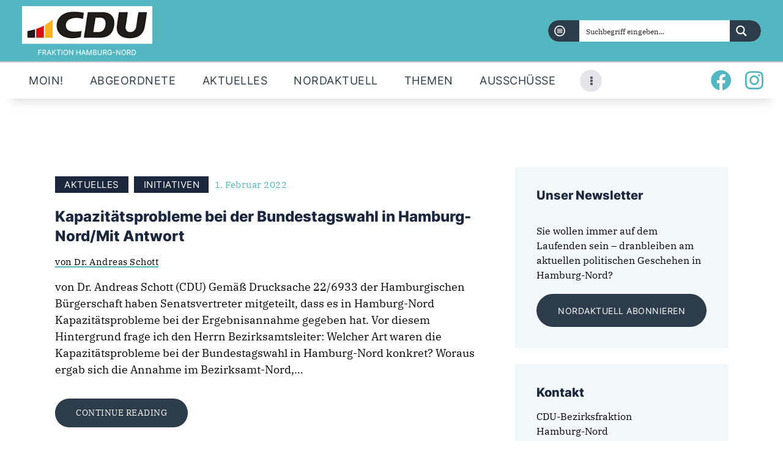

--- FILE ---
content_type: text/css
request_url: https://cdu-nord.de/wp-content/uploads/useanyfont/uaf.css
body_size: 767
content:
				@font-face {
					font-family: 'ibmplexserif-regular';
					src: url('/wp-content/uploads/useanyfont/2811IBMPlexSerif-Regular.woff2') format('woff2'),
						url('/wp-content/uploads/useanyfont/2811IBMPlexSerif-Regular.woff') format('woff');
					  font-display: auto;
				}

				.ibmplexserif-regular{font-family: 'ibmplexserif-regular' !important;}

						@font-face {
					font-family: 'inter-regular';
					src: url('/wp-content/uploads/useanyfont/230Inter-Regular.woff2') format('woff2'),
						url('/wp-content/uploads/useanyfont/230Inter-Regular.woff') format('woff');
					  font-display: auto;
				}

				.inter-regular{font-family: 'inter-regular' !important;}

						@font-face {
					font-family: 'inter-bold';
					src: url('/wp-content/uploads/useanyfont/4480Inter-Bold.woff2') format('woff2'),
						url('/wp-content/uploads/useanyfont/4480Inter-Bold.woff') format('woff');
					  font-display: auto;
				}

				.inter-bold{font-family: 'inter-bold' !important;}

						@font-face {
					font-family: 'inter-extrabold';
					src: url('/wp-content/uploads/useanyfont/1116Inter-ExtraBold.woff2') format('woff2'),
						url('/wp-content/uploads/useanyfont/1116Inter-ExtraBold.woff') format('woff');
					  font-display: auto;
				}

				.inter-extrabold{font-family: 'inter-extrabold' !important;}

						body, p, blockquote, li{
					font-family: 'ibmplexserif-regular' !important;
				}
						c_button_text, .sc_layouts_menu_nav > li, .menu-hauptmenue-container li a, .menu-hauptmenue-container li span, #menu-hauptmenue li a, #menu-hauptmenue li span, .menu-mobile-container li a, .menu-mobile-container li span, #menu-mobile li a, #menu-mobile li span, .menu-partei-container li a, .menu-partei-container li span, #menu-partei li a, #menu-partei li span, .sc_button.sc_button_size_extra_small, .scheme_default .sc_button_default.color_style_link2, .scheme_default .sc_button.color_style_link2:not(.sc_button_simple):not(.sc_button_bordered):not(.sc_button_bg_image), .sc_item_descr, .ff-loadmore-wrapper .ff-btn, .scheme_default input[type="text"], form#sib_signup_form_1 .sib-default-btn, #ff-stream-1 .ff-loadmore-wrapper .ff-btn{
					font-family: 'inter-regular' !important;
				}
						ff-loadmore-wrapper .ff-btn{
					font-family: 'inter-regular' !important;
				}
						#ff-stream-1 .ff-filter:hover, #ff-stream-1 .ff-filter.ff-filter--active, #ff-stream-1 .ff-moderation-button, #ff-stream-1 .ff-loadmore-wrapper .ff-btn, #ff-stream-1 .ff-square:nth-child(1){
					font-family: 'inter-regular' !important;
				}
						.sc_button_icon, .sc_button_text{
					font-family: 'inter-regular' !important;
				}
						h1, h2, h3, h4, h5, h6, .entry-title, body.single-post .entry-title, body.page .entry-title, body.category .entry-title, .widget-title, .sc_item_subtitle{
					font-family: 'inter-extrabold' !important;
				}
						.scheme_default figure figcaption, .scheme_default .wp-caption .wp-caption-text{
					font-family: 'inter-extrabold' !important;
				}
						.elementor-nav-menu__align-justify .elementor-nav-menu--layout-horizontal .elementor-nav-menu>li>a{
					font-family: 'inter-regular' !important;
				}
						.sc_form button{
					font-family: 'inter-regular' !important;
				}
						div.form li.form_button{
					font-family: 'inter-regular' !important;
				}
						.scheme_default .post_item_single .post_header .post_categories, .scheme_default .post_item_single .post_header .post_categories a, .scheme_default .post_header .post_categories a{
					font-family: 'inter-regular' !important;
				}
		

--- FILE ---
content_type: text/css
request_url: https://cdu-nord.de/wp-content/themes/partiso/css/__custom.css
body_size: 3276
content:
/* ATTENTION! This file was generated automatically! Don&#039;t change it!!!
----------------------------------------------------------------------- */
 button:not(.components-button),input[type="button"],input[type="reset"],input[type="submit"],.theme_button,.post_item .more-link,.gallery_preview_show .post_readmore,input[type="text"],input[type="number"],input[type="email"],input[type="url"],input[type="tel"],input[type="password"],input[type="search"],select,.select_container,textarea,.widget_search .search-field,.woocommerce.widget_product_search .search_field,.widget_display_search #bbp_search,#bbpress-forums #bbp-search-form #bbp_search,.comments_wrap .comments_field input,.comments_wrap .comments_field textarea,.select2-container.select2-container--default span.select2-choice,.select2-container.select2-container--default span.select2-selection,.widget_area .post_item .post_thumb img,aside .post_item .post_thumb img,.sidebar .sidebar_control,.sidebar .sidebar_control:after,.sc_edd_details .downloads_page_tags .downloads_page_data>a,.widget_product_tag_cloud a,.widget_tag_cloud a,.cc-compliance .cc-btn{-webkit-border-radius:0px; -ms-border-radius:0px; border-radius:0px}.select_container:before{-webkit-border-radius:0 0px 0px 0; -ms-border-radius:0 0px 0px 0; border-radius:0 0px 0px 0}textarea.wp-editor-area{-webkit-border-radius:0 0 0px 0px; -ms-border-radius:0 0 0px 0px; border-radius:0 0 0px 0px}.widget li a>img,.widget li span>img{-webkit-border-radius:0; -ms-border-radius:0; border-radius:0}body.body_style_wide:not(.expand_content) [class*="content_wrap"]>.content,body.body_style_boxed:not(.expand_content) [class*="content_wrap"]>.content{width:815px}[class*="content_wrap"]>.sidebar{width:340px}.body_style_fullwide.sidebar_right [class*="content_wrap"]>.content,.body_style_fullscreen.sidebar_right [class*="content_wrap"]>.content{padding-right:355px}.body_style_fullwide.sidebar_right [class*="content_wrap"]>.sidebar,.body_style_fullscreen.sidebar_right [class*="content_wrap"]>.sidebar{margin-left:-340px}.body_style_fullwide.sidebar_left [class*="content_wrap"]>.content,.body_style_fullscreen.sidebar_left [class*="content_wrap"]>.content{padding-left:355px}.body_style_fullwide.sidebar_left [class*="content_wrap"]>.sidebar,.body_style_fullscreen.sidebar_left [class*="content_wrap"]>.sidebar{margin-right:-340px}.trx_addons_hover_content .trx_addons_hover_link,.trx_addons_hover_content .trx_addons_hover_links a,.properties_search_form .properties_search_basic,.cars_search_form .cars_search_basic,.sc_promo_modern .sc_promo_link2,.sc_slider_controls .slider_controls_wrap>a,.sc_slider_controls.slider_pagination_style_progress .sc_slider_controls_wrap,.sc_slider_controls .slider_progress_bar,.slider_container.slider_controls_side .slider_controls_wrap>a,.slider_outer_controls_side .slider_controls_wrap>a,.slider_outer_controls_outside .slider_controls_wrap>a,.slider_outer_controls_top .slider_controls_wrap>a,.slider_outer_controls_bottom .slider_controls_wrap>a{-webkit-border-radius:0; -ms-border-radius:0; border-radius:0}.sc_button,.sc_form button,.sc_matches_item_pair .sc_matches_item_player .post_featured>img{-webkit-border-radius:0px; -ms-border-radius:0px; border-radius:0px}.trx_addons_scroll_to_top,.socials_wrap .social_item .social_icon,.sc_matches_other .sc_matches_item_logo1 img,.sc_matches_other .sc_matches_item_logo2 img,.sc_points_table .sc_points_table_logo img{-webkit-border-radius:0; -ms-border-radius:0; border-radius:0}.sc_content_width_1_1{width:1170px}.sc_content_width_1_2{width:585px}.sc_content_width_1_3{width:390px}.sc_content_width_2_3{width:780px}.sc_content_width_1_4{width:292.5px}.sc_content_width_3_4{width:877.5px}.elementor-section.elementor-section-justified.elementor-section-boxed:not(.elementor-inner-section)>.elementor-container.elementor-column-gap-narrow,.elementor-section.elementor-section-justified.elementor-section-full_width:not(.elementor-section-stretched):not(.elementor-inner-section)>.elementor-container.elementor-column-gap-narrow{width:1180px}.sidebar_show .content_wrap .elementor-section.elementor-section-justified.elementor-section-boxed:not(.elementor-inner-section)>.elementor-container.elementor-column-gap-narrow,.sidebar_show .content_wrap .elementor-section.elementor-section-justified.elementor-section-full_width:not(.elementor-section-stretched):not(.elementor-inner-section)>.elementor-container.elementor-column-gap-narrow{width:825px}.elementor-section.elementor-section-justified.elementor-section-boxed:not(.elementor-inner-section)>.elementor-container.elementor-column-gap-default,.elementor-section.elementor-section-justified.elementor-section-full_width:not(.elementor-section-stretched):not(.elementor-inner-section)>.elementor-container.elementor-column-gap-default{width:1190px}.sidebar_show .content_wrap .elementor-section.elementor-section-justified.elementor-section-boxed:not(.elementor-inner-section)>.elementor-container.elementor-column-gap-default,.sidebar_show .content_wrap .elementor-section.elementor-section-justified.elementor-section-full_width:not(.elementor-section-stretched):not(.elementor-inner-section)>.elementor-container.elementor-column-gap-default{width:835px}.elementor-section.elementor-section-justified.elementor-section-boxed:not(.elementor-inner-section)>.elementor-container.elementor-column-gap-extended,.elementor-section.elementor-section-justified.elementor-section-full_width:not(.elementor-section-stretched):not(.elementor-inner-section)>.elementor-container.elementor-column-gap-extended{width:1200px}.sidebar_show .content_wrap .elementor-section.elementor-section-justified.elementor-section-boxed:not(.elementor-inner-section)>.elementor-container.elementor-column-gap-extended,.sidebar_show .content_wrap .elementor-section.elementor-section-justified.elementor-section-full_width:not(.elementor-section-stretched):not(.elementor-inner-section)>.elementor-container.elementor-column-gap-extended{width:845px}.elementor-section.elementor-section-justified.elementor-section-boxed:not(.elementor-inner-section)>.elementor-container.elementor-column-gap-wide,.elementor-section.elementor-section-justified.elementor-section-full_width:not(.elementor-section-stretched):not(.elementor-inner-section)>.elementor-container.elementor-column-gap-wide{width:1210px}.sidebar_show .content_wrap .elementor-section.elementor-section-justified.elementor-section-boxed:not(.elementor-inner-section)>.elementor-container.elementor-column-gap-wide,.sidebar_show .content_wrap .elementor-section.elementor-section-justified.elementor-section-full_width:not(.elementor-section-stretched):not(.elementor-inner-section)>.elementor-container.elementor-column-gap-wide{width:855px}.elementor-section.elementor-section-justified.elementor-section-boxed:not(.elementor-inner-section)>.elementor-container.elementor-column-gap-wider,.elementor-section.elementor-section-justified.elementor-section-full_width:not(.elementor-section-stretched):not(.elementor-inner-section)>.elementor-container.elementor-column-gap-wider{width:1230px}.sidebar_show .content_wrap .elementor-section.elementor-section-justified.elementor-section-boxed:not(.elementor-inner-section)>.elementor-container.elementor-column-gap-wider,.sidebar_show .content_wrap .elementor-section.elementor-section-justified.elementor-section-full_width:not(.elementor-section-stretched):not(.elementor-inner-section)>.elementor-container.elementor-column-gap-wider{width:875px}body{font-size:1em; font-weight:400; font-style:normal; line-height:1.2; text-decoration:none; text-transform:none}p,ul,ol,dl,blockquote,address,.wp-block-cover,.wp-block-media-text{margin-top:0em; margin-bottom:1.5em}h1,.front_page_section_caption{font-size:3.75em; font-weight:900; font-style:normal; line-height:1.15em; text-decoration:none; text-transform:none; margin-top:1em; margin-bottom:0.5em}h2{font-size:3.25em; font-weight:900; font-style:normal; line-height:1.15em; text-decoration:none; text-transform:none; margin-top:1em; margin-bottom:0.6em}h3{font-size:36px; font-weight:700; font-style:normal; line-height:1.15em; text-decoration:none; text-transform:none; margin-top:1em; margin-bottom:0.5em}h4{font-size:2.25em; font-weight:700; font-style:normal; line-height:1.15em; text-decoration:none; text-transform:none; margin-top:1em; margin-bottom:0.7em}h5{font-size:1.5em; font-style:normal; line-height:1.15em; text-decoration:none; text-transform:none; letter-spacing:0px; margin-top:1em; margin-bottom:1em}h6{font-size:1.25em; font-weight:900; font-style:normal; line-height:1.2em; text-decoration:none; text-transform:none; letter-spacing:0px; margin-top:1em; margin-bottom:0.9em}input[type="text"],input[type="number"],input[type="email"],input[type="url"],input[type="tel"],input[type="search"],input[type="password"],textarea,textarea.wp-editor-area,.select_container,select,.select_container select,.woocommerce form .form-row .input-text,.woocommerce form .form-row select{font-size:1rem; font-weight:400; font-style:normal; line-height:normal; text-decoration:none; text-transform:none; letter-spacing:0px}form button,input[type="button"],input[type="reset"],input[type="submit"],.theme_button,.sc_layouts_row .sc_button,.gallery_preview_show .post_readmore,.post_item .more-link,div.esg-filter-wrapper .esg-filterbutton>span,.mptt-navigation-tabs li a,.partiso_tabs .partiso_tabs_titles li a,.cc-compliance .cc-btn{font-size:0.7rem; font-weight:700; font-style:normal; line-height:1.3em; text-decoration:none; text-transform:uppercase; letter-spacing:2.6px}blockquote,mark,ins,.logo_text,.post_price.price,.theme_scroll_down,.top_panel .slider_engine_revo .slide_title,.sc_button.sc_button_video .sc_button_subtitle,.widget_calendar th,.widget_calendar td,.wp-block-calendar th,.wp-block-calendar td,table td,figure figcaption,.wp-caption .wp-caption-text,.wp-caption .wp-caption-dd,.wp-caption-overlay .wp-caption .wp-caption-text,.team_member_details_label,.sc_testimonials_item_content:before,.sc_testimonials.sc_testimonials_default [class*="column"] .sc_testimonials_item_content,.trx_addons_dropcap,.wpcf7 form p>label,div.sc_skills_pie.sc_skills_compact_off .sc_skills_item_title,.sc_skills.sc_skills_counter,.wp-caption-overlay .wp-caption .wp-caption-dd,.woocommerce .widget_price_filter .price_label,.woocommerce ul.cart_list li>.amount,.woocommerce ul.product_list_widget li>.amount,.woocommerce-page ul.cart_list li>.amount,.woocommerce-page ul.product_list_widget li>.amount,.woocommerce ul.cart_list li span .amount,.woocommerce ul.product_list_widget li span .amount,.woocommerce-page ul.cart_list li span .amount,.woocommerce-page ul.product_list_widget li span .amount,.woocommerce ul.cart_list li ins .amount,.woocommerce ul.product_list_widget li ins .amount,.woocommerce-page ul.cart_list li ins .amount,.woocommerce-page ul.product_list_widget li ins .amount,.woocommerce.widget_shopping_cart .total .amount,.woocommerce .widget_shopping_cart .total .amount,.woocommerce-page.widget_shopping_cart .total .amount,.woocommerce-page .widget_shopping_cart .total .amount{}.widget_area .post_item .post_title,aside .post_item .post_title,.content div.mejs-container *,.related_wrap .related_item_style_1 .post_title,.comments_list_wrap .comment_info,.comments_list_wrap .comment_author,blockquote>cite,blockquote>p>cite,.sc_price_item .sc_price_item_subtitle,.sc_action_item .sc_action_item_subtitle,.woocommerce table.cart td.actions,.sc_testimonials_default .sc_testimonials_item_author_title,.sc_testimonials_default .sc_testimonials_item_author_title + .sc_testimonials_item_author_subtitle,.post_layout_classic .post_title,.sc_blogger .sc_blogger_item .sc_blogger_item_title,.post_item .post_title,.single-post .post_header .post_title,.post_layout_excerpt .post_title{}.post_meta{font-size:0.6rem; font-weight:600; font-style:normal; line-height:1rem; text-decoration:none; text-transform:uppercase; letter-spacing:2.5px; margin-top:10px}em,i,.post-date,.rss-date .post_date,.post_meta_item,.post_counters_item,.post_meta .vc_inline-link,.comments_list_wrap .comment_date,.comments_list_wrap .comment_time,.comments_list_wrap .comment_counters,.top_panel .slider_engine_revo .slide_subtitle,.logo_slogan,fieldset legend,figure figcaption,.wp-caption .wp-caption-text,.wp-caption .wp-caption-dd,.wp-caption-overlay .wp-caption .wp-caption-text,.wp-caption-overlay .wp-caption .wp-caption-dd,.format-audio .post_featured .post_audio_author,.trx_addons_audio_player .audio_author,.post_item_single .post_content .post_meta,.author_bio .author_link,.comments_list_wrap .comment_posted,.comments_list_wrap .comment_reply{}.search_wrap .search_results .post_meta_item,.search_wrap .search_results .post_counters_item{}.logo_text{font-size:1.8em; font-weight:400; font-style:normal; line-height:1.25em; text-decoration:none; text-transform:uppercase; letter-spacing:0px}.logo_footer_text{}.menu_main_nav_area,.top_panel .sc_layouts_row:not(.sc_layouts_row_type_narrow) .sc_layouts_menu_nav,.sc_layouts_menu_dir_vertical .sc_layouts_menu_nav{font-size:1em; line-height:1.5em}.menu_main_nav>li>a,.top_panel .sc_layouts_row:not(.sc_layouts_row_type_narrow) .sc_layouts_menu_nav>li>a{font-style:normal; text-decoration:none; text-transform:uppercase; letter-spacing:0.5px}.menu_main_nav>li[class*="current-menu-"]>a .sc_layouts_menu_item_description,.sc_layouts_menu_nav>li[class*="current-menu-"]>a .sc_layouts_menu_item_description{}.menu_main_nav>li>ul,.top_panel .sc_layouts_row:not(.sc_layouts_row_type_narrow) .sc_layouts_menu_nav>li>ul,.top_panel .sc_layouts_row:not(.sc_layouts_row_type_narrow) .sc_layouts_menu_popup .sc_layouts_menu_nav{font-size:14px; line-height:1.5em}.menu_main_nav>li ul>li>a,.top_panel .sc_layouts_row:not(.sc_layouts_row_type_narrow) .sc_layouts_menu_nav>li ul>li>a,.top_panel .sc_layouts_row:not(.sc_layouts_row_type_narrow) .sc_layouts_menu_popup .sc_layouts_menu_nav>li>a{font-weight:700; font-style:normal; text-decoration:none; text-transform:uppercase; letter-spacing:2px}.menu_mobile .menu_mobile_nav_area>ul{}.menu_mobile .menu_mobile_nav_area>ul>li ul{}.sc_skills_pie.sc_skills_compact_off .sc_skills_item_title,.sc_dishes_compact .sc_services_item_title,.sc_services_iconed .sc_services_item_title{}.toc_menu_item .toc_menu_description,.sc_recent_news .post_item .post_footer .post_counters .post_counters_item,.sc_icons_item_title,.sc_price_item_title,.sc_price_item_price,.sc_courses_default .sc_courses_item_price,.sc_courses_default .trx_addons_hover_content .trx_addons_hover_links a,.sc_events_classic .sc_events_item_price,.sc_events_classic .trx_addons_hover_content .trx_addons_hover_links a,.sc_promo_modern .sc_promo_link2 span+span,.sc_skills_counter .sc_skills_total,.sc_skills_pie.sc_skills_compact_off .sc_skills_total,.slider_container .slide_info.slide_info_large .slide_title,.slider_style_modern .slider_controls_label span + span,.slider_pagination_wrap,.sc_slider_controller_info{}.sc_recent_news .post_item .post_meta,.sc_action_item_description,.sc_price_item_description,.sc_price_item_details,.sc_courses_default .sc_courses_item_date,.courses_single .courses_page_meta,.sc_events_classic .sc_events_item_date,.sc_promo_modern .sc_promo_link2 span,.sc_skills_counter .sc_skills_item_title,.slider_style_modern .slider_controls_label span,.slider_titles_outside_wrap .slide_cats,.slider_titles_outside_wrap .slide_subtitle,.sc_team .sc_team_item_subtitle,.sc_dishes .sc_dishes_item_subtitle,.sc_services .sc_services_item_subtitle,.team_member_page .team_member_brief_info_text,.sc_testimonials_item_author_title,.sc_testimonials_item_content:before{}.sc_button,.sc_button_simple,.sc_form button{font-size:0.7rem;	font-weight:700;	font-style:normal;	line-height:1.3em;	text-decoration:none;	text-transform:uppercase;	letter-spacing:2.6px}.sc_promo_modern .sc_promo_link2{}

--- FILE ---
content_type: text/css
request_url: https://cdu-nord.de/wp-content/themes/partiso/css/__colors_dark.css
body_size: 30784
content:
/* ATTENTION! This file was generated automatically! Don&#039;t change it!!!
----------------------------------------------------------------------- */
 button:not(.components-button),input[type="button"],input[type="reset"],input[type="submit"],.theme_button,.post_item .more-link,.gallery_preview_show .post_readmore,input[type="text"],input[type="number"],input[type="email"],input[type="url"],input[type="tel"],input[type="password"],input[type="search"],select,.select_container,textarea,.widget_search .search-field,.woocommerce.widget_product_search .search_field,.widget_display_search #bbp_search,#bbpress-forums #bbp-search-form #bbp_search,.comments_wrap .comments_field input,.comments_wrap .comments_field textarea,.select2-container.select2-container--default span.select2-choice,.select2-container.select2-container--default span.select2-selection,.widget_area .post_item .post_thumb img,aside .post_item .post_thumb img,.sidebar .sidebar_control,.sidebar .sidebar_control:after,.sc_edd_details .downloads_page_tags .downloads_page_data>a,.widget_product_tag_cloud a,.widget_tag_cloud a,.cc-compliance .cc-btn{-webkit-border-radius:0px; -ms-border-radius:0px; border-radius:0px}.select_container:before{-webkit-border-radius:0 0px 0px 0; -ms-border-radius:0 0px 0px 0; border-radius:0 0px 0px 0}textarea.wp-editor-area{-webkit-border-radius:0 0 0px 0px; -ms-border-radius:0 0 0px 0px; border-radius:0 0 0px 0px}.widget li a>img,.widget li span>img{-webkit-border-radius:0; -ms-border-radius:0; border-radius:0}body.body_style_wide:not(.expand_content) [class*="content_wrap"]>.content,body.body_style_boxed:not(.expand_content) [class*="content_wrap"]>.content{width:815px}[class*="content_wrap"]>.sidebar{width:340px}.body_style_fullwide.sidebar_right [class*="content_wrap"]>.content,.body_style_fullscreen.sidebar_right [class*="content_wrap"]>.content{padding-right:355px}.body_style_fullwide.sidebar_right [class*="content_wrap"]>.sidebar,.body_style_fullscreen.sidebar_right [class*="content_wrap"]>.sidebar{margin-left:-340px}.body_style_fullwide.sidebar_left [class*="content_wrap"]>.content,.body_style_fullscreen.sidebar_left [class*="content_wrap"]>.content{padding-left:355px}.body_style_fullwide.sidebar_left [class*="content_wrap"]>.sidebar,.body_style_fullscreen.sidebar_left [class*="content_wrap"]>.sidebar{margin-right:-340px}.trx_addons_hover_content .trx_addons_hover_link,.trx_addons_hover_content .trx_addons_hover_links a,.properties_search_form .properties_search_basic,.cars_search_form .cars_search_basic,.sc_promo_modern .sc_promo_link2,.sc_slider_controls .slider_controls_wrap>a,.sc_slider_controls.slider_pagination_style_progress .sc_slider_controls_wrap,.sc_slider_controls .slider_progress_bar,.slider_container.slider_controls_side .slider_controls_wrap>a,.slider_outer_controls_side .slider_controls_wrap>a,.slider_outer_controls_outside .slider_controls_wrap>a,.slider_outer_controls_top .slider_controls_wrap>a,.slider_outer_controls_bottom .slider_controls_wrap>a{-webkit-border-radius:0; -ms-border-radius:0; border-radius:0}.sc_button,.sc_form button,.sc_matches_item_pair .sc_matches_item_player .post_featured>img{-webkit-border-radius:0px; -ms-border-radius:0px; border-radius:0px}.trx_addons_scroll_to_top,.socials_wrap .social_item .social_icon,.sc_matches_other .sc_matches_item_logo1 img,.sc_matches_other .sc_matches_item_logo2 img,.sc_points_table .sc_points_table_logo img{-webkit-border-radius:0; -ms-border-radius:0; border-radius:0}.sc_content_width_1_1{width:1170px}.sc_content_width_1_2{width:585px}.sc_content_width_1_3{width:390px}.sc_content_width_2_3{width:780px}.sc_content_width_1_4{width:292.5px}.sc_content_width_3_4{width:877.5px}.elementor-section.elementor-section-justified.elementor-section-boxed:not(.elementor-inner-section)>.elementor-container.elementor-column-gap-narrow,.elementor-section.elementor-section-justified.elementor-section-full_width:not(.elementor-section-stretched):not(.elementor-inner-section)>.elementor-container.elementor-column-gap-narrow{width:1180px}.sidebar_show .content_wrap .elementor-section.elementor-section-justified.elementor-section-boxed:not(.elementor-inner-section)>.elementor-container.elementor-column-gap-narrow,.sidebar_show .content_wrap .elementor-section.elementor-section-justified.elementor-section-full_width:not(.elementor-section-stretched):not(.elementor-inner-section)>.elementor-container.elementor-column-gap-narrow{width:825px}.elementor-section.elementor-section-justified.elementor-section-boxed:not(.elementor-inner-section)>.elementor-container.elementor-column-gap-default,.elementor-section.elementor-section-justified.elementor-section-full_width:not(.elementor-section-stretched):not(.elementor-inner-section)>.elementor-container.elementor-column-gap-default{width:1190px}.sidebar_show .content_wrap .elementor-section.elementor-section-justified.elementor-section-boxed:not(.elementor-inner-section)>.elementor-container.elementor-column-gap-default,.sidebar_show .content_wrap .elementor-section.elementor-section-justified.elementor-section-full_width:not(.elementor-section-stretched):not(.elementor-inner-section)>.elementor-container.elementor-column-gap-default{width:835px}.elementor-section.elementor-section-justified.elementor-section-boxed:not(.elementor-inner-section)>.elementor-container.elementor-column-gap-extended,.elementor-section.elementor-section-justified.elementor-section-full_width:not(.elementor-section-stretched):not(.elementor-inner-section)>.elementor-container.elementor-column-gap-extended{width:1200px}.sidebar_show .content_wrap .elementor-section.elementor-section-justified.elementor-section-boxed:not(.elementor-inner-section)>.elementor-container.elementor-column-gap-extended,.sidebar_show .content_wrap .elementor-section.elementor-section-justified.elementor-section-full_width:not(.elementor-section-stretched):not(.elementor-inner-section)>.elementor-container.elementor-column-gap-extended{width:845px}.elementor-section.elementor-section-justified.elementor-section-boxed:not(.elementor-inner-section)>.elementor-container.elementor-column-gap-wide,.elementor-section.elementor-section-justified.elementor-section-full_width:not(.elementor-section-stretched):not(.elementor-inner-section)>.elementor-container.elementor-column-gap-wide{width:1210px}.sidebar_show .content_wrap .elementor-section.elementor-section-justified.elementor-section-boxed:not(.elementor-inner-section)>.elementor-container.elementor-column-gap-wide,.sidebar_show .content_wrap .elementor-section.elementor-section-justified.elementor-section-full_width:not(.elementor-section-stretched):not(.elementor-inner-section)>.elementor-container.elementor-column-gap-wide{width:855px}.elementor-section.elementor-section-justified.elementor-section-boxed:not(.elementor-inner-section)>.elementor-container.elementor-column-gap-wider,.elementor-section.elementor-section-justified.elementor-section-full_width:not(.elementor-section-stretched):not(.elementor-inner-section)>.elementor-container.elementor-column-gap-wider{width:1230px}.sidebar_show .content_wrap .elementor-section.elementor-section-justified.elementor-section-boxed:not(.elementor-inner-section)>.elementor-container.elementor-column-gap-wider,.sidebar_show .content_wrap .elementor-section.elementor-section-justified.elementor-section-full_width:not(.elementor-section-stretched):not(.elementor-inner-section)>.elementor-container.elementor-column-gap-wider{width:875px}.scheme_dark body,.scheme_dark .body_style_boxed .page_wrap{background-color:#1a273d}.scheme_dark{color:#8d939e}.scheme_dark h1,.scheme_dark h2,.scheme_dark h3,.scheme_dark h4,.scheme_dark h5,.scheme_dark h6,.scheme_dark h1 a,.scheme_dark h2 a,.scheme_dark h3 a,.scheme_dark h4 a,.scheme_dark h5 a,.scheme_dark h6 a,.scheme_dark [class*="color_style_"] h1 a,.scheme_dark [class*="color_style_"] h2 a,.scheme_dark [class*="color_style_"] h3 a,.scheme_dark [class*="color_style_"] h4 a,.scheme_dark [class*="color_style_"] h5 a,.scheme_dark [class*="color_style_"] h6 a,.scheme_dark [class*="color_style_"] li a{color:#ffffff}.scheme_dark li a{color:#8d939e}.scheme_dark h1 a:hover,.scheme_dark h2 a:hover,.scheme_dark h3 a:hover,.scheme_dark h4 a:hover,.scheme_dark h5 a:hover,.scheme_dark h6 a:hover,.scheme_dark li a:hover{color:#4e9eee}.scheme_dark .scheme_dark .elementor-widget-text-editor a[href*="tel:"],.scheme_dark .scheme_dark .elementor-widget-text-editor a[href*="mailto:"],.scheme_dark .scheme_dark .elementor-text-editor a[href*="tel:"],.scheme_dark .scheme_dark .elementor-text-editor a[href*="mailto:"],.scheme_dark .scheme_dark .elementor-widget-text-editor .elementor-widget-container a[href*="tel:"],.scheme_dark .scheme_dark .elementor-widget-text-editor .elementor-widget-container a[href*="mailto:"]{color:#ffffff}.scheme_dark .scheme_dark .elementor-widget-text-editor a[href*="tel:"]:hover,.scheme_dark .scheme_dark .elementor-widget-text-editor a[href*="mailto:"]:hover,.scheme_dark .scheme_dark .elementor-text-editor a[href*="tel:"]:hover,.scheme_dark .scheme_dark .elementor-text-editor a[href*="mailto:"]:hover,.scheme_dark .scheme_dark .elementor-widget-text-editor .elementor-widget-container a[href*="tel:"]:hover,.scheme_dark .scheme_dark .elementor-widget-text-editor .elementor-widget-container a[href*="mailto:"]:hover{color:#1d1d1d}.scheme_dark .color_style_link2 h1 a:hover,.scheme_dark .color_style_link2 h2 a:hover,.scheme_dark .color_style_link2 h3 a:hover,.scheme_dark .color_style_link2 h4 a:hover,.scheme_dark .color_style_link2 h5 a:hover,.scheme_dark .color_style_link2 h6 a:hover,.scheme_dark .color_style_link2 li a:hover{color:#f42434}.scheme_dark .color_style_link3 h1 a:hover,.scheme_dark .color_style_link3 h2 a:hover,.scheme_dark .color_style_link3 h3 a:hover,.scheme_dark .color_style_link3 h4 a:hover,.scheme_dark .color_style_link3 h5 a:hover,.scheme_dark .color_style_link3 h6 a:hover,.scheme_dark .color_style_link3 li a:hover{color:#ddb837}.scheme_dark .color_style_dark h1 a:hover,.scheme_dark .color_style_dark h2 a:hover,.scheme_dark .color_style_dark h3 a:hover,.scheme_dark .color_style_dark h4 a:hover,.scheme_dark .color_style_dark h5 a:hover,.scheme_dark .color_style_dark h6 a:hover,.scheme_dark .color_style_dark li a:hover{color:#4e9eee}.scheme_dark dt,.scheme_dark b,.scheme_dark strong,.scheme_dark em,.scheme_dark mark,.scheme_dark ins{color:#ffffff}.scheme_dark s,.scheme_dark strike,.scheme_dark del{color:#6f6f6f}.scheme_dark code{color:#8d939e;	background-color:#253551;	border-color:#1a273d}.scheme_dark code a{color:#f42434}.scheme_dark code a:hover{color:#d11826}.scheme_dark a{color:#4e9eee}.scheme_dark a:hover{color:#3684d1}.scheme_dark .color_style_link2 a{color:#f42434}.scheme_dark .color_style_link2 a:hover{color:#d11826}.scheme_dark .color_style_link3 a{color:#ddb837}.scheme_dark .color_style_link3 a:hover{color:#eec432}.scheme_dark .color_style_dark a{color:#ffffff}.scheme_dark .color_style_dark a:hover{color:#4e9eee}.scheme_dark blockquote{color:#1a273d;	background-color:#f3f5f7}.scheme_dark blockquote:before{color:#f42434}.scheme_dark blockquote a{color:#1a273d}.scheme_dark blockquote a:hover{color:#f42434}.scheme_dark blockquote dt,.scheme_dark blockquote b,.scheme_dark blockquote strong,.scheme_dark blockquote i,.scheme_dark blockquote em,.scheme_dark blockquote mark,.scheme_dark blockquote ins{color:#1a273d}.scheme_dark blockquote s,.scheme_dark blockquote strike,.scheme_dark blockquote del{color:#808590}.scheme_dark blockquote code{color:#1a273d;	background-color:#f3f5f7;	border-color:#4a4a4a}.scheme_dark table th,.scheme_dark table th + th,.scheme_dark table td + th{border-color:#e5e5e5}.scheme_dark table td,.scheme_dark table th + td,.scheme_dark table td + td,.scheme_dark .wp-block-table.is-style-stripes td,.scheme_dark .wp-block-table.is-style-stripes th{color:#8d939e;	border-color:#384155}.scheme_dark table th{color:#1a273d;	background-color:#ffffff}.scheme_dark table th b,.scheme_dark table th strong{color:#1a273d}.scheme_dark table>tbody>tr:nth-child(2n+1)>td{background-color:#1a273d}.scheme_dark table>tbody>tr:nth-child(2n)>td{background-color:#1a273d}.scheme_dark table th a{color:#1a273d}.scheme_dark table th a:hover{color:#f42434}.scheme_dark hr{border-color:#384155}.scheme_dark figure figcaption,.scheme_dark .wp-block-image figcaption,.scheme_dark .wp-block-audio figcaption,.scheme_dark .wp-block-video figcaption,.scheme_dark .wp-block-embed figcaption,.scheme_dark .wp-block-gallery .blocks-gallery-image figcaption,.scheme_dark .wp-block-gallery .blocks-gallery-item figcaption,.scheme_dark .wp-block-gallery.has-nested-images figure.wp-block-image figcaption,.scheme_dark .wp-block-gallery:not(.has-nested-images) .blocks-gallery-item figcaption,.scheme_dark .blocks-gallery-grid:not(.has-nested-images) .blocks-gallery-item figcaption,.scheme_dark .wp-caption .wp-caption-text,.scheme_dark .wp-caption .wp-caption-dd,.scheme_dark .wp-caption-overlay .wp-caption .wp-caption-text,.scheme_dark .wp-caption-overlay .wp-caption .wp-caption-dd{color:#1a273d;	background:#4e9eee}.scheme_dark figure a{color:#1a273d}.scheme_dark figure a:hover{color:#ffffff}.scheme_dark ul>li:before{color:#4e9eee}.scheme_dark .mejs-controls figure a,.scheme_dark .mfp-figure figure figcaption{background-color:rgba(26,39,61,0)}.scheme_dark a[rel='magnific']:has(.magnific_wrap):before,.scheme_dark a[data-elementor-open-lightbox=""]:before{background-color:#1d1d1d}.scheme_dark a[rel='magnific']:has(.magnific_wrap):after,.scheme_dark a[data-elementor-open-lightbox=""]:after{background-color:#4e9eee;	color:#1a273d}.scheme_dark .widget_search form:after,.scheme_dark .woocommerce.widget_product_search form:after,.scheme_dark .widget_display_search form:after,.scheme_dark #bbpress-forums #bbp-search-form:after{color:#4e5066}.scheme_dark .widget_search form:hover:after,.scheme_dark .woocommerce.widget_product_search form:hover:after,.scheme_dark .widget_display_search form:hover:after,.scheme_dark #bbpress-forums #bbp-search-form:hover:after{color:#4e5066}.scheme_dark .post_item_none_search a:hover{color:#f42434}.scheme_dark fieldset{border-color:#384155}.scheme_dark fieldset legend{color:#ffffff;	background-color:#1a273d}.scheme_dark input[type="text"],.scheme_dark input[type="number"],.scheme_dark input[type="email"],.scheme_dark input[type="url"],.scheme_dark input[type="tel"],.scheme_dark input[type="search"],.scheme_dark input[type="password"],.scheme_dark .select_container,.scheme_dark .select2-container.select2-container--default span.select2-choice,.scheme_dark .select2-container.select2-container--default span.select2-selection,.scheme_dark .select2-container.select2-container--default .select2-selection--single .select2-selection__rendered,.scheme_dark .select2-container.select2-container--default .select2-selection--multiple,.scheme_dark textarea,.scheme_dark textarea.wp-editor-area,.scheme_dark .woocommerce form .form-row .input-text,.scheme_dark .woocommerce form .form-row select,.scheme_dark .tourmaster-form-field input[type="text"],.scheme_dark .tourmaster-form-field input[type="email"],.scheme_dark .tourmaster-form-field input[type="password"],.scheme_dark .tourmaster-form-field textarea,.scheme_dark .tourmaster-form-field select,.scheme_dark .tourmaster-form-field.tourmaster-with-border input[type="text"],.scheme_dark .tourmaster-form-field.tourmaster-with-border input[type="email"],.scheme_dark .tourmaster-form-field.tourmaster-with-border input[type="password"],.scheme_dark .tourmaster-form-field.tourmaster-with-border textarea,.scheme_dark .tourmaster-form-field.tourmaster-with-border select,.scheme_dark #buddypress .dir-search input[type="search"],.scheme_dark #buddypress .dir-search input[type="text"],.scheme_dark #buddypress .groups-members-search input[type="search"],.scheme_dark #buddypress .groups-members-search input[type="text"],.scheme_dark #buddypress .standard-form input[type="color"],.scheme_dark #buddypress .standard-form input[type="date"],.scheme_dark #buddypress .standard-form input[type="datetime-local"],.scheme_dark #buddypress .standard-form input[type="datetime"],.scheme_dark #buddypress .standard-form input[type="email"],.scheme_dark #buddypress .standard-form input[type="month"],.scheme_dark #buddypress .standard-form input[type="number"],.scheme_dark #buddypress .standard-form input[type="password"],.scheme_dark #buddypress .standard-form input[type="range"],.scheme_dark #buddypress .standard-form input[type="search"],.scheme_dark #buddypress .standard-form input[type="tel"],.scheme_dark #buddypress .standard-form input[type="text"],.scheme_dark #buddypress .standard-form input[type="time"],.scheme_dark #buddypress .standard-form input[type="url"],.scheme_dark #buddypress .standard-form input[type="week"],.scheme_dark #buddypress .standard-form select,.scheme_dark #buddypress .standard-form textarea,.scheme_dark #buddypress form#whats-new-form textarea,.scheme_dark #booked-page-form input[type="email"],.scheme_dark #booked-page-form input[type="text"],.scheme_dark #booked-page-form input[type="password"],.scheme_dark #booked-page-form textarea,.scheme_dark .booked-upload-wrap,.scheme_dark .booked-upload-wrap input.scheme_dark form.mc4wp-form input[type="email"]{color:#4e5066;	border-color:#ffffff;	background-color:#ffffff}.scheme_dark .widget input[type="search"]{border-color:#ffffff}.scheme_dark input[type="text"]:hover,.scheme_dark input[type="text"].filled,.scheme_dark input[type="number"]:hover,.scheme_dark input[type="number"].filled,.scheme_dark input[type="email"]:hover,.scheme_dark input[type="email"].filled,.scheme_dark input[type="url"]:hover,.scheme_dark input[type="url"].filled,.scheme_dark input[type="tel"]:hover,.scheme_dark input[type="search"]:hover,.scheme_dark input[type="search"].filled,.scheme_dark input[type="password"]:hover,.scheme_dark input[type="password"].filled,.scheme_dark .select_container:hover,.scheme_dark select option:hover,.scheme_dark select option:hover,.scheme_dark .select2-container.select2-container--default span.select2-choice:hover,.scheme_dark .select2-container.select2-container--hover span.select2-choice,.scheme_dark .select2-container.select2-container--open span.select2-choice,.scheme_dark .select2-container.select2-container--hover span.select2-selection--single .select2-selection__rendered,.scheme_dark .select2-container.select2-container--open span.select2-selection--single .select2-selection__rendered,.scheme_dark .select2-container.select2-container--default span.select2-selection--single:hover .select2-selection__rendered,.scheme_dark .select2-container.select2-container--default span.select2-selection--multiple:hover,.scheme_dark .select2-container.select2-container--hover span.select2-selection--multiple,.scheme_dark .select2-container.select2-container--open span.select2-selection--multiple,.scheme_dark textarea:hover,.scheme_dark textarea.filled,.scheme_dark textarea.wp-editor-area:hover,.scheme_dark textarea.wp-editor-area.filled,.scheme_dark .woocommerce form .form-row .input-text:hover,.scheme_dark .woocommerce form .form-row select:hover,.scheme_dark .tourmaster-form-field input[type="text"]:hover,.scheme_dark .tourmaster-form-field input[type="text"].filled,.scheme_dark .tourmaster-form-field input[type="email"]:hover,.scheme_dark .tourmaster-form-field input[type="email"].filled,.scheme_dark .tourmaster-form-field input[type="password"]:hover,.scheme_dark .tourmaster-form-field input[type="password"].filled,.scheme_dark .tourmaster-form-field textarea:hover,.scheme_dark .tourmaster-form-field textarea.filled,.scheme_dark .tourmaster-form-field select:hover,.scheme_dark .tourmaster-form-field select.filled,.scheme_dark .tourmaster-form-field.tourmaster-with-border input[type="text"]:hover,.scheme_dark .tourmaster-form-field.tourmaster-with-border input[type="text"].filled,.scheme_dark .tourmaster-form-field.tourmaster-with-border input[type="email"]:hover,.scheme_dark .tourmaster-form-field.tourmaster-with-border input[type="email"].filled,.scheme_dark .tourmaster-form-field.tourmaster-with-border input[type="password"]:hover,.scheme_dark .tourmaster-form-field.tourmaster-with-border input[type="password"].filled,.scheme_dark .tourmaster-form-field.tourmaster-with-border textarea:hover,.scheme_dark .tourmaster-form-field.tourmaster-with-border textarea.filled,.scheme_dark .tourmaster-form-field.tourmaster-with-border select:hover,.scheme_dark .tourmaster-form-field.tourmaster-with-border select.filled,.scheme_dark #buddypress .dir-search input[type="search"]:hover,.scheme_dark #buddypress .dir-search input[type="search"].filled,.scheme_dark #buddypress .dir-search input[type="text"]:hover,.scheme_dark #buddypress .dir-search input[type="text"].filled,.scheme_dark #buddypress .groups-members-search input[type="search"]:hover,.scheme_dark #buddypress .groups-members-search input[type="search"].filled,.scheme_dark #buddypress .groups-members-search input[type="text"]:hover,.scheme_dark #buddypress .groups-members-search input[type="text"].filled,.scheme_dark #buddypress .standard-form input[type="color"]:hover,.scheme_dark #buddypress .standard-form input[type="color"].filled,.scheme_dark #buddypress .standard-form input[type="date"]:hover,.scheme_dark #buddypress .standard-form input[type="date"].filled,.scheme_dark #buddypress .standard-form input[type="datetime-local"]:hover,.scheme_dark #buddypress .standard-form input[type="datetime-local"].filled,.scheme_dark #buddypress .standard-form input[type="datetime"]:hover,.scheme_dark #buddypress .standard-form input[type="datetime"].filled,.scheme_dark #buddypress .standard-form input[type="email"]:hover,.scheme_dark #buddypress .standard-form input[type="email"].filled,.scheme_dark #buddypress .standard-form input[type="month"]:hover,.scheme_dark #buddypress .standard-form input[type="month"].filled,.scheme_dark #buddypress .standard-form input[type="number"]:hover,.scheme_dark #buddypress .standard-form input[type="number"].filled,.scheme_dark #buddypress .standard-form input[type="password"]:hover,.scheme_dark #buddypress .standard-form input[type="password"].filled,.scheme_dark #buddypress .standard-form input[type="range"]:hover,.scheme_dark #buddypress .standard-form input[type="range"].filled,.scheme_dark #buddypress .standard-form input[type="search"]:hover,.scheme_dark #buddypress .standard-form input[type="search"].filled,.scheme_dark #buddypress .standard-form input[type="tel"]:hover,.scheme_dark #buddypress .standard-form input[type="tel"].filled,.scheme_dark #buddypress .standard-form input[type="text"]:hover,.scheme_dark #buddypress .standard-form input[type="text"].filled,.scheme_dark #buddypress .standard-form input[type="time"]:hover,.scheme_dark #buddypress .standard-form input[type="time"].filled,.scheme_dark #buddypress .standard-form input[type="url"]:hover,.scheme_dark #buddypress .standard-form input[type="url"].filled,.scheme_dark #buddypress .standard-form input[type="week"]:hover,.scheme_dark #buddypress .standard-form input[type="week"].filled,.scheme_dark #buddypress .standard-form select:hover,.scheme_dark #buddypress .standard-form select.filled,.scheme_dark #buddypress .standard-form textarea:hover,.scheme_dark #buddypress .standard-form textarea.filled,.scheme_dark #buddypress form#whats-new-form textarea:hover,.scheme_dark #buddypress form#whats-new-form textarea.filled,.scheme_dark #booked-page-form input[type="email"]:hover,.scheme_dark #booked-page-form input[type="email"].filled,.scheme_dark #booked-page-form input[type="text"]:hover,.scheme_dark #booked-page-form input[type="text"].filled,.scheme_dark #booked-page-form input[type="password"]:hover,.scheme_dark #booked-page-form input[type="password"].filled,.scheme_dark #booked-page-form textarea:hover,.scheme_dark #booked-page-form textarea.filled,.scheme_dark .booked-upload-wrap:hover,.scheme_dark .booked-upload-wrap input:hover,.scheme_dark .booked-upload-wrap input.filled,.scheme_dark form.mc4wp-form input[type="email"]:hover,.scheme_dark form.mc4wp-form input[type="email"].filled{color:#8d939e;	border-color:#4e9eee;	background-color:#ffffff}div.scheme_dark input[type="text"]:hover,div.scheme_dark input[type="text"].filled,div.scheme_dark input[type="number"]:hover,div.scheme_dark input[type="number"].filled,div.scheme_dark input[type="email"]:hover,div.scheme_dark input[type="email"].filled,div.scheme_dark input[type="tel"]:hover,div.scheme_dark input[type="search"]:hover,div.scheme_dark input[type="search"].filled,div.scheme_dark input[type="password"]:hover,div.scheme_dark input[type="password"].filled,div.scheme_dark .select_container:hover,div.scheme_dark select option:hover,div.scheme_dark select option:hover,div.scheme_dark .select2-container.select2-container--default span.select2-choice:hover,div.scheme_dark .select2-container.select2-container--hover span.select2-choice,div.scheme_dark .select2-container.select2-container--open span.select2-choice,div.scheme_dark .select2-container.select2-container--hover span.select2-selection--single .select2-selection__rendered,div.scheme_dark .select2-container.select2-container--open span.select2-selection--single .select2-selection__rendered,div.scheme_dark .select2-container.select2-container--default span.select2-selection--single:hover .select2-selection__rendered,div.scheme_dark .select2-container.select2-container--default span.select2-selection--multiple:hover,div.scheme_dark .select2-container.select2-container--hover span.select2-selection--multiple,div.scheme_dark .select2-container.select2-container--open span.select2-selection--multiple,div.scheme_dark textarea:hover,div.scheme_dark textarea.filled,div.scheme_dark textarea.wp-editor-area:hover,div.scheme_dark textarea.wp-editor-area.filled,div.scheme_dark .tourmaster-form-field input[type="text"]:hover,div.scheme_dark .tourmaster-form-field input[type="text"].filled,div.scheme_dark .tourmaster-form-field input[type="email"]:hover,div.scheme_dark .tourmaster-form-field input[type="email"].filled,div.scheme_dark .tourmaster-form-field input[type="password"]:hover,div.scheme_dark .tourmaster-form-field input[type="password"].filled,div.scheme_dark .tourmaster-form-field textarea:hover,div.scheme_dark .tourmaster-form-field textarea.filled,div.scheme_dark .tourmaster-form-field select:hover,div.scheme_dark .tourmaster-form-field select.filled,div.scheme_dark .tourmaster-form-field.tourmaster-with-border input[type="text"]:hover,div.scheme_dark .tourmaster-form-field.tourmaster-with-border input[type="text"].filled,div.scheme_dark .tourmaster-form-field.tourmaster-with-border input[type="email"]:hover,div.scheme_dark .tourmaster-form-field.tourmaster-with-border input[type="email"].filled,div.scheme_dark .tourmaster-form-field.tourmaster-with-border input[type="password"]:hover,div.scheme_dark .tourmaster-form-field.tourmaster-with-border input[type="password"].filled,div.scheme_dark .tourmaster-form-field.tourmaster-with-border textarea:hover,div.scheme_dark .tourmaster-form-field.tourmaster-with-border textarea.filled,div.scheme_dark .tourmaster-form-field.tourmaster-with-border select:hover,div.scheme_dark .tourmaster-form-field.tourmaster-with-border select.filled,div.scheme_dark #buddypress .dir-search input[type="search"]:hover,div.scheme_dark #buddypress .dir-search input[type="search"].filled,div.scheme_dark #buddypress .dir-search input[type="text"]:hover,div.scheme_dark #buddypress .dir-search input[type="text"].filled,div.scheme_dark #buddypress .groups-members-search input[type="search"]:hover,div.scheme_dark #buddypress .groups-members-search input[type="search"].filled,div.scheme_dark #buddypress .groups-members-search input[type="text"]:hover,div.scheme_dark #buddypress .groups-members-search input[type="text"].filled,div.scheme_dark #buddypress .standard-form input[type="color"]:hover,div.scheme_dark #buddypress .standard-form input[type="color"].filled,div.scheme_dark #buddypress .standard-form input[type="date"]:hover,div.scheme_dark #buddypress .standard-form input[type="date"].filled,div.scheme_dark #buddypress .standard-form input[type="datetime-local"]:hover,div.scheme_dark #buddypress .standard-form input[type="datetime-local"].filled,div.scheme_dark #buddypress .standard-form input[type="datetime"]:hover,div.scheme_dark #buddypress .standard-form input[type="datetime"].filled,div.scheme_dark #buddypress .standard-form input[type="email"]:hover,div.scheme_dark #buddypress .standard-form input[type="email"].filled,div.scheme_dark #buddypress .standard-form input[type="month"]:hover,div.scheme_dark #buddypress .standard-form input[type="month"].filled,div.scheme_dark #buddypress .standard-form input[type="number"]:hover,div.scheme_dark #buddypress .standard-form input[type="number"].filled,div.scheme_dark #buddypress .standard-form input[type="password"]:hover,div.scheme_dark #buddypress .standard-form input[type="password"].filled,div.scheme_dark #buddypress .standard-form input[type="range"]:hover,div.scheme_dark #buddypress .standard-form input[type="range"].filled,div.scheme_dark #buddypress .standard-form input[type="search"]:hover,div.scheme_dark #buddypress .standard-form input[type="search"].filled,div.scheme_dark #buddypress .standard-form input[type="tel"]:hover,div.scheme_dark #buddypress .standard-form input[type="tel"].filled,div.scheme_dark #buddypress .standard-form input[type="text"]:hover,div.scheme_dark #buddypress .standard-form input[type="text"].filled,div.scheme_dark #buddypress .standard-form input[type="time"]:hover,div.scheme_dark #buddypress .standard-form input[type="time"].filled,div.scheme_dark #buddypress .standard-form input[type="url"]:hover,div.scheme_dark #buddypress .standard-form input[type="url"].filled,div.scheme_dark #buddypress .standard-form input[type="week"]:hover,div.scheme_dark #buddypress .standard-form input[type="week"].filled,div.scheme_dark #buddypress .standard-form select:hover,div.scheme_dark #buddypress .standard-form select.filled,div.scheme_dark #buddypress .standard-form textarea:hover,div.scheme_dark #buddypress .standard-form textarea.filled,div.scheme_dark #buddypress form#whats-new-form textarea:hover,div.scheme_dark #buddypress form#whats-new-form textarea.filled,div.scheme_dark #booked-page-form input[type="email"]:hover,div.scheme_dark #booked-page-form input[type="email"].filled,div.scheme_dark #booked-page-form input[type="text"]:hover,div.scheme_dark #booked-page-form input[type="text"].filled,div.scheme_dark #booked-page-form input[type="password"]:hover,div.scheme_dark #booked-page-form input[type="password"].filled,div.scheme_dark #booked-page-form textarea:hover,div.scheme_dark #booked-page-form textarea.filled,div.scheme_dark .booked-upload-wrap:hover,div.scheme_dark .booked-upload-wrap input:hover,div.scheme_dark .booked-upload-wrap input.filled,div.scheme_dark form.mc4wp-form input[type="email"]:hover,div.scheme_dark form.mc4wp-form input[type="email"].filled,div.scheme_dark input[type="text"]:focus,div.scheme_dark input[type="number"]:focus,div.scheme_dark input[type="email"]:focus,div.scheme_dark input[type="tel"]:focus,div.scheme_dark input[type="search"]:focus,div.scheme_dark input[type="password"]:focus,div.scheme_dark .select_container:focus,div.scheme_dark select option:focus,div.scheme_dark select option:focus,div.scheme_dark textarea:focus,div.scheme_dark textarea.filled,div.scheme_dark textarea.wp-editor-area:focus,div.scheme_dark textarea.wp-editor-area.filled{color:#1a273d;	border-color:#1a273d;	background-color:#ffffff}.scheme_dark input[type="text"]:focus,.scheme_dark input[type="text"].filled,.scheme_dark input[type="number"]:focus,.scheme_dark input[type="number"].filled,.scheme_dark input[type="email"]:focus,.scheme_dark input[type="email"].filled,.scheme_dark input[type="url"]:focus,.scheme_dark input[type="url"].filled,.scheme_dark input[type="tel"]:focus,.scheme_dark input[type="search"]:focus,.scheme_dark input[type="search"].filled,.scheme_dark input[type="password"]:focus,.scheme_dark input[type="password"].filled,.scheme_dark .select_container:hover,.scheme_dark select option:hover,.scheme_dark select option:focus,.scheme_dark .select2-container.select2-container--default span.select2-choice:hover,.scheme_dark .select2-container.select2-container--focus span.select2-choice,.scheme_dark .select2-container.select2-container--open span.select2-choice,.scheme_dark .select2-container.select2-container--focus span.select2-selection--single .select2-selection__rendered,.scheme_dark .select2-container.select2-container--open span.select2-selection--single .select2-selection__rendered,.scheme_dark .select2-container.select2-container--default span.select2-selection--single:hover .select2-selection__rendered,.scheme_dark .select2-container.select2-container--default span.select2-selection--multiple:hover,.scheme_dark .select2-container.select2-container--focus span.select2-selection--multiple,.scheme_dark .select2-container.select2-container--open span.select2-selection--multiple,.scheme_dark textarea:focus,.scheme_dark textarea.filled,.scheme_dark textarea.wp-editor-area:focus,.scheme_dark textarea.wp-editor-area.filled,.scheme_dark .tourmaster-form-field input[type="text"]:focus,.scheme_dark .tourmaster-form-field input[type="text"].filled,.scheme_dark .tourmaster-form-field input[type="email"]:focus,.scheme_dark .tourmaster-form-field input[type="email"].filled,.scheme_dark .tourmaster-form-field input[type="password"]:focus,.scheme_dark .tourmaster-form-field input[type="password"].filled,.scheme_dark .tourmaster-form-field textarea:focus,.scheme_dark .tourmaster-form-field textarea.filled,.scheme_dark .tourmaster-form-field select:focus,.scheme_dark .tourmaster-form-field select.filled,.scheme_dark .tourmaster-form-field.tourmaster-with-border input[type="text"]:focus,.scheme_dark .tourmaster-form-field.tourmaster-with-border input[type="text"].filled,.scheme_dark .tourmaster-form-field.tourmaster-with-border input[type="email"]:focus,.scheme_dark .tourmaster-form-field.tourmaster-with-border input[type="email"].filled,.scheme_dark .tourmaster-form-field.tourmaster-with-border input[type="password"]:focus,.scheme_dark .tourmaster-form-field.tourmaster-with-border input[type="password"].filled,.scheme_dark .tourmaster-form-field.tourmaster-with-border textarea:focus,.scheme_dark .tourmaster-form-field.tourmaster-with-border textarea.filled,.scheme_dark .tourmaster-form-field.tourmaster-with-border select:focus,.scheme_dark .tourmaster-form-field.tourmaster-with-border select.filled,.scheme_dark #buddypress .dir-search input[type="search"]:focus,.scheme_dark #buddypress .dir-search input[type="search"].filled,.scheme_dark #buddypress .dir-search input[type="text"]:focus,.scheme_dark #buddypress .dir-search input[type="text"].filled,.scheme_dark #buddypress .groups-members-search input[type="search"]:focus,.scheme_dark #buddypress .groups-members-search input[type="search"].filled,.scheme_dark #buddypress .groups-members-search input[type="text"]:focus,.scheme_dark #buddypress .groups-members-search input[type="text"].filled,.scheme_dark #buddypress .standard-form input[type="color"]:focus,.scheme_dark #buddypress .standard-form input[type="color"].filled,.scheme_dark #buddypress .standard-form input[type="date"]:focus,.scheme_dark #buddypress .standard-form input[type="date"].filled,.scheme_dark #buddypress .standard-form input[type="datetime-local"]:focus,.scheme_dark #buddypress .standard-form input[type="datetime-local"].filled,.scheme_dark #buddypress .standard-form input[type="datetime"]:focus,.scheme_dark #buddypress .standard-form input[type="datetime"].filled,.scheme_dark #buddypress .standard-form input[type="email"]:focus,.scheme_dark #buddypress .standard-form input[type="email"].filled,.scheme_dark #buddypress .standard-form input[type="month"]:focus,.scheme_dark #buddypress .standard-form input[type="month"].filled,.scheme_dark #buddypress .standard-form input[type="number"]:focus,.scheme_dark #buddypress .standard-form input[type="number"].filled,.scheme_dark #buddypress .standard-form input[type="password"]:focus,.scheme_dark #buddypress .standard-form input[type="password"].filled,.scheme_dark #buddypress .standard-form input[type="range"]:focus,.scheme_dark #buddypress .standard-form input[type="range"].filled,.scheme_dark #buddypress .standard-form input[type="search"]:focus,.scheme_dark #buddypress .standard-form input[type="search"].filled,.scheme_dark #buddypress .standard-form input[type="tel"]:focus,.scheme_dark #buddypress .standard-form input[type="tel"].filled,.scheme_dark #buddypress .standard-form input[type="text"]:focus,.scheme_dark #buddypress .standard-form input[type="text"].filled,.scheme_dark #buddypress .standard-form input[type="time"]:focus,.scheme_dark #buddypress .standard-form input[type="time"].filled,.scheme_dark #buddypress .standard-form input[type="url"]:focus,.scheme_dark #buddypress .standard-form input[type="url"].filled,.scheme_dark #buddypress .standard-form input[type="week"]:focus,.scheme_dark #buddypress .standard-form input[type="week"].filled,.scheme_dark #buddypress .standard-form select:focus,.scheme_dark #buddypress .standard-form select.filled,.scheme_dark #buddypress .standard-form textarea:focus,.scheme_dark #buddypress .standard-form textarea.filled,.scheme_dark #buddypress form#whats-new-form textarea:focus,.scheme_dark #buddypress form#whats-new-form textarea.filled,.scheme_dark #booked-page-form input[type="email"]:focus,.scheme_dark #booked-page-form input[type="email"].filled,.scheme_dark #booked-page-form input[type="text"]:focus,.scheme_dark #booked-page-form input[type="text"].filled,.scheme_dark #booked-page-form input[type="password"]:focus,.scheme_dark #booked-page-form input[type="password"].filled,.scheme_dark #booked-page-form textarea:focus,.scheme_dark #booked-page-form textarea.filled,.scheme_dark .booked-upload-wrap:hover,.scheme_dark .booked-upload-wrap input:focus,.scheme_dark .booked-upload-wrap input.filled,.scheme_dark form.mc4wp-form input[type="email"]:focus,.scheme_dark form.mc4wp-form input[type="email"].filled{color:#4e5066;	border-color:#f42434;	background-color:#ffffff}.scheme_dark input[placeholder]::-webkit-input-placeholder,.scheme_dark textarea[placeholder]::-webkit-input-placeholder{color:#4e5066}.scheme_dark input[placeholder]::-moz-placeholder,.scheme_dark textarea[placeholder]::-moz-placeholder{color:#4e5066}.scheme_dark input[placeholder]:-ms-input-placeholder,.scheme_dark textarea[placeholder]:-ms-input-placeholder{color:#4e5066}.scheme_dark input[placeholder]::placeholder,.scheme_dark textarea[placeholder]::placeholder{color:#4e5066}.scheme_dark .select_container:before{color:#4e5066;	background-color:#ffffff}.scheme_dark .select_container:focus:before,.scheme_dark .select_container:hover:before{color:#4e5066;	background-color:#ffffff}.scheme_dark .select_container:after{color:#4e5066}.scheme_dark .select_container:focus:after,.scheme_dark .select_container:hover:after{color:#4e5066}.scheme_dark .select_container select{color:#4e5066;	background:#ffffff !important;	border-color:#ffffff}.scheme_dark .dark_scheme .select_container select{color:#4e5066;	background:#ffffff !important;	border-color:#ffffff}.scheme_dark .select_container select:hover{border-color:#e5e5e5}.scheme_dark .select_container select:focus{border-color:#f42434}div.scheme_dark .select_container select:hover,div.scheme_dark .select_container select:focus{border-color:#1a273d}.scheme_dark .select2-dropdown,.scheme_dark .select2-container.select2-container--focus span.select2-selection,.scheme_dark .select2-container.select2-container--open span.select2-selection{color:#4e5066;	border-color:#4e9eee;	background:#ffffff}.scheme_dark .select2-container .select2-results__option{color:#4e5066;	background:#ffffff}.scheme_dark .select2-dropdown .select2-highlighted,.scheme_dark .select2-container .select2-results__option--highlighted[aria-selected]{color:#ffffff;	background:#4e9eee}.scheme_dark input[type="radio"] + label:before,.scheme_dark input[type="checkbox"] + label:before,.scheme_dark input[type="radio"]+.wpcf7-list-item-label:before,.scheme_dark input[type="checkbox"]+.wpcf7-list-item-label:before,.scheme_dark .wpcf7-list-item-label.wpcf7-list-item-right:before,.scheme_dark .edd_price_options ul>li>label>input[type="radio"] + span:before,.scheme_dark .edd_price_options ul>li>label>input[type="checkbox"] + span:before,.scheme_dark .woocommerce-checkout input[type="checkbox"] + span:before,.scheme_dark .gdpr-terms-container input[type="checkbox"]:before,.scheme_dark #gdpr_woo_consent_field label input[type="checkbox"]:before{border-color:#384155 !important;	background-color:#384155 !important;	color:#ffffff}div.scheme_dark input[type="radio"] + label:before,div.scheme_dark input[type="checkbox"] + label:before,div.scheme_dark input[type="radio"]+.wpcf7-list-item-label:before,div.scheme_dark input[type="checkbox"]+.wpcf7-list-item-label:before,div.scheme_dark .wpcf7-list-item-label.wpcf7-list-item-right:before,div.scheme_dark .edd_price_options ul>li>label>input[type="radio"] + span:before,div.scheme_dark .edd_price_options ul>li>label>input[type="checkbox"] + span:before{border-color:#ffffff !important;	background-color:#ffffff !important;	color:#4e5066 !important}.scheme_dark .sc_button_simple:not(.sc_button_bg_image),.scheme_dark .sc_button_simple:not(.sc_button_bg_image):before,.scheme_dark .sc_button_simple:not(.sc_button_bg_image):after{color:#4e9eee}.scheme_dark .sc_button_simple:not(.sc_button_bg_image):hover,.scheme_dark .sc_button_simple:not(.sc_button_bg_image):hover:before,.scheme_dark .sc_button_simple:not(.sc_button_bg_image):hover:after{color:#3684d1 !important}.scheme_dark .sc_button_simple.color_style_link2:not(.sc_button_bg_image),.scheme_dark .sc_button_simple.color_style_link2:not(.sc_button_bg_image):before,.scheme_dark .sc_button_simple.color_style_link2:not(.sc_button_bg_image):after,.scheme_dark .color_style_link2 .sc_button_simple:not(.sc_button_bg_image),.scheme_dark .color_style_link2 .sc_button_simple:not(.sc_button_bg_image):before,.scheme_dark .color_style_link2 .sc_button_simple:not(.sc_button_bg_image):after{color:#f42434}.scheme_dark .sc_button_simple.color_style_link2:not(.sc_button_bg_image):hover,.scheme_dark .sc_button_simple.color_style_link2:not(.sc_button_bg_image):hover:before,.scheme_dark .sc_button_simple.color_style_link2:not(.sc_button_bg_image):hover:after,.scheme_dark .color_style_link2 .sc_button_simple:not(.sc_button_bg_image):hover,.scheme_dark .color_style_link2 .sc_button_simple:not(.sc_button_bg_image):hover:before,.scheme_dark .color_style_link2 .sc_button_simple:not(.sc_button_bg_image):hover:after{color:#d11826}.scheme_dark .sc_button_simple.color_style_link3:not(.sc_button_bg_image),.scheme_dark .sc_button_simple.color_style_link3:not(.sc_button_bg_image):before,.scheme_dark .sc_button_simple.color_style_link3:not(.sc_button_bg_image):after,.scheme_dark .color_style_link3 .sc_button_simple:not(.sc_button_bg_image),.scheme_dark .color_style_link3 .sc_button_simple:not(.sc_button_bg_image):before,.scheme_dark .color_style_link3 .sc_button_simple:not(.sc_button_bg_image):after{color:#ddb837}.scheme_dark .sc_button_simple.color_style_link3:not(.sc_button_bg_image):hover,.scheme_dark .sc_button_simple.color_style_link3:not(.sc_button_bg_image):hover:before,.scheme_dark .sc_button_simple.color_style_link3:not(.sc_button_bg_image):hover:after,.scheme_dark .color_style_link3 .sc_button_simple:not(.sc_button_bg_image):hover,.scheme_dark .color_style_link3 .sc_button_simple:not(.sc_button_bg_image):hover:before,.scheme_dark .color_style_link3 .sc_button_simple:not(.sc_button_bg_image):hover:after{color:#eec432}.scheme_dark .sc_button_simple.color_style_dark:not(.sc_button_bg_image),.scheme_dark .sc_button_simple.color_style_dark:not(.sc_button_bg_image):before,.scheme_dark .sc_button_simple.color_style_dark:not(.sc_button_bg_image):after,.scheme_dark .color_style_dark .sc_button_simple:not(.sc_button_bg_image),.scheme_dark .color_style_dark .sc_button_simple:not(.sc_button_bg_image):before,.scheme_dark .color_style_dark .sc_button_simple:not(.sc_button_bg_image):after{color:#ffffff}.scheme_dark .sc_button_simple.color_style_dark:not(.sc_button_bg_image):hover,.scheme_dark .sc_button_simple.color_style_dark:not(.sc_button_bg_image):hover:before,.scheme_dark .sc_button_simple.color_style_dark:not(.sc_button_bg_image):hover:after,.scheme_dark .color_style_dark .sc_button_simple:not(.sc_button_bg_image):hover,.scheme_dark .color_style_dark .sc_button_simple:not(.sc_button_bg_image):hover:before,.scheme_dark .color_style_dark .sc_button_simple:not(.sc_button_bg_image):hover:after{color:#4e9eee}.scheme_dark .sc_button_bordered:not(.sc_button_bg_image),.scheme_dark .wp-block-button.is-style-outline .wp-block-button__link{color:#4e9eee;	border-color:#4e9eee}.scheme_dark .sc_button_bordered:not(.sc_button_bg_image):hover,.scheme_dark .wp-block-button.is-style-outline .wp-block-button__link:hover{color:#3684d1;	border-color:#3684d1}.scheme_dark .sc_button_bordered.color_style_link2:not(.sc_button_bg_image){color:#f42434;	border-color:#f42434}.scheme_dark .sc_button_bordered.color_style_link2:not(.sc_button_bg_image):hover{color:#d11826 !important;	border-color:#d11826 !important}.scheme_dark .sc_button_bordered.color_style_link3:not(.sc_button_bg_image){color:#ddb837;	border-color:#ddb837}.scheme_dark .sc_button_bordered.color_style_link3:not(.sc_button_bg_image):hover{color:#eec432 !important;	border-color:#eec432 !important}.scheme_dark .sc_button_bordered.color_style_dark:not(.sc_button_bg_image){color:#ffffff;	border-color:#ffffff}.scheme_dark .sc_button_bordered.color_style_dark:not(.sc_button_bg_image):hover{background-color:#d11826 !important;	border-color:#d11826}div.scheme_dark .sc_button_bordered.color_style_dark:not(.sc_button_bg_image){color:#ffffff;	border-color:#1a273d}div.scheme_dark .sc_button_bordered.color_style_dark:not(.sc_button_bg_image):hover{background-color:#d11826 !important;	border-color:#d11826}div.scheme_dark .sc_button_bordered.color_style_dark:not(.sc_button_bg_image)[disabled]{border-color:#1a273d !important;	background-color:rgba(26,39,61,0) !important}.scheme_dark .sc_button_bordered.color_style_dark:not(.sc_button_bg_image)[disabled]{background-color:rgba(26,39,61,0) !important;	border-color:#ffffff !important}.scheme_dark button:not(.components-button),.scheme_dark input[type="reset"],.scheme_dark input[type="submit"],.scheme_dark input[type="button"],.scheme_dark .wp-block-button:not(.is-style-outline) .wp-block-button__link,.scheme_dark #buddypress .comment-reply-link,.scheme_dark #buddypress .generic-button a,.scheme_dark #buddypress a.button,.scheme_dark #buddypress button,.scheme_dark #buddypress input[type="button"],.scheme_dark #buddypress input[type="reset"],.scheme_dark #buddypress input[type="submit"],.scheme_dark #buddypress ul.button-nav li a,.scheme_dark a.bp-title-button,.scheme_dark .booked-calendar-wrap .booked-appt-list .timeslot .timeslot-people button,.scheme_dark #booked-profile-page .booked-profile-appt-list .appt-block .booked-cal-buttons .google-cal-button>a,.scheme_dark #booked-profile-page input[type="submit"],.scheme_dark #booked-profile-page button,.scheme_dark .booked-list-view input[type="submit"],.scheme_dark .booked-list-view button,.scheme_dark table.booked-calendar input[type="submit"],.scheme_dark table.booked-calendar button,.scheme_dark .booked-modal input[type="submit"],.scheme_dark .booked-modal button,.scheme_dark .sc_button_default,.scheme_dark .sc_button:not(.sc_button_simple):not(.sc_button_bordered):not(.sc_button_bg_image),.scheme_dark .socials_share:not(.socials_type_drop) .social_icon,.scheme_dark .tourmaster-tour-search-wrap input.tourmaster-tour-search-submit[type="submit"],.scheme_dark #tribe-bar-form .tribe-bar-submit input[type="submit"],.scheme_dark #tribe-bar-form.tribe-bar-mini .tribe-bar-submit input[type="submit"],.scheme_dark #tribe-bar-views li.tribe-bar-views-option a,.scheme_dark #tribe-bar-views .tribe-bar-views-list .tribe-bar-views-option.tribe-bar-active a,.scheme_dark #tribe-events .tribe-events-button,.scheme_dark .tribe-events-button,.scheme_dark .tribe-events-cal-links a,.scheme_dark .tribe-events-sub-nav li a,.scheme_dark .edd_download_purchase_form .button,.scheme_dark #edd-purchase-button,.scheme_dark .edd-submit.button,.scheme_dark .widget_edd_cart_widget .edd_checkout a,.scheme_dark .sc_edd_details .downloads_page_tags .downloads_page_data>a,.scheme_dark .mc4wp-form input[type="submit"]{color:#ffffff;	background-color:#4e9eee}.scheme_dark .cc-compliance .cc-btn{color:#ffffff !important;	border-color:#4e9eee !important;	background-color:#4e9eee !important}.scheme_dark .woocommerce #respond input#submit.disabled,.scheme_dark .woocommerce #respond input#submit:disabled,.scheme_dark .woocommerce #respond input#submit[disabled]:disabled,.scheme_dark .woocommerce a.button.disabled,.scheme_dark .woocommerce a.button:disabled,.scheme_dark .woocommerce a.button[disabled]:disabled,.scheme_dark .woocommerce button.button.disabled,.scheme_dark .woocommerce button.button:disabled,.scheme_dark .woocommerce button.button[disabled]:disabled,.scheme_dark .woocommerce input.button.disabled,.scheme_dark .woocommerce input.button:disabled,.scheme_dark .woocommerce input.button[disabled]:disabled{color:#ffffff}.scheme_dark .theme_button{color:#ffffff !important;	background-color:#4e9eee !important}.scheme_dark .theme_button.color_style_link2,.scheme_dark .theme_button.color_style_link2[disabled]:hover,.scheme_dark .post_item .more-link,.scheme_dark .comments_wrap .form-submit input[type="submit"][disabled],.scheme_dark .comments_wrap .form-submit input[type="submit"][disabled]:hover,.scheme_dark .comments_wrap .form-submit input[type="submit"],.scheme_dark button.give-btn,.scheme_dark button.give-submit.give-btn,.scheme_dark input.give-submit.give-btn,.scheme_dark .woocommerce #respond input#submit,.scheme_dark .woocommerce .button,.scheme_dark .woocommerce-page .button,.scheme_dark .woocommerce a.button,.scheme_dark .woocommerce-page a.button,.scheme_dark .woocommerce button.button,.scheme_dark .woocommerce-page button.button,.scheme_dark .woocommerce input.button,.scheme_dark .woocommerce-page input.button,.scheme_dark .woocommerce input[type="button"],.scheme_dark .woocommerce-page input[type="button"],.scheme_dark .woocommerce input[type="submit"],.scheme_dark .woocommerce input[type="submit"][disabled]:hover,.scheme_dark .woocommerce #respond input#submit[disabled]:hover,.scheme_dark .woocommerce-page input[type="submit"],.scheme_dark .woocommerce-page input[type="submit"][disabled]:hover,.scheme_dark .woocommerce #respond input#submit.alt,.scheme_dark .woocommerce a.button.alt,.scheme_dark .woocommerce button.button.alt,.scheme_dark .woocommerce input.button.alt,.scheme_dark .woocommerce #respond input#submit.disabled,.scheme_dark .woocommerce #respond input#submit:disabled,.scheme_dark .woocommerce #respond input#submit:disabled[disabled],.scheme_dark .woocommerce a.button.disabled,.scheme_dark .woocommerce a.button:disabled,.scheme_dark .woocommerce a.button:disabled[disabled],.scheme_dark .woocommerce button.button.disabled,.scheme_dark .woocommerce button.button:disabled,.scheme_dark .woocommerce button.button:disabled[disabled],.scheme_dark .woocommerce input.button.disabled,.scheme_dark .woocommerce input.button:disabled,.scheme_dark .woocommerce input.button:disabled[disabled]{color:#ffffff;	background-color:#f42434 !important}.scheme_dark .theme_button.color_style_link3{background-color:#ddb837 !important}.scheme_dark .theme_button.color_style_dark{color:#1a273d !important;	background-color:#ffffff !important}.scheme_dark .sc_price_item_link{color:#ffffff;	background-color:#f42434}.scheme_dark .sc_button_default.color_style_link2,.scheme_dark .sc_button.color_style_link2:not(.sc_button_simple):not(.sc_button_bordered):not(.sc_button_bg_image){background-color:#f42434}.scheme_dark .sc_button_default.color_style_link3,.scheme_dark .sc_button.color_style_link3:not(.sc_button_simple):not(.sc_button_bordered):not(.sc_button_bg_image){background-color:#ddb837}.scheme_dark .sc_button_default.color_style_dark,.scheme_dark .sc_button.color_style_dark:not(.sc_button_simple):not(.sc_button_bordered):not(.sc_button_bg_image){color:#1a273d;	background-color:#ffffff}.scheme_dark .sc_button_default.color_style_dark[disabled]{color:#1a273d !important;	background-color:#ffffff !important}div.scheme_dark .sc_button_default.color_style_dark,div.scheme_dark .sc_button.color_style_dark:not(.sc_button_simple):not(.sc_button_bordered):not(.sc_button_bg_image){color:#ffffff;	background-color:#f42434}div.scheme_dark .sc_button_default.color_style_dark[disabled],div.scheme_dark .sc_button.color_style_dark:not(.sc_button_simple):not(.sc_button_bordered):not(.sc_button_bg_image)[disabled]{color:#ffffff !important;	background-color:#f42434 !important}div.scheme_dark .sc_button_default.color_style_dark:hover,div.scheme_dark .sc_button.color_style_dark:not(.sc_button_simple):not(.sc_button_bordered):not(.sc_button_bg_image):hover{color:#ffffff;	background-color:#d11826}.scheme_dark .search_wrap .search_submit:before{color:#4e5066}.scheme_dark .wp-block-search.wp-block-search__button-inside .wp-block-search__inside-wrapper{color:#4e5066;	border-color:#ffffff;	background-color:#ffffff}.scheme_dark button:hover,.scheme_dark button:focus,.scheme_dark input[type="submit"]:hover,.scheme_dark input[type="submit"]:focus,.scheme_dark input[type="reset"]:hover,.scheme_dark input[type="reset"]:focus,.scheme_dark input[type="button"]:hover,.scheme_dark input[type="button"]:focus,.scheme_dark .wp-block-button:not(.is-style-outline) .wp-block-button__link:hover,.scheme_dark .wp-block-button:not(.is-style-outline) .wp-block-button__link:focus,.scheme_dark #buddypress .comment-reply-link:hover,.scheme_dark #buddypress .generic-button a:hover,.scheme_dark #buddypress a.button:hover,.scheme_dark #buddypress button:hover,.scheme_dark #buddypress input[type="button"]:hover,.scheme_dark #buddypress input[type="reset"]:hover,.scheme_dark #buddypress input[type="submit"]:hover,.scheme_dark #buddypress ul.button-nav li a:hover,.scheme_dark a.bp-title-button:hover,.scheme_dark .booked-calendar-wrap .booked-appt-list .timeslot .timeslot-people button:hover,.scheme_dark body #booked-profile-page .booked-profile-appt-list .appt-block .booked-cal-buttons .google-cal-button>a:hover,.scheme_dark body #booked-profile-page input[type="submit"]:hover,.scheme_dark body #booked-profile-page button:hover,.scheme_dark body .booked-list-view input[type="submit"]:hover,.scheme_dark body .booked-list-view button:hover,.scheme_dark body table.booked-calendar input[type="submit"]:hover,.scheme_dark body table.booked-calendar button:hover,.scheme_dark body .booked-modal input[type="submit"]:hover,.scheme_dark body .booked-modal button:hover,.scheme_dark .sc_button_default:hover,.scheme_dark .sc_button:not(.sc_button_simple):not(.sc_button_bordered):not(.sc_button_bg_image):hover,.scheme_dark .socials_share:not(.socials_type_drop) .social_icon:hover,.scheme_dark .tourmaster-tour-search-wrap input.tourmaster-tour-search-submit[type="submit"]:hover,.scheme_dark #tribe-bar-form .tribe-bar-submit input[type="submit"]:hover,.scheme_dark #tribe-bar-form .tribe-bar-submit input[type="submit"]:focus,.scheme_dark #tribe-bar-form.tribe-bar-mini .tribe-bar-submit input[type="submit"]:hover,.scheme_dark #tribe-bar-form.tribe-bar-mini .tribe-bar-submit input[type="submit"]:focus,.scheme_dark #tribe-bar-views li.tribe-bar-views-option a:hover,.scheme_dark #tribe-bar-views .tribe-bar-views-list .tribe-bar-views-option.tribe-bar-active a:hover,.scheme_dark #tribe-events .tribe-events-button:hover,.scheme_dark .tribe-events-button:hover,.scheme_dark .tribe-events-cal-links a:hover,.scheme_dark .tribe-events-sub-nav li a:hover,.scheme_dark .edd_download_purchase_form .button:hover,.scheme_dark .edd_download_purchase_form .button:active,.scheme_dark .edd_download_purchase_form .button:focus,.scheme_dark #edd-purchase-button:hover,.scheme_dark #edd-purchase-button:active,.scheme_dark #edd-purchase-button:focus,.scheme_dark .edd-submit.button:hover,.scheme_dark .edd-submit.button:active,.scheme_dark .edd-submit.button:focus,.scheme_dark .widget_edd_cart_widget .edd_checkout a:hover,.scheme_dark .sc_edd_details .downloads_page_tags .downloads_page_data>a:hover,.scheme_dark .mc4wp-form input[type="submit"]:hover,.scheme_dark .mc4wp-form input[type="submit"]:focus,.scheme_dark .woocommerce #respond input#submit:hover,.scheme_dark .woocommerce .button:hover,.scheme_dark .woocommerce-page .button:hover,.scheme_dark .woocommerce a.button:hover,.scheme_dark .woocommerce-page a.button:hover,.scheme_dark .woocommerce button.button:hover,.scheme_dark .woocommerce-page button.button:hover,.scheme_dark .woocommerce input.button:hover,.scheme_dark .woocommerce-page input.button:hover,.scheme_dark .woocommerce input[type="button"]:hover,.scheme_dark .woocommerce-page input[type="button"]:hover,.scheme_dark .woocommerce input[type="submit"]:hover,.scheme_dark .woocommerce-page input[type="submit"]:hover{color:#ffffff;	background-color:#3684d1}.scheme_dark .cc-compliance .cc-btn:hover,.scheme_dark .cc-compliance .cc-btn:focus{color:#ffffff !important;	border-color:#3684d1 !important;	background-color:#3684d1 !important}.scheme_dark button[disabled],.scheme_dark input[type="submit"][disabled],.scheme_dark input[type="button"][disabled],.scheme_dark button[disabled]:hover{background-color:#4e9eee !important}div.scheme_dark .mc4wp-form input[type="submit"]:hover,div.scheme_dark .mc4wp-form input[type="submit"]:focus{color:#ffffff}.scheme_dark .woocommerce #respond input#submit.alt:hover,.scheme_dark .woocommerce a.button.alt:hover,.scheme_dark .woocommerce button.button.alt:hover,.scheme_dark .woocommerce input.button.alt:hover{color:#1a273d;	background-color:#3684d1}.scheme_dark .theme_button:hover,.scheme_dark .theme_button:focus{color:#1d1d1d !important;	background-color:#5fa7fa !important}.scheme_dark .theme_button.color_style_link2:hover,.scheme_dark .post_item .more-link:hover,.scheme_dark .comments_wrap .form-submit input[type="submit"]:hover,.scheme_dark .comments_wrap .form-submit input[type="submit"]:focus,.scheme_dark button.give-btn:hover,.scheme_dark button.give-submit.give-btn:hover,.scheme_dark input.give-submit.give-btn:hover,.scheme_dark .woocommerce #respond input#submit:hover,.scheme_dark .woocommerce .button:hover,.scheme_dark .woocommerce-page .button:hover,.scheme_dark .woocommerce a.button:hover,.scheme_dark .woocommerce-page a.button:hover,.scheme_dark .woocommerce button.button:hover,.scheme_dark .woocommerce-page button.button:hover,.scheme_dark .woocommerce input.button:hover,.scheme_dark .woocommerce-page input.button:hover,.scheme_dark .woocommerce input[type="button"]:hover,.scheme_dark .woocommerce-page input[type="button"]:hover,.scheme_dark .woocommerce input[type="submit"]:hover,.scheme_dark .woocommerce-page input[type="submit"]:hover,.scheme_dark .woocommerce #respond input#submit.alt:hover,.scheme_dark .woocommerce a.button.alt:hover,.scheme_dark .woocommerce button.button.alt:hover,.scheme_dark .woocommerce input.button.alt:hover{background-color:#d11826 !important}.scheme_dark .theme_button.color_style_link3:hover{background-color:#eec432 !important}.scheme_dark .theme_button.color_style_dark:hover{color:#4e5066 !important;	background-color:#4e9eee !important}.scheme_dark .sc_price_item:hover .sc_price_item_link,.scheme_dark .sc_price_item_link:hover{color:#1d1d1d;	background-color:#4e9eee}div.scheme_dark .sc_button_default.color_style_link2:hover,div.scheme_dark .sc_button.color_style_link2:not(.sc_button_simple):not(.sc_button_bordered):not(.sc_button_bg_image):hover{color:#ffffff}.scheme_dark .sc_button_default.color_style_link2:hover,.scheme_dark .sc_button.color_style_link2:not(.sc_button_simple):not(.sc_button_bordered):not(.sc_button_bg_image):hover{background-color:#d11826}.scheme_dark .sc_button_default.color_style_link3:hover,.scheme_dark .sc_button.color_style_link3:not(.sc_button_simple):not(.sc_button_bordered):not(.sc_button_bg_image):hover{background-color:#eec432}.scheme_dark .sc_button_default.color_style_dark:hover,.scheme_dark .sc_button.color_style_dark:not(.sc_button_simple):not(.sc_button_bordered):not(.sc_button_bg_image):hover{color:#4e5066;	background-color:#4e9eee}.scheme_dark .search_wrap .search_submit:hover:before{color:#4e5066}.scheme_dark.sidebar .sc_button_simple:not(.sc_button_bg_image),.scheme_dark.sidebar .sc_button_simple:not(.sc_button_bg_image):before,.scheme_dark.sidebar .sc_button_simple:not(.sc_button_bg_image):after{color:#f42434}.scheme_dark.sidebar .sc_button_simple:not(.sc_button_bg_image):hover,.scheme_dark.sidebar .sc_button_simple:not(.sc_button_bg_image):hover:before,.scheme_dark.sidebar .sc_button_simple:not(.sc_button_bg_image):hover:after{color:#d11826 !important}.scheme_dark.sidebar .sc_button_bordered:not(.sc_button_bg_image),.scheme_dark .is-style-outline .wp-block-button__link{color:#f42434;	border-color:#f42434}.scheme_dark.sidebar .sc_button_bordered:not(.sc_button_bg_image):hover,.scheme_dark .is-style-outline .wp-block-button__link:hover{color:#d11826 !important;	border-color:#d11826 !important}.scheme_dark.sidebar button,.scheme_dark.sidebar input[type="reset"],.scheme_dark.sidebar input[type="submit"],.scheme_dark.sidebar input[type="button"],.scheme_dark.sidebar .sc_button_default,.scheme_dark.sidebar .sc_button:not(.sc_button_simple):not(.sc_button_bordered):not(.sc_button_bg_image),.scheme_dark.sidebar .socials_share:not(.socials_type_drop) .social_icon,.scheme_dark.sidebar .edd_download_purchase_form .button,.scheme_dark.sidebar #edd-purchase-button,.scheme_dark.sidebar .edd-submit.button,.scheme_dark.sidebar .widget_edd_cart_widget .edd_checkout a,.scheme_dark.sidebar .sc_edd_details .downloads_page_tags .downloads_page_data>a,.scheme_dark.sidebar .woocommerce-message .button,.scheme_dark.sidebar .woocommerce-error .button,.scheme_dark.sidebar .woocommerce-info .button,.scheme_dark.sidebar .widget.woocommerce .button,.scheme_dark.sidebar .widget.woocommerce a.button,.scheme_dark.sidebar .widget.woocommerce button.button,.scheme_dark.sidebar .widget.woocommerce input.button,.scheme_dark.sidebar .widget.woocommerce input[type="button"],.scheme_dark.sidebar .widget.woocommerce input[type="submit"],.scheme_dark.sidebar .widget.WOOCS_CONVERTER .button,.scheme_dark.sidebar .widget.yith-woocompare-widget a.button,.scheme_dark.sidebar .widget_product_search .search_button{color:#ffffff;	background-color:#f42434}.scheme_dark.sidebar button:hover,.scheme_dark.sidebar button:focus,.scheme_dark.sidebar input[type="reset"]:hover,.scheme_dark.sidebar input[type="reset"]:focus,.scheme_dark.sidebar input[type="submit"]:hover,.scheme_dark.sidebar input[type="submit"]:focus,.scheme_dark.sidebar input[type="button"]:hover,.scheme_dark.sidebar input[type="button"]:focus,.scheme_dark.sidebar .sc_button_default:hover,.scheme_dark.sidebar .sc_button:not(.sc_button_simple):not(.sc_button_bordered):not(.sc_button_bg_image):hover,.scheme_dark.sidebar .socials_share:not(.socials_type_drop) .social_icon:hover,.scheme_dark.sidebar .edd_download_purchase_form .button:hover,.scheme_dark.sidebar #edd-purchase-button:hover,.scheme_dark.sidebar .edd-submit.button:hover,.scheme_dark.sidebar .widget_edd_cart_widget .edd_checkout a:hover,.scheme_dark.sidebar .sc_edd_details .downloads_page_tags .downloads_page_data>a:hover,.scheme_dark.sidebar .woocommerce-message .button:hover,.scheme_dark.sidebar .woocommerce-error .button:hover,.scheme_dark.sidebar .woocommerce-info .button:hover,.scheme_dark.sidebar .widget.woocommerce .button:hover,.scheme_dark.sidebar .widget.woocommerce a.button:hover,.scheme_dark.sidebar .widget.woocommerce button.button:hover,.scheme_dark.sidebar .widget.woocommerce button.button:focus,.scheme_dark.sidebar .widget.woocommerce input.button:hover,.scheme_dark.sidebar .widget.woocommerce input.button:focus,.scheme_dark.sidebar .widget.woocommerce input[type="button"]:hover,.scheme_dark.sidebar .widget.woocommerce input[type="button"]:focus,.scheme_dark.sidebar .widget.woocommerce input[type="submit"]:hover,.scheme_dark.sidebar .widget.woocommerce input[type="submit"]:focus,.scheme_dark.sidebar .widget.WOOCS_CONVERTER .button:hover,.scheme_dark.sidebar .widget.yith-woocompare-widget a.button:hover,.scheme_dark.sidebar .widget_product_search .search_button:hover{color:#1d1d1d;	background-color:#d11826}.scheme_dark .wp-editor-container input[type="button"]{background-color:#253551;	border-color:#1a273d;	color:#ffffff;	-webkit-box-shadow:0 1px 0 0 #4a4a4a;	-ms-box-shadow:0 1px 0 0 #4a4a4a;	box-shadow:0 1px 0 0 #4a4a4a}.scheme_dark .wp-editor-container input[type="button"]:hover,.scheme_dark .wp-editor-container input[type="button"]:focus{background-color:#1a273d;	border-color:#4a4a4a;	color:#f42434}.scheme_dark .sticky{background-color:#ffffff}.scheme_dark .sticky .post_meta_item.post_categories a,.scheme_dark .sticky .widget_area .post_item .post_categories a,.scheme_dark .sticky aside .post_item .post_categories a{background-color:#1a273d; color:#ffffff}.scheme_dark aside .post_item + .post_item,.scheme_dark .widget_rss li + li{border-color:#1a273d}.scheme_dark .sticky .post_title a,.scheme_dark .sticky a.post_meta_item:hover,.scheme_dark .sticky .post_meta_item a:hover,.scheme_dark .sticky .post_meta_item.post_date a:hover,.scheme_dark .sticky .post_meta_item.post_categories a:hover{color:#1a273d}.scheme_dark .post_meta_item.post_categories a:hover{background-color:#f42434}.scheme_dark .sticky .label_sticky{background-color:#4e9eee;	color:#ffffff}.scheme_dark .sticky .post_content{color:#6f6f6f}.scheme_dark.top_panel,.scheme_dark.footer_wrap{color:#8d939e;	background-color:#1a273d}.scheme_dark.sc_layouts_row{color:#8d939e;	background-color:#1a273d}.scheme_dark .sc_layouts_row_delimiter,.scheme_dark.sc_layouts_row_delimiter{border-color:#384155}.footer_wrap .scheme_dark.vc_row .sc_layouts_row_delimiter,.footer_wrap .scheme_dark.sc_layouts_row_delimiter,.scheme_dark.footer_wrap .sc_layouts_row_delimiter{border-color:#1a273d}.scheme_dark .sc_layouts_item_icon{color:#f42434}.scheme_dark .sc_layouts_item_details_line1{color:#4e9eee}.scheme_dark .sc_layouts_item_details_line2{color:#ffffff}.scheme_dark span.trx_addons_login_menu,.scheme_dark span.trx_addons_login_menu:after{color:#8d939e;	background-color:#253551;	border-color:#1a273d}.scheme_dark span.trx_addons_login_menu .trx_addons_login_menu_delimiter{border-color:#1a273d}.scheme_dark span.trx_addons_login_menu .trx_addons_login_menu_item{color:#8d939e}.scheme_dark span.trx_addons_login_menu .trx_addons_login_menu_item:hover{color:#ffffff;	background-color:#1a273d}.scheme_dark .sc_layouts_row_fixed_on{background-color:#1a273d}.scheme_dark .sc_layouts_row.sc_layouts_row_type_narrow,.scheme_dark.sc_layouts_row.sc_layouts_row_type_narrow{color:#8d939e;	background-color:#253551}.scheme_dark .sc_layouts_row_type_narrow .sc_layouts_item,.scheme_dark.sc_layouts_row_type_narrow .sc_layouts_item{color:#8d939e}.scheme_dark .sc_layouts_row_type_narrow .sc_layouts_item a:not(.sc_button):not(.button),.scheme_dark.sc_layouts_row_type_narrow .sc_layouts_item a:not(.sc_button):not(.button){color:#8d939e}.scheme_dark .sc_layouts_row_type_narrow .sc_layouts_item a:not(.sc_button):not(.button):hover,.scheme_dark .sc_layouts_row_type_narrow .sc_layouts_item a:not(.sc_button):not(.button):hover .sc_layouts_item_icon,.scheme_dark.sc_layouts_row_type_narrow .sc_layouts_item a:not(.sc_button):not(.button):hover,.scheme_dark.sc_layouts_row_type_narrow .sc_layouts_item a:not(.sc_button):not(.button):hover .sc_layouts_item_icon{color:#ffffff}.scheme_dark .sc_layouts_row_type_narrow .sc_layouts_item_icon,.scheme_dark.sc_layouts_row_type_narrow .sc_layouts_item_icon{color:#f42434}.scheme_dark .sc_layouts_row_type_narrow .sc_layouts_item_details_line1,.scheme_dark .sc_layouts_row_type_narrow .sc_layouts_item_details_line2,.scheme_dark.sc_layouts_row_type_narrow .sc_layouts_item_details_line1,.scheme_dark.sc_layouts_row_type_narrow .sc_layouts_item_details_line2{color:#8d939e}.scheme_dark .sc_layouts_row_type_narrow .socials_wrap .social_item .social_icon,.scheme_dark.sc_layouts_row_type_narrow .socials_wrap .social_item .social_icon{background-color:transparent;	color:#f42434}.scheme_dark .sc_layouts_row_type_narrow .socials_wrap .social_item:hover .social_icon,.scheme_dark.sc_layouts_row_type_narrow .socials_wrap .social_item:hover .social_icon{background-color:transparent;	color:#d11826}.scheme_dark .sc_layouts_row_type_narrow .sc_button_default,.scheme_dark .sc_layouts_row_type_narrow .sc_button:not(.sc_button_simple):not(.sc_button_bordered):not(.sc_button_bg_image),.scheme_dark.sc_layouts_row_type_narrow .sc_button_default,.scheme_dark.sc_layouts_row_type_narrow .sc_button:not(.sc_button_simple):not(.sc_button_bordered):not(.sc_button_bg_image){background-color:#f42434;	color:#ffffff}.scheme_dark .sc_layouts_row_type_narrow .sc_button_default:hover,.scheme_dark .sc_layouts_row_type_narrow .sc_button:not(.sc_button_simple):not(.sc_button_bordered):not(.sc_button_bg_image):hover,.scheme_dark.sc_layouts_row_type_narrow .sc_button_default:hover,.scheme_dark.sc_layouts_row_type_narrow .sc_button:not(.sc_button_simple):not(.sc_button_bordered):not(.sc_button_bg_image):hover{background-color:#f42434;	color:#ffffff}.scheme_dark .sc_layouts_row_type_narrow .sc_button.color_style_link2,.scheme_dark.sc_layouts_row_type_narrow .sc_button.color_style_link2{background-color:#f42434;	color:#ffffff}.scheme_dark .sc_layouts_row_type_narrow .sc_button.color_style_link2:hover,.scheme_dark.sc_layouts_row_type_narrow .sc_button.color_style_link2:hover{background-color:#d11826;	color:#ffffff !important}.scheme_dark .sc_layouts_row_type_narrow .sc_button.color_style_link3,.scheme_dark.sc_layouts_row_type_narrow .sc_button.color_style_link3{background-color:#eec432;	color:#ffffff}.scheme_dark .sc_layouts_row_type_narrow .sc_button.color_style_link3:hover,.scheme_dark.sc_layouts_row_type_narrow .sc_button.color_style_link2:hover{background-color:#ddb837;	color:#ffffff !important}.scheme_dark .sc_layouts_row_type_narrow .sc_button.color_style_dark,.scheme_dark.sc_layouts_row_type_narrow .sc_button.color_style_dark{background-color:#ffffff;	color:#ffffff}.scheme_dark .sc_layouts_row_type_narrow .sc_button.color_style_dark:hover,.scheme_dark.sc_layouts_row_type_narrow .sc_button.color_style_dark:hover{background-color:#f42434;	color:#ffffff !important}.scheme_dark .sc_layouts_row_type_narrow .sc_button_bordered:not(.sc_button_bg_image),.scheme_dark.sc_layouts_row_type_narrow .sc_button_bordered:not(.sc_button_bg_image){color:#f42434;	border-color:#f42434}.scheme_dark .sc_layouts_row_type_narrow .sc_button_bordered:not(.sc_button_bg_image):hover,.scheme_dark.sc_layouts_row_type_narrow .sc_button_bordered:not(.sc_button_bg_image):hover{color:#d11826 !important;	border-color:#d11826 !important}.scheme_dark .sc_layouts_row_type_narrow .sc_button_bordered.color_style_link2:not(.sc_button_bg_image),.scheme_dark.sc_layouts_row_type_narrow .sc_button_bordered.color_style_link2:not(.sc_button_bg_image){color:#f42434;	border-color:#f42434}.scheme_dark .sc_layouts_row_type_narrow .sc_button_bordered.color_style_link2:not(.sc_button_bg_image):hover,.scheme_dark.sc_layouts_row_type_narrow .sc_button_bordered.color_style_link2:not(.sc_button_bg_image):hover{color:#d11826 !important;	border-color:#d11826 !important}.scheme_dark .sc_layouts_row_type_narrow .sc_button_bordered.color_style_link3:not(.sc_button_bg_image),.scheme_dark.sc_layouts_row_type_narrow .sc_button_bordered.color_style_link3:not(.sc_button_bg_image){color:#eec432;	border-color:#eec432}.scheme_dark .sc_layouts_row_type_narrow .sc_button_bordered.color_style_link3:not(.sc_button_bg_image):hover,.scheme_dark.sc_layouts_row_type_narrow .sc_button_bordered.color_style_link3:not(.sc_button_bg_image):hover{color:#ddb837 !important;	border-color:#ddb837 !important}.scheme_dark .sc_layouts_row_type_narrow .sc_button_bordered.color_style_dark:not(.sc_button_bg_image),.scheme_dark.sc_layouts_row_type_narrow .sc_button_bordered.color_style_dark:not(.sc_button_bg_image){color:#ffffff;	border-color:#ffffff}.scheme_dark .sc_layouts_row_type_narrow .sc_button_bordered.color_style_dark:not(.sc_button_bg_image):hover,.scheme_dark.sc_layouts_row_type_narrow .sc_button_bordered.color_style_dark:not(.sc_button_bg_image):hover{color:#f42434 !important;	border-color:#f42434 !important}.scheme_dark .sc_layouts_row_type_narrow .search_wrap .search_submit,.scheme_dark.sc_layouts_row_type_narrow .search_wrap .search_submit{background-color:transparent;	color:#f42434}.scheme_dark .sc_layouts_row_type_narrow .search_wrap .search_field,.scheme_dark.sc_layouts_row_type_narrow .search_wrap .search_field{color:#8d939e}.scheme_dark .sc_layouts_row_type_narrow .search_wrap .search_field::-webkit-input-placeholder,.scheme_dark.sc_layouts_row_type_narrow .search_wrap .search_field::-webkit-input-placeholder{color:#8d939e}.scheme_dark .sc_layouts_row_type_narrow .search_wrap .search_field::-moz-placeholder,.scheme_dark.sc_layouts_row_type_narrow .search_wrap .search_field::-moz-placeholder{color:#8d939e}.scheme_dark .sc_layouts_row_type_narrow .search_wrap .search_field:-ms-input-placeholder,.scheme_dark.sc_layouts_row_type_narrow .search_wrap .search_field:-ms-input-placeholder{color:#8d939e}.scheme_dark .sc_layouts_row_type_narrow .search_wrap .search_field:focus,.scheme_dark.sc_layouts_row_type_narrow .search_wrap .search_field:focus{color:#ffffff}.scheme_dark .sc_layouts_row_type_compact .sc_layouts_item,.scheme_dark.sc_layouts_row_type_compact .sc_layouts_item{color:#8d939e}.scheme_dark .sc_layouts_row_type_compact .sc_layouts_item a:not(.sc_button):not(.button),.scheme_dark.sc_layouts_row_type_compact .sc_layouts_item a:not(.sc_button):not(.button){color:#8d939e}.scheme_dark .sc_layouts_row_type_compact .sc_layouts_item a:not(.sc_button):not(.button):hover,.scheme_dark .sc_layouts_row_type_compact .sc_layouts_item a:hover .sc_layouts_item_icon,.scheme_dark.sc_layouts_row_type_compact .sc_layouts_item a:not(.sc_button):not(.button):hover,.scheme_dark.sc_layouts_row_type_compact .sc_layouts_item a:hover .sc_layouts_item_icon{color:#ffffff}.scheme_dark .sc_layouts_row_type_compact .sc_layouts_item_icon,.scheme_dark.sc_layouts_row_type_compact .sc_layouts_item_icon{color:#4e9eee}.scheme_dark .sc_layouts_row_type_compact .sc_layouts_item_details_line1,.scheme_dark .sc_layouts_row_type_compact .sc_layouts_item_details_line2,.scheme_dark.sc_layouts_row_type_compact .sc_layouts_item_details_line1,.scheme_dark.sc_layouts_row_type_compact .sc_layouts_item_details_line2{color:#8d939e}.scheme_dark .sc_layouts_row_type_compact .socials_wrap .social_item .social_icon,.scheme_dark.sc_layouts_row_type_compact .socials_wrap .social_item .social_icon{background-color:transparent;	color:#ffffff}.scheme_dark .sc_layouts_row_type_compact .socials_wrap .social_item:hover .social_icon,.scheme_dark.sc_layouts_row_type_compact .socials_wrap .social_item:hover .social_icon{background-color:transparent;	color:#3684d1}.scheme_dark .sc_layouts_row_type_compact .search_wrap .search_submit,.scheme_dark.sc_layouts_row_type_compact .search_wrap .search_submit{background-color:transparent;	color:#ffffff}.scheme_dark .sc_layouts_row_type_compact .search_wrap .search_submit:hover,.scheme_dark.sc_layouts_row_type_compact .search_wrap .search_submit:hover{background-color:transparent;	color:#3684d1}.scheme_dark .sc_layouts_row_type_compact .search_wrap.search_style_normal .search_submit,.scheme_dark.sc_layouts_row_type_compact .search_wrap.search_style_normal .search_submit{color:#4e9eee}.scheme_dark .sc_layouts_row_type_compact .search_wrap.search_style_normal .search_submit:hover,.scheme_dark.sc_layouts_row_type_compact .search_wrap.search_style_normal .search_submit:hover{color:#3684d1}.scheme_dark .sc_layouts_row_type_compact .search_wrap .search_field::-webkit-input-placeholder,.scheme_dark.sc_layouts_row_type_compact .search_wrap .search_field::-webkit-input-placeholder{color:#8d939e}.scheme_dark .sc_layouts_row_type_compact .search_wrap .search_field::-moz-placeholder,.scheme_dark.sc_layouts_row_type_compact .search_wrap .search_field::-moz-placeholder{color:#8d939e}.scheme_dark .sc_layouts_row_type_compact .search_wrap .search_field:-ms-input-placeholder,.scheme_dark.sc_layouts_row_type_compact .search_wrap .search_field:-ms-input-placeholder{color:#8d939e}.scheme_dark .sc_layouts_row_type_normal .sc_layouts_item,.scheme_dark.sc_layouts_row_type_normal .sc_layouts_item{color:#8d939e}.scheme_dark .sc_layouts_row_type_normal .sc_layouts_item a:not(.sc_button):not(.button),.scheme_dark.sc_layouts_row_type_normal .sc_layouts_item a:not(.sc_button):not(.button){color:#8d939e}.scheme_dark .sc_layouts_row_type_normal .sc_layouts_item a:not(.sc_button):not(.button):hover,.scheme_dark .sc_layouts_row_type_normal .sc_layouts_item a:not(.sc_button):not(.button):hover .sc_layouts_item_icon,.scheme_dark.sc_layouts_row_type_normal .sc_layouts_item a:not(.sc_button):not(.button):hover,.scheme_dark.sc_layouts_row_type_normal .sc_layouts_item a:not(.sc_button):not(.button):hover .sc_layouts_item_icon{color:#ffffff}.scheme_dark .sc_layouts_row_type_normal .search_wrap .search_submit,.scheme_dark.sc_layouts_row_type_normal .search_wrap .search_submit{background-color:transparent;	color:#4e5066}.scheme_dark .sc_layouts_row_type_normal .search_wrap .search_submit:hover,.scheme_dark.sc_layouts_row_type_normal .search_wrap .search_submit:hover{background-color:transparent;	color:#4e5066}.scheme_dark .sc_layouts_logo b{color:#ffffff}.scheme_dark .sc_layouts_logo i{color:#4e9eee}.scheme_dark .sc_layouts_logo_text,.scheme_dark .sc_layouts_logo .logo_text{color:#ffffff !important}.scheme_dark .sc_layouts_logo_text:hover,.scheme_dark .sc_layouts_logo:hover .logo_text{color:#4e9eee !important}.scheme_dark .sc_layouts_logo_slogan,.scheme_dark .sc_layouts_logo .logo_slogan{color:#8d939e !important}.scheme_dark .search_style_expand.search_opened{background-color:#1a273d;	border-color:#384155}.scheme_dark .search_style_expand.search_opened .search_submit{color:#8d939e}.scheme_dark .search_style_expand .search_submit:hover,.scheme_dark .search_style_expand .search_submit:focus{color:#ffffff}.scheme_dark .search_style_fullscreen.search_opened .search_form_wrap{background-color:rgba(26,39,61,0.9)}.scheme_dark .search_style_fullscreen.search_opened .search_form{border-color:#ffffff}.scheme_dark .search_style_fullscreen.search_opened .search_close,.scheme_dark .search_style_fullscreen.search_opened .search_field,.scheme_dark .search_style_fullscreen.search_opened .search_submit{color:#ffffff}.scheme_dark .search_style_fullscreen.search_opened .search_close:hover,.scheme_dark .search_style_fullscreen.search_opened .search_field:hover,.scheme_dark .search_style_fullscreen.search_opened .search_field:focus,.scheme_dark .search_style_fullscreen.search_opened .search_submit:hover,.scheme_dark .search_style_fullscreen.search_opened .search_submit:focus{color:#8d939e}.scheme_dark .search_style_fullscreen.search_opened .search_field::-webkit-input-placeholder{color:#6f6f6f; opacity:1}.scheme_dark .search_style_fullscreen.search_opened .search_field::-moz-placeholder{color:#6f6f6f; opacity:1}.scheme_dark .search_style_fullscreen.search_opened .search_field:-moz-placeholder{color:#6f6f6f; opacity:1}.scheme_dark .search_style_fullscreen.search_opened .search_field:-ms-input-placeholder{color:#6f6f6f; opacity:1}.scheme_dark .search_wrap .search_results{background-color:#1a273d;	border-color:#384155}.scheme_dark .search_wrap .search_results:after{background-color:#1a273d;	border-left-color:#384155;	border-top-color:#384155}.scheme_dark .search_wrap .search_results .search_results_close{color:#6f6f6f}.scheme_dark .search_wrap .search_results .search_results_close:hover{color:#ffffff}.scheme_dark .search_results.widget_area .post_item + .post_item{border-top-color:#384155}.scheme_dark .sc_layouts_title .sc_layouts_title_meta,.scheme_dark .sc_layouts_title .sc_layouts_title_breadcrumbs,.scheme_dark .sc_layouts_title .sc_layouts_title_breadcrumbs a,.scheme_dark .sc_layouts_title .sc_layouts_title_description,.scheme_dark .sc_layouts_title .post_meta,.scheme_dark .sc_layouts_title .post_meta_item,.scheme_dark .sc_layouts_title .post_meta .vc_inline-link,.scheme_dark .sc_layouts_title .post_meta_item a,.scheme_dark .sc_layouts_title .post_meta_item:after,.scheme_dark .sc_layouts_title .post_meta_item:hover:after,.scheme_dark .sc_layouts_title .post_meta_item.post_categories,.scheme_dark .sc_layouts_title .post_meta_item.post_categories a,.scheme_dark .sc_layouts_title .post_info .post_info_item,.scheme_dark .sc_layouts_title .post_info .post_info_item a,.scheme_dark .sc_layouts_title .post_info_counters .post_counters_item,.scheme_dark .sc_layouts_title .post_counters .socials_share .socials_caption:before,.scheme_dark .sc_layouts_title .post_counters .socials_share .socials_caption:hover:before,.scheme_dark .sc_twitter_default .post_date:hover:before{color:#8d939e}.scheme_dark .sc_layouts_title .sc_layouts_title_breadcrumbs .breadcrumbs_item.current{color:#4e9eee}.scheme_dark .sc_layouts_title .sc_layouts_title_breadcrumbs .sc_layouts_title .post_meta_item a:hover,.scheme_dark .sc_layouts_title .sc_layouts_title_breadcrumbs a:hover,.scheme_dark .sc_layouts_title .post_meta .vc_inline-link:hover,.scheme_dark .sc_layouts_title a.post_meta_item:hover,.scheme_dark .sc_layouts_title .post_meta_item.post_categories a:hover,.scheme_dark .sc_layouts_title .post_info .post_info_item a:hover,.scheme_dark .sc_layouts_title .post_info_counters .post_counters_item:hover{color:#ffffff}.scheme_dark .sc_layouts_menu_nav>li>a{color:#ffffff}.scheme_dark .sc_layouts_menu_nav>li>a:hover,.scheme_dark .sc_layouts_menu_nav>li.sfHover>a{color:#4e9eee !important}.scheme_dark .sc_layouts_menu_nav>li.current-menu-item>a,.scheme_dark .sc_layouts_menu_nav>li.current-menu-parent>a,.scheme_dark .sc_layouts_menu_nav>li.current-menu-ancestor>a{color:#4e9eee !important}.scheme_dark .sc_layouts_menu_nav .menu-collapse>a:before{color:#8d939e}.scheme_dark .sc_layouts_menu_nav .menu-collapse>a:after{background-color:#253551}.scheme_dark .sc_layouts_menu_nav .menu-collapse>a:hover:before{color:#f42434}.scheme_dark .sc_layouts_menu_nav .menu-collapse>a:hover:after{background-color:#1a273d}.scheme_dark .sc_layouts_menu_popup .sc_layouts_menu_nav,.scheme_dark .sc_layouts_menu_nav>li ul,.scheme_dark .sc_layouts_menu_nav>li ul:before{background-color:#ffffff}.scheme_dark .widget_nav_menu li.menu-delimiter,.scheme_dark .sc_layouts_menu_nav>li li.menu-delimiter{border-color:#e5e5e5}.scheme_dark .sc_layouts_menu_popup .sc_layouts_menu_nav>li>a,.scheme_dark .sc_layouts_menu_nav>li li>a{color:#1a273d !important}.scheme_dark .sc_layouts_menu_popup .sc_layouts_menu_nav>li>a:hover,.scheme_dark .sc_layouts_menu_popup .sc_layouts_menu_nav>li.sfHover>a,.scheme_dark .sc_layouts_menu_nav>li li>a:hover,.scheme_dark .sc_layouts_menu_nav>li li.sfHover>a{color:#1a273d !important;	background-color:#f42434}.scheme_dark .sc_layouts_menu_nav>li li>a:hover:after{color:#1a273d !important}.scheme_dark .sc_layouts_menu_nav li[class*="columns-"] li.menu-item-has-children>a:hover,.scheme_dark .sc_layouts_menu_nav li[class*="columns-"] li.menu-item-has-children.sfHover>a{color:#4e5066 !important;	background-color:transparent}.scheme_dark .sc_layouts_menu_nav>li li[class*="icon-"]:before{color:#4e9eee}.scheme_dark .sc_layouts_menu_nav>li li[class*="icon-"]:hover:before,.scheme_dark .sc_layouts_menu_nav>li li[class*="icon-"].shHover:before{color:#4e9eee}.scheme_dark .sc_layouts_menu_nav>li li.current-menu-item>a,.scheme_dark .sc_layouts_menu_nav>li li.current-menu-parent>a,.scheme_dark .sc_layouts_menu_nav>li li.current-menu-ancestor>a{color:#1a273d !important;	background-color:#f42434}.scheme_dark .sc_layouts_menu_nav>li li.current-menu-item:before,.scheme_dark .sc_layouts_menu_nav>li li.current-menu-parent:before,.scheme_dark .sc_layouts_menu_nav>li li.current-menu-ancestor:before{color:#1a273d !important}.scheme_dark .sc_layouts_menu_item_description{color:#808590}.scheme_dark .menu_main_nav>li ul [class*="current-menu-"]>a .sc_layouts_menu_item_description,.scheme_dark .sc_layouts_menu_nav>li ul li[class*="current-menu-"]>a .sc_layouts_menu_item_description,.scheme_dark .menu_main_nav>li ul a:hover .sc_layouts_menu_item_description,.scheme_dark .sc_layouts_menu_nav>li ul a:hover .sc_layouts_menu_item_description{color:#6f6f6f}.scheme_dark .menu_main_nav>li[class*="current-menu-"]>a .sc_layouts_menu_item_description,.scheme_dark .sc_layouts_menu_nav>li[class*="current-menu-"]>a .sc_layouts_menu_item_description,.scheme_dark .menu_main_nav>li>a:hover .sc_layouts_menu_item_description,.scheme_dark .sc_layouts_menu_nav>li>a:hover .sc_layouts_menu_item_description{color:#8d939e}.scheme_dark .sc_layouts_menu li>ul.sc_layouts_submenu .elementor-row,.scheme_dark .sc_layouts_menu li>ul.sc_layouts_submenu .vc_row,.scheme_dark .sc_layouts_menu li>ul.sc_layouts_submenu .sc_layouts_item,.scheme_dark .sc_layouts_menu li>ul.sc_layouts_submenu .post_item,.scheme_dark .sc_layouts_menu li>ul.sc_layouts_submenu .amount,.scheme_dark .sc_layouts_menu li>ul.sc_layouts_submenu li{color:#4e5066}.scheme_dark .sc_layouts_menu li>ul.sc_layouts_submenu .elementor-row a:not(.sc_button):not(.button),.scheme_dark .sc_layouts_menu li>ul.sc_layouts_submenu .vc_row a:not(.sc_button):not(.button),.scheme_dark .sc_layouts_menu li>ul.sc_layouts_submenu .sc_layouts_item a:not(.sc_button):not(.button){color:#1a273d}.scheme_dark .sc_layouts_menu li>ul.sc_layouts_submenu .elementor-row a:not(.sc_button):not(.button):hover,.scheme_dark .sc_layouts_menu li>ul.sc_layouts_submenu .vc_row a:not(.sc_button):not(.button):hover,.scheme_dark .sc_layouts_menu li>ul.sc_layouts_submenu .sc_layouts_item a:not(.sc_button):not(.button):hover,.scheme_dark .sc_layouts_menu li>ul.sc_layouts_submenu .elementor-row a:hover .sc_layouts_item_icon,.scheme_dark .sc_layouts_menu li>ul.sc_layouts_submenu .vc_row a:hover .sc_layouts_item_icon,.scheme_dark .sc_layouts_menu li>ul.sc_layouts_submenu .sc_layouts_item a:hover .sc_layouts_item_icon{color:#f42434}.scheme_dark ul.sc_layouts_submenu h1,.scheme_dark ul.sc_layouts_submenu h2,.scheme_dark ul.sc_layouts_submenu h3,.scheme_dark ul.sc_layouts_submenu h4,.scheme_dark ul.sc_layouts_submenu h5,.scheme_dark ul.sc_layouts_submenu h6,.scheme_dark ul.sc_layouts_submenu h1 a,.scheme_dark ul.sc_layouts_submenu h2 a,.scheme_dark ul.sc_layouts_submenu h3 a,.scheme_dark ul.sc_layouts_submenu h4 a,.scheme_dark ul.sc_layouts_submenu h5 a,.scheme_dark ul.sc_layouts_submenu h6 a,.scheme_dark ul.sc_layouts_submenu [class*="color_style_"] h1 a,.scheme_dark ul.sc_layouts_submenu [class*="color_style_"] h2 a,.scheme_dark ul.sc_layouts_submenu [class*="color_style_"] h3 a,.scheme_dark ul.sc_layouts_submenu [class*="color_style_"] h4 a,.scheme_dark ul.sc_layouts_submenu [class*="color_style_"] h5 a,.scheme_dark ul.sc_layouts_submenu [class*="color_style_"] h6 a{color:#1a273d}.scheme_dark ul.sc_layouts_submenu h1 a:hover,.scheme_dark ul.sc_layouts_submenu h2 a:hover,.scheme_dark ul.sc_layouts_submenu h3 a:hover,.scheme_dark ul.sc_layouts_submenu h4 a:hover,.scheme_dark ul.sc_layouts_submenu h5 a:hover,.scheme_dark ul.sc_layouts_submenu h6 a:hover{color:#f42434}.scheme_dark ul.sc_layouts_submenu .color_style_link2 h1 a:hover,.scheme_dark ul.sc_layouts_submenu .color_style_link2 h2 a:hover,.scheme_dark ul.sc_layouts_submenu .color_style_link2 h3 a:hover,.scheme_dark ul.sc_layouts_submenu .color_style_link2 h4 a:hover,.scheme_dark ul.sc_layouts_submenu .color_style_link2 h5 a:hover,.scheme_dark ul.sc_layouts_submenu .color_style_link2 h6 a:hover{color:#4e9eee}.scheme_dark ul.sc_layouts_submenu .color_style_link3 h1 a:hover,.scheme_dark ul.sc_layouts_submenu .color_style_link3 h2 a:hover,.scheme_dark ul.sc_layouts_submenu .color_style_link3 h3 a:hover,.scheme_dark ul.sc_layouts_submenu .color_style_link3 h4 a:hover,.scheme_dark ul.sc_layouts_submenu .color_style_link3 h5 a:hover,.scheme_dark ul.sc_layouts_submenu .color_style_link3 h6 a:hover{color:#ddb837}.scheme_dark ul.sc_layouts_submenu .color_style_dark h1 a:hover,.scheme_dark ul.sc_layouts_submenu .color_style_dark h2 a:hover,.scheme_dark ul.sc_layouts_submenu .color_style_dark h3 a:hover,.scheme_dark ul.sc_layouts_submenu .color_style_dark h4 a:hover,.scheme_dark ul.sc_layouts_submenu .color_style_dark h5 a:hover,.scheme_dark ul.sc_layouts_submenu .color_style_dark h6 a:hover{color:#f42434}.scheme_dark ul.sc_layouts_submenu dt,.scheme_dark ul.sc_layouts_submenu b,.scheme_dark ul.sc_layouts_submenu strong,.scheme_dark ul.sc_layouts_submenu i,.scheme_dark ul.sc_layouts_submenu em,.scheme_dark ul.sc_layouts_submenu mark,.scheme_dark ul.sc_layouts_submenu ins{color:#1a273d}.scheme_dark ul.sc_layouts_submenu s,.scheme_dark ul.sc_layouts_submenu strike,.scheme_dark ul.sc_layouts_submenu del,.scheme_dark ul.sc_layouts_submenu .post_meta{color:#808590}.scheme_dark ul.sc_layouts_submenu .sc_recent_news_header{border-color:#e5e5e5}.scheme_dark .widget_nav_menu .sc_layouts_menu li>ul.sc_layouts_submenu .elementor-row,.scheme_dark .widget_nav_menu .sc_layouts_menu li>ul.sc_layouts_submenu .vc_row,.scheme_dark .widget_nav_menu .sc_layouts_menu li>ul.sc_layouts_submenu .sc_layouts_item,.scheme_dark .widget_nav_menu .sc_layouts_menu li>ul.sc_layouts_submenu .post_item{color:#8d939e}.scheme_dark .widget_nav_menu .sc_layouts_menu li>ul.sc_layouts_submenu .elementor-row a:not(.sc_button):not(.button),.scheme_dark .widget_nav_menu .sc_layouts_menu li>ul.sc_layouts_submenu .vc_row a:not(.sc_button):not(.button),.scheme_dark .widget_nav_menu .sc_layouts_menu li>ul.sc_layouts_submenu .sc_layouts_item a:not(.sc_button):not(.button){color:#4e9eee}.scheme_dark .widget_nav_menu .sc_layouts_menu li>ul.sc_layouts_submenu .elementor-row a:not(.sc_button):not(.button):hover,.scheme_dark .widget_nav_menu .sc_layouts_menu li>ul.sc_layouts_submenu .elementor-row a:hover .sc_layouts_item_icon,.scheme_dark .widget_nav_menu .sc_layouts_menu li>ul.sc_layouts_submenu .vc_row a:not(.sc_button):not(.button):hover,.scheme_dark .widget_nav_menu .sc_layouts_menu li>ul.sc_layouts_submenu .vc_row a:hover .sc_layouts_item_icon,.scheme_dark .widget_nav_menu .sc_layouts_menu li>ul.sc_layouts_submenu .sc_layouts_item a:not(.sc_button):not(.button):hover,.scheme_dark .widget_nav_menu .sc_layouts_menu li>ul.sc_layouts_submenu .sc_layouts_item a:hover .sc_layouts_item_icon{color:#3684d1}.scheme_dark .widget_nav_menu ul.sc_layouts_submenu h1,.scheme_dark .widget_nav_menu ul.sc_layouts_submenu h2,.scheme_dark .widget_nav_menu ul.sc_layouts_submenu h3,.scheme_dark .widget_nav_menu ul.sc_layouts_submenu h4,.scheme_dark .widget_nav_menu ul.sc_layouts_submenu h5,.scheme_dark .widget_nav_menu ul.sc_layouts_submenu h6,.scheme_dark .widget_nav_menu ul.sc_layouts_submenu h1 a,.scheme_dark .widget_nav_menu ul.sc_layouts_submenu h2 a,.scheme_dark .widget_nav_menu ul.sc_layouts_submenu h3 a,.scheme_dark .widget_nav_menu ul.sc_layouts_submenu h4 a,.scheme_dark .widget_nav_menu ul.sc_layouts_submenu h5 a,.scheme_dark .widget_nav_menu ul.sc_layouts_submenu h6 a,.scheme_dark .widget_nav_menu ul.sc_layouts_submenu [class*="color_style_"] h1 a,.scheme_dark .widget_nav_menu ul.sc_layouts_submenu [class*="color_style_"] h2 a,.scheme_dark .widget_nav_menu ul.sc_layouts_submenu [class*="color_style_"] h3 a,.scheme_dark .widget_nav_menu ul.sc_layouts_submenu [class*="color_style_"] h4 a,.scheme_dark .widget_nav_menu ul.sc_layouts_submenu [class*="color_style_"] h5 a,.scheme_dark .widget_nav_menu ul.sc_layouts_submenu [class*="color_style_"] h6 a{color:#ffffff}.scheme_dark .widget_nav_menu ul.sc_layouts_submenu h1 a:hover,.scheme_dark .widget_nav_menu ul.sc_layouts_submenu h2 a:hover,.scheme_dark .widget_nav_menu ul.sc_layouts_submenu h3 a:hover,.scheme_dark .widget_nav_menu ul.sc_layouts_submenu h4 a:hover,.scheme_dark .widget_nav_menu ul.sc_layouts_submenu h5 a:hover,.scheme_dark .widget_nav_menu ul.sc_layouts_submenu h6 a:hover{color:#4e9eee}.scheme_dark .widget_nav_menu ul.sc_layouts_submenu .color_style_link2 h1 a:hover,.scheme_dark .widget_nav_menu ul.sc_layouts_submenu .color_style_link2 h2 a:hover,.scheme_dark .widget_nav_menu ul.sc_layouts_submenu .color_style_link2 h3 a:hover,.scheme_dark .widget_nav_menu ul.sc_layouts_submenu .color_style_link2 h4 a:hover,.scheme_dark .widget_nav_menu ul.sc_layouts_submenu .color_style_link2 h5 a:hover,.scheme_dark .widget_nav_menu ul.sc_layouts_submenu .color_style_link2 h6 a:hover{color:#f42434}.scheme_dark .widget_nav_menu ul.sc_layouts_submenu .color_style_link3 h1 a:hover,.scheme_dark .widget_nav_menu ul.sc_layouts_submenu .color_style_link3 h2 a:hover,.scheme_dark .widget_nav_menu ul.sc_layouts_submenu .color_style_link3 h3 a:hover,.scheme_dark .widget_nav_menu ul.sc_layouts_submenu .color_style_link3 h4 a:hover,.scheme_dark .widget_nav_menu ul.sc_layouts_submenu .color_style_link3 h5 a:hover,.scheme_dark .widget_nav_menu ul.sc_layouts_submenu .color_style_link3 h6 a:hover{color:#ddb837}.scheme_dark .widget_nav_menu ul.sc_layouts_submenu .color_style_dark h1 a:hover,.scheme_dark .widget_nav_menu ul.sc_layouts_submenu .color_style_dark h2 a:hover,.scheme_dark .widget_nav_menu ul.sc_layouts_submenu .color_style_dark h3 a:hover,.scheme_dark .widget_nav_menu ul.sc_layouts_submenu .color_style_dark h4 a:hover,.scheme_dark .widget_nav_menu ul.sc_layouts_submenu .color_style_dark h5 a:hover,.scheme_dark .widget_nav_menu ul.sc_layouts_submenu .color_style_dark h6 a:hover{color:#4e9eee}.scheme_dark .widget_nav_menu ul.sc_layouts_submenu dt,.scheme_dark .widget_nav_menu ul.sc_layouts_submenu b,.scheme_dark .widget_nav_menu ul.sc_layouts_submenu strong,.scheme_dark .widget_nav_menu ul.sc_layouts_submenu i,.scheme_dark .widget_nav_menu ul.sc_layouts_submenu em,.scheme_dark .widget_nav_menu ul.sc_layouts_submenu mark,.scheme_dark .widget_nav_menu ul.sc_layouts_submenu ins{color:#ffffff}.scheme_dark .widget_nav_menu ul.sc_layouts_submenu s,.scheme_dark .widget_nav_menu ul.sc_layouts_submenu strike,.scheme_dark .widget_nav_menu ul.sc_layouts_submenu del,.scheme_dark .widget_nav_menu ul.sc_layouts_submenu .post_meta{color:#6f6f6f}.scheme_dark .widget_nav_menu ul.sc_layouts_submenu .sc_recent_news_header{border-color:#384155}.scheme_dark.menu_side_wrap .menu_side_button{color:#ffffff;	border-color:#1a273d;	background-color:rgba(37,53,81,0.7)}.scheme_dark.menu_side_wrap .menu_side_button:hover{color:#1d1d1d;	border-color:#d11826;	background-color:#f42434}.scheme_dark .menu_side_inner{color:#8d939e;	background-color:#253551}.scheme_dark .menu_side_inner .sc_layouts_logo{background-color:#253551;	border-color:#1a273d}.scheme_dark.menu_side_icons .sc_layouts_logo{background-color:#1a273d;	border-color:#384155}.scheme_dark.menu_side_icons .toc_menu_item .toc_menu_icon,.scheme_dark .menu_side_inner>.toc_menu_item .toc_menu_icon{background-color:#1a273d;	border-color:#384155;	color:#4e9eee}.scheme_dark.menu_side_icons .toc_menu_item:hover .toc_menu_icon,.scheme_dark.menu_side_icons .toc_menu_item_active .toc_menu_icon,.scheme_dark .menu_side_inner>.toc_menu_item:hover .toc_menu_icon,.scheme_dark .menu_side_inner>.toc_menu_item_active .toc_menu_icon{background-color:#4e9eee;	color:#ffffff}.scheme_dark.menu_side_icons .toc_menu_icon_default:before,.scheme_dark .menu_side_inner>.toc_menu_icon_default:before{background-color:#4e9eee}.scheme_dark.menu_side_icons .toc_menu_item:hover .toc_menu_icon_default:before,.scheme_dark.menu_side_icons .toc_menu_item_active .toc_menu_icon_default:before,.scheme_dark .menu_side_inner>.toc_menu_item:hover .toc_menu_icon_default:before,.scheme_dark .menu_side_inner>.toc_menu_item_active .toc_menu_icon_default:before{background-color:#ffffff}.scheme_dark.menu_side_icons .toc_menu_item .toc_menu_description,.scheme_dark .menu_side_inner>.toc_menu_item .toc_menu_description{color:#ffffff;	background-color:#4e9eee}.scheme_dark.menu_side_dots #toc_menu .toc_menu_item .toc_menu_icon{background-color:#253551;	color:#8d939e}.scheme_dark.menu_side_dots #toc_menu .toc_menu_item:hover .toc_menu_icon,.scheme_dark.menu_side_dots #toc_menu .toc_menu_item_active .toc_menu_icon{color:#f42434}.scheme_dark.menu_side_dots #toc_menu .toc_menu_item .toc_menu_icon:before{background-color:#f42434}.scheme_dark.menu_side_dots #toc_menu .toc_menu_item:hover .toc_menu_icon:before{background-color:#d11826}.scheme_dark .menu_mobile_inner{color:#8d939e;	background-color:#253551}.scheme_dark .menu_mobile_button{color:#ffffff}.scheme_dark .menu_mobile_button:hover{color:#4e9eee}.scheme_dark .menu_mobile_close:before,.scheme_dark .menu_mobile_close:after{border-color:#ffffff}.scheme_dark .menu_mobile_close:hover:before,.scheme_dark .menu_mobile_close:hover:after{border-color:#f42434}.scheme_dark .menu_mobile .menu_mobile_nav_area>ul>li li.menu-delimiter>a{border-color:#1a273d}.scheme_dark .menu_mobile_inner a,.scheme_dark .menu_mobile_inner .menu_mobile_nav_area li:before{color:#ffffff}.scheme_dark .menu_mobile_inner a:hover,.scheme_dark .menu_mobile_inner .current-menu-ancestor>a,.scheme_dark .menu_mobile_inner .current-menu-item>a,.scheme_dark .menu_mobile_inner .menu_mobile_nav_area li:hover:before,.scheme_dark .menu_mobile_inner .menu_mobile_nav_area li.current-menu-ancestor:before,.scheme_dark .menu_mobile_inner .menu_mobile_nav_area li.current-menu-item:before{color:#f42434}.scheme_dark .menu_mobile_inner .search_mobile .search_submit{color:#808590}.scheme_dark .menu_mobile_inner .search_mobile .search_submit:focus,.scheme_dark .menu_mobile_inner .search_mobile .search_submit:hover{color:#4e5066}.scheme_dark .menu_mobile_inner .social_item .social_icon{color:#ffffff}.scheme_dark .menu_mobile_inner .social_item:hover .social_icon{color:#f42434}.scheme_dark .menu_hover_fade_box .sc_layouts_menu_nav>a:hover,.scheme_dark .menu_hover_fade_box .sc_layouts_menu_nav>li>a:hover,.scheme_dark .menu_hover_fade_box .sc_layouts_menu_nav>li.sfHover>a{color:#f42434;	background-color:#253551}.scheme_dark .menu_hover_slide_line .sc_layouts_menu_nav>li#blob{background-color:#4e9eee}.scheme_dark .menu_hover_slide_box .sc_layouts_menu_nav>li#blob{background-color:#253551}.scheme_dark .menu_hover_zoom_line .sc_layouts_menu_nav>li>a:before{background-color:#4e9eee}.scheme_dark .menu_hover_path_line .sc_layouts_menu_nav>li:before,.scheme_dark .menu_hover_path_line .sc_layouts_menu_nav>li:after,.scheme_dark .menu_hover_path_line .sc_layouts_menu_nav>li>a:before,.scheme_dark .menu_hover_path_line .sc_layouts_menu_nav>li>a:after{background-color:#4e9eee}.scheme_dark .menu_hover_roll_down .sc_layouts_menu_nav>li>a:before{background-color:#4e9eee}.scheme_dark .menu_hover_color_line .sc_layouts_menu_nav>li>a:before{background-color:#ffffff}.scheme_dark .menu_hover_color_line .sc_layouts_menu_nav>li>a:after,.scheme_dark .menu_hover_color_line .sc_layouts_menu_nav>li.menu-item-has-children>a:after{background-color:#4e9eee}.scheme_dark .menu_hover_color_line .sc_layouts_menu_nav>li.sfHover>a,.scheme_dark .menu_hover_color_line .sc_layouts_menu_nav>li>a:hover,.scheme_dark .menu_hover_color_line .sc_layouts_menu_nav>li>a:focus{color:#4e9eee}.scheme_dark.sc_layouts_row .vc_separator.vc_sep_color_grey .vc_sep_line,.scheme_dark .sc_layouts_row .vc_separator.vc_sep_color_grey .vc_sep_line{border-color:#1a273d}.scheme_dark .sc_layouts_cart_items_short{background-color:#ffffff;	color:#1a273d}.scheme_dark .sc_layouts_cart_widget{border-color:#384155;	background-color:#1a273d;	color:#8d939e}.scheme_dark .sc_layouts_cart_widget:after{border-color:#384155;	background-color:#1a273d}.scheme_dark .sc_layouts_cart_widget .sc_layouts_cart_widget_close{color:#6f6f6f}.scheme_dark .sc_layouts_cart_widget .sc_layouts_cart_widget_close:hover{color:#ffffff}.scheme_dark .sc_layouts_currency .woocommerce-currency-switcher-form .wSelect-selected{color:#8d939e}.scheme_dark .sc_layouts_currency .woocommerce-currency-switcher-form .wSelect-selected:hover{color:#ffffff}.scheme_dark .sc_layouts_currency .chosen-container .chosen-results,.scheme_dark .sc_layouts_currency .woocommerce-currency-switcher-form .wSelect-options-holder,.scheme_dark .sc_layouts_currency .woocommerce-currency-switcher-form .dd-options,.scheme_dark .sc_layouts_currency .woocommerce-currency-switcher-form .dd-option{background:#253551;	color:#ffffff}.scheme_dark .sc_layouts_currency .chosen-container .chosen-results li,.scheme_dark .sc_layouts_currency .woocommerce-currency-switcher-form .wSelect-option{color:#ffffff}.scheme_dark .sc_layouts_currency .chosen-container .active-result.highlighted,.scheme_dark .sc_layouts_currency .chosen-container .active-result.result-selected,.scheme_dark .sc_layouts_currency .woocommerce-currency-switcher-form .wSelect-option:hover,.scheme_dark .sc_layouts_currency .woocommerce-currency-switcher-form .wSelect-options-holder .wSelect-option-selected,.scheme_dark .sc_layouts_currency .woocommerce-currency-switcher-form .dd-option:hover,.scheme_dark .sc_layouts_currency .woocommerce-currency-switcher-form .dd-option-selected{color:#f42434 !important}.scheme_dark .sc_layouts_currency .woocommerce-currency-switcher-form .dd-option-description{color:#8d939e}.scheme_dark #page_preloader,.scheme_dark .page_content_wrap,.scheme_dark .custom-background .content_wrap>.content,.scheme_dark .page_banner_wrap ~ .content_wrap>.content{background-color:#1a273d}.scheme_dark .preloader_wrap>div{background-color:#4e9eee}.scheme_dark .top_panel,.scheme_dark.top_panel{background-color:#1a273d}.scheme_dark.top_panel.with_bg_image:before{background-color:rgba(26,39,61,0.7)}.scheme_dark.top_panel .slider_engine_revo .slide_subtitle,.scheme_dark .top_panel .slider_engine_revo .slide_subtitle{color:#4e9eee}.scheme_dark .top_panel_default .top_panel_navi,.scheme_dark.top_panel_default .top_panel_navi{background-color:#1a273d}.scheme_dark .top_panel_default .top_panel_title,.scheme_dark.top_panel_default .top_panel_title{background-color:#253551}.scheme_dark .post_header_position_above .top_panel{border-color:#384155}.scheme_dark .post_header_position_on_thumb .header_content_wrap.header_align_bb .post_header{border-color:#384155}.scheme_dark div.esg-filter-wrapper .esg-filterbutton>span,.scheme_dark .mptt-navigation-tabs li a,.scheme_dark .partiso_tabs .partiso_tabs_titles li a{color:#ffffff;	background-color:#253551}.scheme_dark div.esg-filter-wrapper .esg-filterbutton>span:hover,.scheme_dark .mptt-navigation-tabs li a:hover,.scheme_dark .partiso_tabs .partiso_tabs_titles li a:hover{color:#ffffff;	background-color:#4e9eee}.scheme_dark div.esg-filter-wrapper .esg-filterbutton.selected>span,.scheme_dark .mptt-navigation-tabs li.active a,.scheme_dark .partiso_tabs .partiso_tabs_titles li.ui-state-active a{color:#1a273d;	background-color:#ffffff}.scheme_dark .sheme_self.sidebar div.esg-filter-wrapper .esg-filterbutton>span,.scheme_dark .sheme_self.sidebar .mptt-navigation-tabs li a,.scheme_dark .sheme_self.sidebar .partiso_tabs .partiso_tabs_titles li a{color:#ffffff;	background-color:#1a273d}.scheme_dark .sheme_self.sidebar div.esg-filter-wrapper .esg-filterbutton>span:hover,.scheme_dark .sheme_self.sidebar .mptt-navigation-tabs li a:hover,.scheme_dark .sheme_self.sidebar .partiso_tabs .partiso_tabs_titles li a:hover{color:#ffffff;	background-color:#f42434}.scheme_dark .sheme_self.sidebar div.esg-filter-wrapper .esg-filterbutton.selected>span,.scheme_dark .sheme_self.sidebar .mptt-navigation-tabs li.active a,.scheme_dark .sheme_self.sidebar .partiso_tabs .partiso_tabs_titles li.ui-state-active a{color:#253551;	background-color:#ffffff}.scheme_dark .post_item,.scheme_dark .post_content_inner em,.scheme_dark .post_content_inner i{color:#8d939e}.scheme_dark .post_meta .post_meta_item:after,.scheme_dark .post_meta .post_meta_item.post_edit:after,.scheme_dark .post_meta .vc_inline-link:after,.scheme_dark .post_meta,.scheme_dark .post_meta_item,.scheme_dark .post_meta_item:after,.scheme_dark .post_meta_item:hover:after,.scheme_dark .post_meta .vc_inline-link,.scheme_dark .post_meta .vc_inline-link:after,.scheme_dark .post_meta .vc_inline-link:hover:after,.scheme_dark .post_meta_item a,.scheme_dark .post_info .post_info_item,.scheme_dark .post_info .post_info_item a,.scheme_dark .post_info_counters .post_counters_item,.scheme_dark .post_counters .socials_share .socials_caption:before,.scheme_dark .post_counters .socials_share .socials_caption:hover:before{color:#6f6f6f}.scheme_dark .post_meta_item.post_date a,.scheme_dark .post_item_single .post_header .post_meta_item.post_date a,.scheme_dark .post_info .post_info_item.post_info_posted a{color:#f42434}.scheme_dark .post_date a:hover,.scheme_dark a.post_meta_item:hover,.scheme_dark .post_meta_item a:hover,.scheme_dark .post_meta .vc_inline-link:hover,.scheme_dark .post_info .post_info_item a:hover,.scheme_dark .post_info_counters .post_counters_item:hover{color:#ffffff}.scheme_dark .post_item .post_title a:hover{color:#4e9eee}.scheme_dark .single-post .post_header .post_title{color:#4e5066}.scheme_dark .related_item .post_meta_item.post_categories a{background-color:#1a273d;	color:#ffffff}.scheme_dark .post_meta_item.post_categories a,.scheme_dark .widget_area .post_item .post_categories a,.scheme_dark .related_item .post_meta_item.post_categories a:hover,.scheme_dark aside .post_item .post_categories a{background-color:#ffffff;	color:#1a273d}.scheme_dark .sc_layouts_row_type_normal .sc_layouts_item .post_meta_item.post_categories a:not(.sc_button):not(.button){color:#1a273d !important}.scheme_dark .post_item_single .post_meta_item.post_categories>a:hover,.scheme_dark .widget_area .post_item .post_categories a:hover,.scheme_dark aside .post_item .post_categories a:hover{background-color:#4e9eee;	color:#1a273d}.scheme_dark .post_meta_item .socials_share .social_items{background-color:#1a273d}.scheme_dark .post_meta_item .social_items,.scheme_dark .post_meta_item .social_items:before{background-color:#1a273d;	border-color:#384155;	color:#6f6f6f}.scheme_dark .post_layout_excerpt:not(.sticky) + .post_layout_excerpt:not(.sticky){border-color:#ffffff}.scheme_dark .post_layout_classic{border-color:#384155}.scheme_dark.gallery_preview:before{background-color:#1a273d}.scheme_dark.gallery_preview{color:#8d939e}.scheme_dark .trx_addons_audio_player.with_cover .audio_author,.scheme_dark .format-audio .post_featured.with_thumb .post_audio_author{color:#f42434}.scheme_dark .content .mejs-container .mejs-controls,.scheme_dark .content .wp-playlist .mejs-container .mejs-controls{background:#253551}.scheme_dark .content .trx_addons_audio_player.without_cover .mejs-controls,.scheme_dark .content .format-audio .post_featured.without_thumb .mejs-controls,.scheme_dark .content .post_audio .mejs-controls{background:#253551}.scheme_dark .content .mejs-time{color:#8d939e}.scheme_dark .content .mejs-controls .mejs-button>button,.scheme_dark .content span.mejs-time-float-corner{color:#ffffff}.scheme_dark .content span.mejs-time-float-corner{border-color:#ffffff transparent transparent}.scheme_dark .content .mejs-controls .mejs-button>button[aria-label="Play"],.scheme_dark .content .mejs-controls .mejs-button>button[aria-label="Pause"]{background-color:#4e9eee !important;	color:#1a273d}.scheme_dark .content .mejs-controls .mejs-button>button[aria-label="Play"]:hover,.scheme_dark .content .mejs-controls .mejs-button>button[aria-label="Pause"]:hover{background-color:#3684d1 !important}.scheme_dark .content .mejs-controls .mejs-time-rail .mejs-time-total,.scheme_dark .content .mejs-controls .mejs-time-rail .mejs-time-loaded,.scheme_dark .content .mejs-controls .mejs-time-rail .mejs-time-hovered,.scheme_dark .content .mejs-controls .mejs-volume-slider .mejs-volume-total,.scheme_dark .content .mejs-controls .mejs-horizontal-volume-slider .mejs-horizontal-volume-total{background:#1a273d}.scheme_dark .content .mejs-controls .mejs-time-rail .mejs-time-current,.scheme_dark .content .mejs-controls .mejs-volume-slider .mejs-volume-current,.scheme_dark .content .mejs-controls .mejs-horizontal-volume-slider .mejs-horizontal-volume-current{background:#ffffff}.scheme_dark .content .mejs-controls .mejs-time-rail .mejs-time-handle-content{border-color:#ffffff}.scheme_dark .content .mejs-controls .mejs-volume-slider .mejs-volume-handle,.scheme_dark .content .mejs-controls .mejs-horizontal-volume-slider .mejs-horizontal-volume-handle{background:#f42434}.scheme_dark .sidebar .mejs-container,.scheme_dark .sidebar .mejs-container .mejs-controls,.scheme_dark .sidebar .mejs-embed,.scheme_dark .sidebar .mejs-embed body{background-color:#ffffff}.scheme_dark .sidebar .mejs-controls .mejs-time-rail .mejs-time-current{background-color:#4e9eee}.scheme_dark .content .trx_addons_audio_player.without_cover,.scheme_dark .content .format-audio .post_featured.without_thumb .post_audio{border-color:#1a273d;	background-color:#253551}.scheme_dark .content .trx_addons_audio_player.without_cover .audio_author,.scheme_dark .content .format-audio .post_featured.without_thumb .post_audio_author{color:#f42434}.scheme_dark .content .trx_addons_audio_player.without_cover .audio_caption,.scheme_dark .content .format-audio .post_featured.without_thumb .post_audio_title{color:#ffffff}.scheme_dark .content .trx_addons_audio_player.without_cover .audio_description,.scheme_dark .content .format-audio .post_featured.without_thumb .post_audio_description{color:#8d939e}.scheme_dark .wp-playlist-light{background:#1a273d;	border-color:#384155;	color:#8d939e}.scheme_dark .wp-playlist-light .wp-playlist-caption{color:#ffffff}.scheme_dark .wp-playlist-light .wp-playlist-playing{background:#253551;	color:#ffffff}.scheme_dark .wp-playlist-item{border-color:#384155}.scheme_dark .format-aside .post_content_inner{color:#ffffff;	background-color:#253551}.scheme_dark .format-link .post_content_inner,.scheme_dark .format-status .post_content_inner{color:#ffffff}.scheme_dark .format-chat p>b,.scheme_dark .format-chat p>strong{color:#ffffff}.scheme_dark .trx_addons_video_player.with_cover .video_hover,.scheme_dark .format-video .post_featured.with_thumb .post_video_hover{color:#ffffff;	background-color:#4e9eee}.scheme_dark .trx_addons_video_player.with_cover .video_hover:hover:before,.scheme_dark .format-video .post_featured.with_thumb .post_video_hover:hover:before{background-color:#3684d1}.scheme_dark.sidebar .trx_addons_video_player.with_cover .video_hover{color:#f42434}.scheme_dark.sidebar .trx_addons_video_player.with_cover .video_hover:hover{color:#1d1d1d;	background-color:#f42434}.scheme_dark .post_layout_chess_1 .post_meta:before{background-color:#384155}.scheme_dark .nav-links-old{color:#ffffff}.scheme_dark .nav-links-old a:hover{color:#ffffff;	border-color:#ffffff}.scheme_dark .esg-filters div.esg-navigationbutton,.scheme_dark .woocommerce nav.woocommerce-pagination ul li a,.scheme_dark .page_links>a,.scheme_dark .comments_pagination .page-numbers,.scheme_dark .nav-links .page-numbers{color:#6f6f6f;	border-color:#1a273d;	background-color:#1a273d}.scheme_dark .esg-filters div.esg-navigationbutton:hover,.scheme_dark .esg-filters div.esg-navigationbutton.selected,.scheme_dark .woocommerce nav.woocommerce-pagination ul li a:hover,.scheme_dark .woocommerce nav.woocommerce-pagination ul li span.current,.scheme_dark .page_links>a:hover,.scheme_dark .page_links>span:not(.page_links_title),.scheme_dark .comments_pagination a.page-numbers:hover,.scheme_dark .comments_pagination .page-numbers.current,.scheme_dark .nav-links a.page-numbers:hover,.scheme_dark .nav-links .page-numbers.current{border-color:#4e9eee;	color:#4e9eee;	background-color:#1a273d}.scheme_dark .post_item_single .post_header .post_meta_item,.scheme_dark .post_item_single .post_header .post_meta .vc_inline-link,.scheme_dark .post_item_single .post_header .post_meta_item a,.scheme_dark .post_item_single .post_header .post_meta_item .socials_caption{color:#6f6f6f}.scheme_dark .post_item_single .post_header .post_meta_item.post_date,.scheme_dark .post_meta_item.post_date{color:#4e9eee}.scheme_dark .datepicker-switch:hover,.scheme_dark .datepicker .next:hover,.scheme_dark .datepicker .prev:hover,.scheme_dark .datepicker tfoot tr th:hover{background-color:#4e9eee}.scheme_dark .sc_twitter .post_meta .post_meta_item.post_date,.scheme_dark .sc_twitter .post_meta .post_meta_item.post_date a{color:#8d939e}.scheme_dark .post_item_single .post_header .post_categories,.scheme_dark .post_item_single .post_header .post_categories a,.scheme_dark .post_header .post_categories a{color:#1a273d}.scheme_dark .post_item_single .post_header .post_categories:hover,.scheme_dark .post_item_single .post_header .post_categories a:hover,.scheme_dark .post_item_single .post_meta_item>.post_categories a:hover{color:#1a273d}.scheme_dark .post_item_single .post_meta_item:hover,.scheme_dark .post_item_single .post_header .post_meta .vc_inline-link:hover,.scheme_dark .post_item_single .post_meta_item>a:hover,.scheme_dark .post_item_single .post_meta_item .socials_caption:hover,.scheme_dark .post_item_single .post_edit a:hover{color:#3684d1}.scheme_dark .post_item_single .post_content .post_meta_label,.scheme_dark .post_item_single .post_content .post_meta_item:hover .post_meta_label{color:#6f6f6f}.scheme_dark .post_item_single .post_content .post_tags a{background-color:#ffffff;	color:#4e5066}.scheme_dark .post_item_single .post_content .post_tags a:hover{background-color:#4e5066;	color:#ffffff}.scheme_dark .post_item_single .post_content .post_meta .post_share .social_item .social_icon{color:#ffffff !important;	background-color:#4e9eee}.scheme_dark .post_item_single .post_content .post_meta .post_share .social_item:hover .social_icon{color:#1d1d1d !important;	background-color:#3684d1}.scheme_dark .post-password-form input[type="submit"]{border-color:#ffffff}.scheme_dark .post-password-form input[type="submit"]:hover,.scheme_dark .post-password-form input[type="submit"]:focus{color:#1a273d}.scheme_dark .nav-links-single .nav-links{border-color:#384155}.scheme_dark .nav-links-single .nav-links a .meta-nav{color:#6f6f6f}.scheme_dark .nav-links-single .nav-links a .post_date{color:#6f6f6f}.scheme_dark .nav-links-single .nav-links a:hover .meta-nav,.scheme_dark .nav-links-single .nav-links a:hover .post_date{color:#ffffff}.scheme_dark .nav-links-single.nav-links-fixed .nav-links .nav-previous,.scheme_dark .nav-links-single.nav-links-fixed .nav-links .nav-next{border-color:#384155;	background-color:#1a273d}.scheme_dark .author_info{color:#8d939e;	background-color:#253551}.scheme_dark .author_info .author_title{color:#ffffff}.scheme_dark .author_info a{color:#ffffff}.scheme_dark .author_info a:hover{color:#4e9eee}.scheme_dark .author_info .socials_wrap .social_item .social_icon{color:#4e9eee;	border-color:#4e9eee}.scheme_dark .author_info .socials_wrap .social_item:hover .social_icon{color:#ffffff;	background-color:#3684d1}.scheme_dark .post-navigation a .nav-arrow{color:#ffffff;	background-color:#4e9eee}.scheme_dark .nav-links-single .nav-links a:hover span.nav-arrow{background-color:#3684d1}.scheme_dark .nav-links-single .nav-links a:hover p.post-title{color:#3684d1}.scheme_dark .nav-links p.post-title{color:#8d939e}.scheme_dark .related_wrap{border-color:#253551}.scheme_dark .related_wrap .related_item_style_1 .post_title a{color:#ffffff}.scheme_dark .related_wrap .related_item_style_1 .post_title a:hover{color:#f42434}.scheme_dark .related_wrap .related_item_style_1 .post_meta_item.post_date a:hover{color:#ffffff}.scheme_dark .related_wrap .related_item_style_1 .post_header:before{background-color:#1d1d1d}.scheme_dark .page_contact_form{border-color:#384155}div.scheme_dark div.wpcf7-validation-errors,div.scheme_dark div.wpcf7-acceptance-missing,div.scheme_dark div.wpcf7-mail-sent-ok{border-color:#ffffff;	color:#ffffff}.scheme_dark div.wpcf7-validation-errors,.scheme_dark div.wpcf7-acceptance-missing{border-color:#f42434}.scheme_dark div.wpcf7-mail-sent-ok{border-color:#f42434}.scheme_dark .comments_list_wrap,.scheme_dark .comments_list_wrap>ul{border-color:#253551}.scheme_dark .comments_list_wrap .comment_author,.scheme_dark .comments_list_wrap .comment_author a{color:#6f6f6f}.scheme_dark .comments_list_wrap .comment_author a:hover{color:#f42434}.scheme_dark .comments_list_wrap .comment_date,.scheme_dark .comments_list_wrap .comment_time{color:#4e9eee}.scheme_dark .comments_list_wrap li + li,.scheme_dark .comments_list_wrap li ul{border-color:#253551}.scheme_dark .comments_list_wrap .bypostauthor>.comment_body .comment_author_avatar:after{border-color:#f42434}.scheme_dark .comments_list_wrap .comment_info{color:#ffffff}.scheme_dark .comments_list_wrap .comment_counters a{color:#4e9eee}.scheme_dark .comments_list_wrap .comment_counters a:hover{color:#3684d1}.scheme_dark .comments_list_wrap .comment_text{color:#8d939e}.scheme_dark .comments_list_wrap .comment_reply a{color:#f42434}.scheme_dark .comments_list_wrap .comment_reply a:hover{color:#d11826}.scheme_dark .comments_form_wrap{border-color:#253551}.scheme_dark .comments_wrap .comments_notes{color:#6f6f6f}.scheme_dark .comments_wrap #cancel-comment-reply-link{color:#ffffff}.scheme_dark .comments_wrap #cancel-comment-reply-link:hover{color:#6f6f6f}.scheme_dark .post_item_404 .page_title{color:#6f6f6f}.scheme_dark .post_item_404 .page_description{color:#4e9eee}.scheme_dark .post_item_404 .go_home{border-color:#ffffff}.scheme_dark.sidebar .sidebar_inner{background-color:#253551;	color:#8d939e}.scheme_dark .sidebar_inner .widget{background-color:#253551}.scheme_dark.sidebar .widget{background-color:#253551}.scheme_dark.sidebar a{color:#f42434}.scheme_dark.sidebar a:hover{color:#d11826}.scheme_dark.sidebar h1,.scheme_dark.sidebar h2,.scheme_dark.sidebar h3,.scheme_dark.sidebar h4,.scheme_dark.sidebar h5,.scheme_dark.sidebar h6,.scheme_dark.sidebar h1 a,.scheme_dark.sidebar h2 a,.scheme_dark.sidebar h3 a,.scheme_dark.sidebar h4 a,.scheme_dark.sidebar h5 a,.scheme_dark.sidebar h6 a{color:#ffffff}.scheme_dark.sidebar h1 a:hover,.scheme_dark.sidebar h2 a:hover,.scheme_dark.sidebar h3 a:hover,.scheme_dark.sidebar h4 a:hover,.scheme_dark.sidebar h5 a:hover,.scheme_dark.sidebar h6 a:hover{color:#f42434}.scheme_dark .sidebar_control{color:#ffffff !important;	background-color:#253551;	border-color:#1a273d}.scheme_dark .sidebar_control:hover{color:#f42434 !important;	background-color:#1a273d;	border-color:#4a4a4a}.scheme_dark .widget ul>li:before{background-color:#4e9eee}.scheme_dark.sidebar ul>li:before{background-color:#f42434}.scheme_dark.sidebar li>a,.scheme_dark.sidebar .post_title>a{color:#ffffff}.scheme_dark.sidebar li>a:hover,.scheme_dark.sidebar .post_title>a:hover{color:#f42434}.scheme_dark.sidebar .post_meta,.scheme_dark.sidebar .post_meta_item,.scheme_dark.sidebar .post_meta_item:after,.scheme_dark.sidebar .post_meta_item:hover:after,.scheme_dark.sidebar .post_meta .vc_inline-link,.scheme_dark.sidebar .post_meta .vc_inline-link:after,.scheme_dark.sidebar .post_meta .vc_inline-link:hover:after,.scheme_dark.sidebar .post_meta_item a,.scheme_dark.sidebar .post_info .post_info_item,.scheme_dark.sidebar .post_info .post_info_item a,.scheme_dark.sidebar .post_info_counters .post_counters_item,.scheme_dark.sidebar .post_counters .socials_share .socials_caption:before,.scheme_dark.sidebar .post_counters .socials_share .socials_caption:hover:before{color:#808590}.scheme_dark .post_item_single .post_meta_item.post_share p{color:#808590 !important}.scheme_dark.sidebar .post_date a:hover,.scheme_dark.sidebar a.post_meta_item:hover,.scheme_dark.sidebar .post_meta_item a:hover,.scheme_dark.sidebar .post_meta .vc_inline-link:hover,.scheme_dark.sidebar .post_info .post_info_item a:hover,.scheme_dark.sidebar .post_info_counters .post_counters_item:hover{color:#ffffff}.scheme_dark.sidebar .post_item .post_title a:hover{color:#f42434}.scheme_dark.sidebar .post_meta_item.post_categories,.scheme_dark.sidebar .post_meta_item.post_categories a{color:#f42434}.scheme_dark.sidebar .post_meta_item.post_categories a:hover{color:#1a273d}.scheme_dark.sidebar .post_meta_item .socials_share .social_items{background-color:#253551}.scheme_dark.sidebar .post_meta_item .social_items,.scheme_dark.sidebar .post_meta_item .social_items:before{background-color:#253551;	border-color:#1a273d;	color:#808590}.scheme_dark.sidebar .widget_archive li{color:#ffffff}.scheme_dark .widget_calendar caption,.scheme_dark .widget_calendar tbody td a,.scheme_dark .widget_calendar th,.scheme_dark .wp-block-calendar th{color:#ffffff}.scheme_dark.sidebar .widget_calendar caption,.scheme_dark.sidebar .widget_calendar tbody td a,.scheme_dark.sidebar .widget_calendar th{color:#ffffff}.scheme_dark .wp-block-calendar tbody td a,.scheme_dark .widget_calendar tbody td a{color:#4e9eee}.scheme_dark .wp-block-calendar tbody td,.scheme_dark .widget_calendar tbody td{color:#8d939e !important}.scheme_dark.sidebar .widget_calendar tbody td{color:#8d939e !important}.scheme_dark .wp-block-calendar tbody td a:hover,.scheme_dark .widget_calendar tbody td a:hover{color:#3684d1}.scheme_dark.sidebar .widget_calendar tbody td a:hover{color:#f42434}.scheme_dark .wp-block-calendar tbody td a:after,.scheme_dark .widget_calendar tbody td a:after{background-color:#4e9eee}.scheme_dark.sidebar .widget_calendar tbody td a:after{background-color:#f42434}.scheme_dark .wp-block-calendar td#today,.scheme_dark .widget_calendar td#today{color:#4e5066 !important}.scheme_dark .wp-block-calendar td#today a,.scheme_dark .widget_calendar td#today a{color:#ffffff}.scheme_dark .wp-block-calendar td#today a:hover,.scheme_dark .widget_calendar td#today a:hover{color:#1d1d1d}.scheme_dark .wp-block-calendar td#today:before,.scheme_dark .widget_calendar td#today:before{background-color:#4e9eee}.scheme_dark.sidebar .widget_calendar td#today:before{background-color:#f42434}.scheme_dark .wp-block-calendar td#today a:after,.scheme_dark .widget_calendar td#today a:after{background-color:#ffffff}.scheme_dark .wp-block-calendar td#today a:hover:after,.scheme_dark .widget_calendar td#today a:hover:after{background-color:#1d1d1d}.scheme_dark .wp-block-calendar #prev a,.scheme_dark .wp-block-calendar #prev a,.scheme_dark .widget_calendar #next a,.scheme_dark .widget_calendar #next a{color:#4e9eee}.scheme_dark.sidebar .widget_calendar #prev a,.scheme_dark.sidebar .widget_calendar #next a{color:#f42434}.scheme_dark .wp-block-calendar #prev a:hover,.scheme_dark .wp-block-calendar #next a:hover,.scheme_dark .widget_calendar #prev a:hover,.scheme_dark .widget_calendar #next a:hover{color:#3684d1}.scheme_dark.sidebar .widget_calendar #prev a:hover,.scheme_dark.sidebar .widget_calendar #next a:hover{color:#d11826}.scheme_dark .wp-block-calendar td#prev a:before,.scheme_dark .wp-block-calendar td#next a:before,.scheme_dark .widget_calendar td#prev a:before,.scheme_dark .widget_calendar td#next a:before{background-color:#253551}.scheme_dark.sidebar .widget_calendar td#prev a:before,.scheme_dark.sidebar .widget_calendar td#next a:before{background-color:#253551}.scheme_dark ul.trx_addons_list_parameters>li + li,.scheme_dark .widget.widget_categories ul>li + li,.scheme_dark .widget.widget_meta ul>li + li,.scheme_dark .widget.widget_recent_entries ul>li + li,.scheme_dark .widget.widget_pages ul>li + li,.scheme_dark .widget.widget_archive ul>li + li,.scheme_dark .widget.widget_nav_menu ul>li + li,.scheme_dark ul.wp-block-page-list li + li,.scheme_dark ul.wp-block-archives-list li + li,.scheme_dark ul.wp-block-categories-list li + li,.scheme_dark .widget_block ul>li + li,.scheme_dark ul.wp-block-page-list ul,.scheme_dark ul.wp-block-archives-list ul,.scheme_dark ul.wp-block-categories-list ul,.scheme_dark .widget ul.sub-menu{border-color:#1a273d}.scheme_dark.sidebar .widget_categories li{color:#ffffff}.scheme_dark .widget_recent_entries .post-date{color:#6f6f6f}.scheme_dark.widget_recent_entries .post-date{color:#808590}.scheme_dark li.recentcomments{border-color:#1a273d; ;	color:#6f6f6f;}.scheme_dark li.recentcomments span,.scheme_dark li.recentcomments span a{color:#4e9eee}.scheme_dark li.recentcomments span a:hover{color:#3684d1}.scheme_dark .widget_rss .widget_title a:first-child{color:#4e9eee}.scheme_dark.sidebar .widget_rss .widget_title a:first-child{color:#f42434}.scheme_dark .widget_rss .widget_title a:first-child:hover{color:#3684d1}.scheme_dark.sidebar .widget_rss .widget_title a:first-child:hover{color:#d11826}.scheme_dark .widget_rss .rss-date{color:#4e9eee}.scheme_dark.sidebar .widget_rss .rss-date{color:#808590}.scheme_dark .sc_edd_details .downloads_page_tags .downloads_page_data>a,.scheme_dark .widget_product_tag_cloud a,.scheme_dark .sidebar .wp-block-tag-cloud a,.scheme_dark .widget_tag_cloud a,.scheme_dark .footer_wrap .wp-block-tag-cloud a{color:#ffffff;	background-color:#1a273d}.scheme_dark .wp-block-tag-cloud a{color:#ffffff;	background-color:#253551}.scheme_dark.sidebar .sc_edd_details .downloads_page_tags .downloads_page_data>a,.scheme_dark.sidebar .widget_product_tag_cloud a,.scheme_dark.sidebar .widget_tag_cloud a{color:#ffffff;	background-color:#1a273d}.scheme_dark .sc_edd_details .downloads_page_tags .downloads_page_data>a:hover,.scheme_dark .widget_product_tag_cloud a:hover,.scheme_dark .sidebar .wp-block-tag-cloud a:hover,.scheme_dark .widget_tag_cloud a:hover,.scheme_dark .wp-block-tag-cloud a:hover{color:#ffffff !important;	background-color:#4e9eee}.scheme_dark.sidebar .sc_edd_details .downloads_page_tags .downloads_page_data>a:hover,.scheme_dark.sidebar .widget_product_tag_cloud a:hover,.scheme_dark.sidebar .widget_tag_cloud a:hover{background-color:#f42434}.scheme_dark.footer_wrap,.footer_wrap .scheme_dark.vc_row{background-color:#253551;	color:#8d939e}.scheme_dark.footer_wrap .widget,.scheme_dark.footer_wrap .sc_content .wpb_column,.footer_wrap .scheme_dark.vc_row .widget,.footer_wrap .scheme_dark.vc_row .sc_content .wpb_column{border-color:#1a273d}.scheme_dark.footer_wrap h1,.scheme_dark.footer_wrap h2,.scheme_dark.footer_wrap h3,.scheme_dark.footer_wrap h4,.scheme_dark.footer_wrap h5,.scheme_dark.footer_wrap h6,.scheme_dark.footer_wrap h1 a,.scheme_dark.footer_wrap h2 a,.scheme_dark.footer_wrap h3 a,.scheme_dark.footer_wrap h4 a,.scheme_dark.footer_wrap h5 a,.scheme_dark.footer_wrap h6 a,.footer_wrap .scheme_dark.vc_row h1,.footer_wrap .scheme_dark.vc_row h2,.footer_wrap .scheme_dark.vc_row h3,.footer_wrap .scheme_dark.vc_row h4,.footer_wrap .scheme_dark.vc_row h5,.footer_wrap .scheme_dark.vc_row h6,.footer_wrap .scheme_dark.vc_row h1 a,.footer_wrap .scheme_dark.vc_row h2 a,.footer_wrap .scheme_dark.vc_row h3 a,.footer_wrap .scheme_dark.vc_row h4 a,.footer_wrap .scheme_dark.vc_row h5 a,.footer_wrap .scheme_dark.vc_row h6 a{color:#ffffff}.scheme_dark.footer_wrap h1 a:hover,.scheme_dark.footer_wrap h2 a:hover,.scheme_dark.footer_wrap h3 a:hover,.scheme_dark.footer_wrap h4 a:hover,.scheme_dark.footer_wrap h5 a:hover,.scheme_dark.footer_wrap h6 a:hover,.footer_wrap .scheme_dark.vc_row h1 a:hover,.footer_wrap .scheme_dark.vc_row h2 a:hover,.footer_wrap .scheme_dark.vc_row h3 a:hover,.footer_wrap .scheme_dark.vc_row h4 a:hover,.footer_wrap .scheme_dark.vc_row h5 a:hover,.footer_wrap .scheme_dark.vc_row h6 a:hover{color:#f42434}.scheme_dark.footer_wrap .widget li:before,.footer_wrap .scheme_dark.vc_row .widget li:before{background-color:#f42434}.scheme_dark.footer_wrap a,.footer_wrap .scheme_dark.vc_row a{color:#ffffff}.scheme_dark.footer_wrap a:hover,.footer_wrap .scheme_dark.vc_row a:hover{color:#f42434}.scheme_dark.footer_wrap .post_meta,.scheme_dark.footer_wrap .post_meta_item,.scheme_dark.footer_wrap .post_meta_item:after,.scheme_dark.footer_wrap .post_meta_item:hover:after,.scheme_dark.footer_wrap .post_meta .vc_inline-link,.scheme_dark.footer_wrap .post_meta .vc_inline-link:after,.scheme_dark.footer_wrap .post_meta .vc_inline-link:hover:after,.scheme_dark.footer_wrap .post_meta_item a,.scheme_dark.footer_wrap .post_info .post_info_item,.scheme_dark.footer_wrap .post_info .post_info_item a,.scheme_dark.footer_wrap .post_info_counters .post_counters_item,.scheme_dark.footer_wrap .post_counters .socials_share .socials_caption:before,.scheme_dark.footer_wrap .post_counters .socials_share .socials_caption:hover:before{color:#808590}.scheme_dark.footer_wrap .post_date a:hover,.scheme_dark.footer_wrap a.post_meta_item:hover,.scheme_dark.footer_wrap .post_meta_item a:hover,.scheme_dark.footer_wrap .post_meta .vc_inline-link:hover,.scheme_dark.footer_wrap .post_info .post_info_item a:hover,.scheme_dark.footer_wrap .post_info_counters .post_counters_item:hover{color:#ffffff}.scheme_dark.footer_wrap .post_item .post_title a:hover{color:#f42434}.scheme_dark.footer_wrap .post_meta_item.post_categories,.scheme_dark.footer_wrap .post_meta_item.post_categories a{color:#f42434}.scheme_dark.footer_wrap .post_meta_item.post_categories a:hover{color:#1a273d}.scheme_dark.footer_wrap .post_meta_item .socials_share .social_items{background-color:#253551}.scheme_dark.footer_wrap .post_meta_item .social_items,.scheme_dark.footer_wrap .post_meta_item .social_items:before{background-color:#253551;	border-color:#1a273d;	color:#808590}.scheme_dark .footer_logo_inner{border-color:#1a273d}.scheme_dark .footer_logo_inner:after{background-color:#8d939e}.scheme_dark .footer_socials_inner .social_item .social_icon{color:#8d939e}.scheme_dark .footer_socials_inner .social_item:hover .social_icon{color:#ffffff}.scheme_dark .menu_footer_nav_area ul li a{color:#ffffff}.scheme_dark .menu_footer_nav_area ul li a:hover{color:#f42434}.scheme_dark .menu_footer_nav_area ul li+li:before{border-color:#808590}.scheme_dark .menu_footer_nav_area>ul>li ul,.scheme_dark .footer_wrap .sc_layouts_menu>ul>li ul{border-color:#e5e5e5}.scheme_dark .footer_wrap,.scheme_dark .footer_copyright_inner{background-color:#253551;	color:#8d939e}.scheme_dark footer a{color:#ffffff}.scheme_dark .scheme_dark footer a{color:#1a273d}.scheme_dark footer a:hover{color:#4e9eee}.scheme_dark .footer_copyright_inner .copyright_text{color:#8d939e}.scheme_dark .wpcf7 form.invalid .wpcf7-response-output,.scheme_dark .wpcf7 form.unaccepted .wpcf7-response-output,.scheme_dark .wpcf7 form.payment-required .wpcf7-response-output{color:#ffffff}.scheme_dark .mfp-bg,.scheme_dark .elementor-lightbox{background-color:rgba(26,39,61,0.7)}.scheme_dark .mfp-image-holder .mfp-close,.scheme_dark .mfp-iframe-holder .mfp-close,.scheme_dark .mfp-wrap .mfp-close{color:#f42434;	background-color:transparent}.scheme_dark .elementor-lightbox .dialog-lightbox-close-button,.scheme_dark .elementor-lightbox .elementor-swiper-button{color:#ffffff;	background-color:transparent}.scheme_dark .mfp-image-holder .mfp-close:hover,.scheme_dark .mfp-iframe-holder .mfp-close:hover,.scheme_dark .mfp-close-btn-in .mfp-close:hover{color:#d11826}.scheme_dark .elementor-lightbox .dialog-lightbox-close-button:hover,.scheme_dark .elementor-lightbox .elementor-swiper-button:hover{color:#4e9eee}.scheme_dark rs-dotted.twoxtwo{background:#1d1d1d}.scheme_dark .esgbox-share__button,.scheme_dark .esgbox-share__button:hover{color:#1a273d}.scheme_dark .wp-block-navigation ul.wp-block-page-list li.wp-block-pages-list__item:hover{color:#3684d1}.scheme_dark .accent1{color:#4e9eee}.scheme_dark .accent2{color:#f42434}.scheme_dark .accent3{color:#ddb837}.scheme_dark .accent1_bg{background-color:#4e9eee; color:#4e5066}.scheme_dark .accent2_bg{background-color:#f42434; color:#4e5066}.scheme_dark .accent3_bg{background-color:#ddb837; color:#4e5066}.scheme_dark .alter_bg{background-color:#253551}.scheme_dark .alter_text{color:#8d939e}.scheme_dark .alter_link{color:#f42434}.scheme_dark .alter_link2{color:#f42434}.scheme_dark .alter_link3{color:#eec432}.scheme_dark .extra_bg{background-color:#ffffff}.scheme_dark .extra_text{color:#4e5066}.scheme_dark .extra_link{color:#f42434}.scheme_dark .extra_link2{color:#4e9eee}.scheme_dark .extra_link3{color:#ddb837}.scheme_dark .trx_addons_accent,.scheme_dark .trx_addons_accent>a,.scheme_dark .trx_addons_accent>*{color:#4e9eee}.scheme_dark .trx_addons_accent>a:hover{color:#3684d1}.scheme_dark .sidebar .trx_addons_accent,.scheme_dark.sidebar .trx_addons_accent,.scheme_dark .sidebar .trx_addons_accent>a,.scheme_dark.sidebar .trx_addons_accent>a,.scheme_dark .sidebar .trx_addons_accent>*,.scheme_dark.sidebar .trx_addons_accent>*,.scheme_dark .footer_wrap .trx_addons_accent,.scheme_dark.footer_wrap .trx_addons_accent,.scheme_dark .footer_wrap .trx_addons_accent>a,.scheme_dark.footer_wrap .trx_addons_accent>a,.scheme_dark .footer_wrap .trx_addons_accent>*,.scheme_dark.footer_wrap .trx_addons_accent>*{color:#f42434}.scheme_dark .sidebar .trx_addons_accent>a:hover,.scheme_dark.sidebar .trx_addons_accent>a:hover,.scheme_dark .footer_wrap .trx_addons_accent>a:hover,.scheme_dark.footer_wrap .trx_addons_accent>a:hover{color:#ffffff}.scheme_dark .trx_addons_hover,.scheme_dark .trx_addons_hover>*{color:#3684d1}.scheme_dark .trx_addons_accent_hovered{color:#f42434}.scheme_dark .trx_addons_accent_bg{background-color:#253551;	color:#8d939e}.scheme_dark .trx_addons_inverse{color:#1a273d;	background-color:#ffffff}.scheme_dark .trx_addons_dark,.scheme_dark .trx_addons_dark>a{color:#ffffff}.scheme_dark .trx_addons_dark>a:hover{color:#4e9eee}.scheme_dark .trx_addons_inverse,.scheme_dark .trx_addons_inverse>a{color:#1a273d;	background-color:#ffffff}.scheme_dark .trx_addons_inverse>a:hover{color:#1d1d1d}.scheme_dark .trx_addons_dropcap_style_1{color:#ffffff;	background-color:#ffffff;	background-color:#ffffff}.scheme_dark .scheme_dark .trx_addons_dropcap_style_1{color:#1a273d}.scheme_dark .trx_addons_dropcap_style_2{color:#ffffff;	background-color:rgba(26,39,61,0)}.scheme_dark ul[class*="trx_addons_list"]>li:before{color:#4e9eee}.scheme_dark ul[class*="trx_addons_list"][class*="_circled"]>li:before{color:#ffffff;	background-color:#4e9eee}.scheme_dark .trx_addons_list_parameters>li + li{border-color:#384155}.scheme_dark ul.trx_addons_list_parameters li{color:#4e9eee}.scheme_dark .trx_addons_tooltip{color:#ffffff;	border-color:#ffffff}.scheme_dark .trx_addons_tooltip:before{color:#1a273d;	background-color:#ffffff}.scheme_dark .trx_addons_tooltip:after{border-top-color:#ffffff}.scheme_dark blockquote.trx_addons_blockquote_style_1:before,.scheme_dark blockquote.trx_addons_blockquote_style_1{color:#1a273d;	background-color:#ffffff}.scheme_dark blockquote.trx_addons_blockquote_style_1 b{color:#1a273d}.scheme_dark blockquote.trx_addons_blockquote_style_1 a,.scheme_dark blockquote.trx_addons_blockquote_style_1 cite{color:#4e9eee}.scheme_dark blockquote.trx_addons_blockquote_style_1 a:hover{color:#1a273d}.scheme_dark blockquote.trx_addons_blockquote_style_2{color:#4e5066;	background-color:#4e9eee}.scheme_dark blockquote.trx_addons_blockquote_style_2:before,.scheme_dark blockquote.trx_addons_blockquote_style_2 a,.scheme_dark blockquote.trx_addons_blockquote_style_2 cite{color:#ffffff}.scheme_dark blockquote.trx_addons_blockquote_style_2 a:hover{color:#1d1d1d}.scheme_dark .trx_addons_hover_mask{background-color:rgba(255,255,255,0.7)}.scheme_dark .trx_addons_hover_title{color:#1a273d}.scheme_dark .trx_addons_hover_text{color:#4e5066}.scheme_dark .trx_addons_hover_icon,.scheme_dark .trx_addons_hover_links a{color:#ffffff;	background-color:#f42434}.scheme_dark .trx_addons_hover_icon:hover,.scheme_dark .trx_addons_hover_links a:hover{color:#1d1d1d !important;	background-color:#4e9eee}.scheme_dark .trx_addons_text_gradient,.scheme_dark .trx_addons_text_gradient *{background:#4e9eee;	background:linear-gradient(0deg,#4e9eee,#3684d1)}.scheme_dark .widget .trx_addons_tabs .trx_addons_tabs_titles li a{color:#8d939e;	background-color:#384155}.scheme_dark .widget .trx_addons_tabs .trx_addons_tabs_titles li.ui-state-active a,.scheme_dark .widget .trx_addons_tabs .trx_addons_tabs_titles li a:hover{color:#ffffff;	background-color:#4e9eee}.scheme_dark.sidebar .widget .trx_addons_tabs .trx_addons_tabs_titles li a{color:#8d939e;	background-color:#1a273d}.scheme_dark.sidebar .widget .trx_addons_tabs .trx_addons_tabs_titles li.ui-state-active a,.scheme_dark.sidebar .widget .trx_addons_tabs .trx_addons_tabs_titles li a:hover{color:#ffffff;	background-color:#f42434}.scheme_dark .trx_addons_emotions_item{background-color:#1a273d;	border-color:#384155;	color:#6f6f6f}.scheme_dark .trx_addons_emotions_item:hover{color:#ffffff;	border-color:#4a4a4a;	background-color:#1a273d}.scheme_dark .trx_addons_emotions_active{color:#8d939e;	border-color:#1a273d;	background-color:#253551}.scheme_dark .trx_addons_emotions_item_number{color:#8d939e}.scheme_dark .slider_container .slide_info.slide_info_large{background-color:rgba(26,39,61,0.7)}.scheme_dark .slider_container .slide_info.slide_info_large:hover{background-color:#1a273d}.scheme_dark .slider_container .slide_info.slide_info_large .slide_cats a{color:#4e9eee}.scheme_dark .slider_container .slide_info.slide_info_large .slide_title a{color:#ffffff}.scheme_dark .slider_container .slide_info.slide_info_large .slide_date{color:#8d939e}.scheme_dark .slider_container .slide_info.slide_info_large:hover .slide_date{color:#6f6f6f}.scheme_dark .slider_container .slide_info.slide_info_large .slide_cats a:hover,.scheme_dark .slider_container .slide_info.slide_info_large .slide_title a:hover{color:#3684d1}.scheme_dark .slider_container.slider_multi .slide_cats a:hover,.scheme_dark .slider_container.slider_multi .slide_title a:hover,.scheme_dark .slider_container.slider_multi a:hover .slide_title{color:#3684d1}.scheme_dark .sc_slider_controls .slider_controls_wrap>a,.scheme_dark .slider_container.slider_controls_side .slider_controls_wrap>a,.scheme_dark .slider_outer_controls_side .slider_controls_wrap>a,.scheme_dark .slider_outer_controls_outside .slider_controls_wrap>a{color:#4e9eee;	background-color:#ffffff;	border-color:#ffffff}.scheme_dark .sc_slider_controls .slider_controls_wrap>a:hover,.scheme_dark .slider_container.slider_controls_side .slider_controls_wrap>a:hover,.scheme_dark .slider_outer_controls_side .slider_controls_wrap>a:hover,.scheme_dark .slider_outer_controls_outside .slider_controls_wrap>a:hover{color:#ffffff;	background-color:#4e9eee;	border-color:#4e9eee}.scheme_dark .sc_slider_controls.slider_pagination_style_progress .sc_slider_controls_wrap{background-color:#384155}.scheme_dark .sc_slider_controls .slider_progress_bar{background-color:#4e9eee}.scheme_dark .slider_container.slider_controls_top .slider_controls_wrap>a,.scheme_dark .slider_container.slider_controls_bottom .slider_controls_wrap>a,.scheme_dark .slider_outer_controls_top .slider_controls_wrap>a,.scheme_dark .slider_outer_controls_bottom .slider_controls_wrap>a{color:#4e9eee;	background-color:rgba(26,39,61,0);	border-color:#4e9eee}.scheme_dark .slider_container.slider_controls_top .slider_controls_wrap>a:hover,.scheme_dark .slider_container.slider_controls_bottom .slider_controls_wrap>a:hover,.scheme_dark .slider_outer_controls_top .slider_controls_wrap>a:hover,.scheme_dark .slider_outer_controls_bottom .slider_controls_wrap>a:hover{color:#ffffff;	border-color:#3684d1;	background-color:#3684d1}div.scheme_dark .slider_container.slider_controls_top .slider_controls_wrap>a,div.scheme_dark .slider_container.slider_controls_bottom .slider_controls_wrap>a,div.scheme_dark .slider_outer_controls_top .slider_controls_wrap>a,div.scheme_dark .slider_outer_controls_bottom .slider_controls_wrap>a{background-color:#f42434;	border-color:#f42434;	color:#ffffff}div.scheme_dark .slider_container.slider_controls_top .slider_controls_wrap>a:hover,div.scheme_dark .slider_container.slider_controls_bottom .slider_controls_wrap>a:hover,div.scheme_dark .slider_outer_controls_top .slider_controls_wrap>a:hover,div.scheme_dark .slider_outer_controls_bottom .slider_controls_wrap>a:hover{background-color:#d11826;	border-color:#d11826;	color:#ffffff}.scheme_dark .sc_slider_controls.slider_pagination_style_bullets .slider_pagination_bullet,.scheme_dark .slider_container .slider_pagination_wrap .swiper-pagination-bullet,.scheme_dark .slider_outer .slider_pagination_wrap .swiper-pagination-bullet,.scheme_dark .swiper-pagination-custom .swiper-pagination-button{background-color:rgba(255,255,255,0.2)}.scheme_dark .swiper-pagination-custom .swiper-pagination-button.swiper-pagination-button-active,.scheme_dark .sc_slider_controls.slider_pagination_style_bullets .slider_pagination_bullet.swiper-pagination-bullet-active,.scheme_dark .sc_slider_controls.slider_pagination_style_bullets .slider_pagination_bullet:hover,.scheme_dark .slider_container .slider_pagination_wrap .swiper-pagination-bullet.swiper-pagination-bullet-active,.scheme_dark .slider_outer .slider_pagination_wrap .swiper-pagination-bullet.swiper-pagination-bullet-active,.scheme_dark .slider_container .slider_pagination_wrap .swiper-pagination-bullet:hover,.scheme_dark .slider_outer .slider_pagination_wrap .swiper-pagination-bullet:hover{background-color:#ffffff}.scheme_dark .slider_container .slider_pagination_wrap .swiper-pagination-bullet{background-color:rgba(26,39,61,0.3)}.scheme_dark .slider_container .slider_pagination_wrap .swiper-pagination-bullet.swiper-pagination-bullet-active,.scheme_dark .slider_container .slider_pagination_wrap .swiper-pagination-bullet:hover{background-color:#1a273d}.scheme_dark .slider_container .swiper-pagination-progress .swiper-pagination-progressbar,.scheme_dark .slider_outer .swiper-pagination-progress .swiper-pagination-progressbar{background-color:#4e9eee}.scheme_dark .slider_outer>.swiper-pagination-fraction{color:#ffffff}.scheme_dark .slider_titles_outside_wrap .slide_title a{color:#ffffff}.scheme_dark .slider_titles_outside_wrap .slide_title a:hover{color:#4e9eee}.scheme_dark .slider_titles_outside_wrap .slide_cats,.scheme_dark .slider_titles_outside_wrap .slide_subtitle{color:#4e9eee}.scheme_dark .slider_style_modern .slider_controls_label{color:#1a273d}.scheme_dark .slider_style_modern .slider_pagination_wrap{color:#6f6f6f}.scheme_dark .slider_style_modern .swiper-pagination-current{color:#ffffff}.scheme_dark .sc_slider_controller .slider-slide.swiper-slide-active{border-color:#4e9eee}.scheme_dark .sc_slider_controller_titles .slider-slide{background-color:#253551}.scheme_dark .sc_slider_controller_titles .slider-slide:after{background-color:#1a273d}.scheme_dark .sc_slider_controller_titles .slider-slide.swiper-slide-active{background-color:#1a273d}.scheme_dark .sc_slider_controller_titles .sc_slider_controller_info_title{color:#ffffff}.scheme_dark .sc_slider_controller_titles .sc_slider_controller_info_number{color:#808590}.scheme_dark .sc_slider_controller_titles .slider_controls_wrap>a{color:#ffffff;	background-color:#4e9eee}.scheme_dark .sc_slider_controller_titles .slider_controls_wrap>a:hover{color:#1a273d;	background-color:#ffffff}.scheme_dark .widget_categories_list .categories_list_style_3 .categories_list_item{background-color:#253551}.scheme_dark .widget_categories_list .categories_list_style_1 .categories_list_item:hover .categories_list_title,.scheme_dark .widget_categories_list .categories_list_style_3 .categories_list_item:hover .categories_list_title{color:#4e9eee}.scheme_dark .widget_categories_list .categories_list_style_2 .categories_list_title{color:#ffffff;	background-color:rgba(37,53,81,0.7)}.scheme_dark .widget_categories_list .categories_list_style_2 .categories_list_item:hover .categories_list_title{color:#f42434;	background-color:#1a273d}.scheme_dark .widget_contacts .contacts_info{color:#8d939e}.scheme_dark .widget_contacts .contacts_info span:before,.scheme_dark .widget_contacts .contacts_info>div>a:before,.scheme_dark .widget_contacts .contacts_info>a:before{color:#4e9eee}.scheme_dark .widget_contacts .contacts_info span a,.scheme_dark .widget_contacts .contacts_info>div>a,.scheme_dark .widget_contacts .contacts_info>a{color:#ffffff}.scheme_dark .widget_contacts .contacts_info span a:hover,.scheme_dark .widget_contacts .contacts_info>div>a:hover,.scheme_dark .widget_contacts .contacts_info>a:hover{color:#4e9eee}.scheme_dark.sidebar .widget_contacts .contacts_info,.scheme_dark.footer_wrap .widget_contacts .contacts_info{color:#8d939e}.scheme_dark.sidebar .widget_contacts .contacts_info span:before,.scheme_dark.sidebar .widget_contacts .contacts_info>div>a:before,.scheme_dark.sidebar .widget_contacts .contacts_info>a:before,.scheme_dark.footer_wrap .widget_contacts .contacts_info span:before,.scheme_dark.footer_wrap .widget_contacts .contacts_info>div>a:before,.scheme_dark.footer_wrap .widget_contacts .contacts_info>a:before{color:#f42434}.scheme_dark.sidebar .widget_contacts .contacts_info span a,.scheme_dark.sidebar .widget_contacts .contacts_info>div>a,.scheme_dark.sidebar .widget_contacts .contacts_info>a,.scheme_dark.footer_wrap .widget_contacts .contacts_info span a,.scheme_dark.footer_wrap .widget_contacts .contacts_info>div>a,.scheme_dark.footer_wrap .widget_contacts .contacts_info>a{color:#ffffff}.scheme_dark.sidebar .widget_contacts .contacts_info span a:hover,.scheme_dark.sidebar .widget_contacts .contacts_info>div>a:hover,.scheme_dark.sidebar .widget_contacts .contacts_info>a:hover,.scheme_dark.footer_wrap .widget_contacts .contacts_info span a:hover,.scheme_dark.footer_wrap .widget_contacts .contacts_info>div>a:hover,.scheme_dark.footer_wrap .widget_contacts .contacts_info>a:hover{color:#f42434}.scheme_dark .wpcf7 form p>label,.scheme_dark .wpcf7 .wpcf7-list-item-label{color:#ffffff}.scheme_dark .sc_recent_news_header{border-color:#ffffff}.scheme_dark .sc_recent_news_header_category_item_more{color:#4e9eee}.scheme_dark .sc_recent_news_header_more_categories{border-color:#e5e5e5;	background-color:#ffffff}.scheme_dark .sc_recent_news_header_more_categories>a{color:#f42434}.scheme_dark .sc_recent_news_header_more_categories>a:hover{color:#4e9eee;	background-color:#f3f5f7}.scheme_dark .sc_recent_news .post_counters_item,.scheme_dark .sc_recent_news .post_counters .post_counters_edit a{color:#ffffff;	background-color:#4e9eee}.scheme_dark .sc_recent_news .post_counters_item:hover,.scheme_dark .sc_recent_news .post_counters .post_counters_edit a:hover{color:#1a273d;	background-color:#ffffff}.scheme_dark .sidebar_inner .sc_recent_news .post_counters_item:hover,.scheme_dark .sidebar_inner .sc_recent_news .post_counters .post_counters_edit a:hover{color:#ffffff;	background-color:#253551}.scheme_dark .sc_recent_news_style_news-magazine .post_accented_border{border-color:#384155}.scheme_dark .sc_recent_news_style_news-excerpt .post_item{border-color:#384155}.scheme_dark .widget_twitter .widget_content .sc_twitter_item,.scheme_dark .widget_twitter .widget_content li{color:#ffffff}.scheme_dark .widget_twitter .widget_content .sc_twitter_item .sc_twitter_item_icon{color:#4e9eee !important}.scheme_dark .widget_twitter .swiper-pagination-bullet{background-color:#6f6f6f}.scheme_dark .widget_twitter .swiper-pagination-bullet-active{background-color:#4e9eee}.scheme_dark .widget_twitter .widget_content .sc_twitter_list li{color:#8d939e}.scheme_dark .widget_twitter .widget_content .sc_twitter_list li:before{color:#4e9eee !important}.scheme_dark.sidebar .widget_twitter .widget_content .sc_twitter_list li{color:#8d939e}.scheme_dark.sidebar .widget_twitter .widget_content .sc_twitter_list li:before{color:#f42434 !important}.scheme_dark .sc_item_subtitle{color:#ffffff}.scheme_dark .color_style_link2 .sc_item_subtitle{color:#f42434}.scheme_dark .color_style_link3 .sc_item_subtitle{color:#ddb837}.scheme_dark .sc_item_subtitle.sc_item_title_style_shadow{color:#6f6f6f}.scheme_dark .sc_item_title .sc_item_title_text i{color:#4e9eee}.scheme_dark .theme_scroll_down:hover{color:#4e9eee}.scheme_dark .sc_action_item .sc_action_item_subtitle{color:#ffffff}.scheme_dark .sc_action_item.color_style_link2 .sc_action_item_subtitle{color:#f42434}.scheme_dark .sc_action_item.color_style_link3 .sc_action_item_subtitle{color:#ddb837}.scheme_dark .sc_action_item.color_style_dark .sc_action_item_subtitle{color:#ffffff}.scheme_dark .sc_action_item_event .sc_action_item_date,.scheme_dark .sc_action_item_event .sc_action_item_info{color:#ffffff;	border-color:#8d939e}.scheme_dark .sc_action_item_event .sc_action_item_description{color:#8d939e}.scheme_dark .sc_action_item_event.with_image .sc_action_item_inner{background-color:#1a273d}.scheme_dark .sc_blogger.slider_container .swiper-pagination-bullet{border-color:#6f6f6f}.scheme_dark .sc_blogger_item{background-color:rgba(26,39,61,0)}.scheme_dark .sc_blogger_post_meta{color:#808590}.scheme_dark .sc_blogger_item_title a{color:#ffffff}.scheme_dark .sc_blogger_item_title a:hover{color:#f42434}.scheme_dark .sc_blogger_post_meta{color:#808590}.scheme_dark .sc_blogger_item_content{color:#8d939e}.scheme_dark .sc_blogger_item .more-link{color:#f42434}.scheme_dark .sc_blogger_item .more-link:hover{color:#ffffff}.scheme_dark .sc_blogger_plain .sc_blogger_item{border-color:#1a273d}.scheme_dark .sc_cars_item,.scheme_dark .sc_cars_item_params{border-color:#384155}.scheme_dark .sc_cars_item_param{color:#6f6f6f}.scheme_dark .sc_cars_item_param .sc_cars_item_param_text,.scheme_dark .sc_cars_item_footer{color:#8d939e}.scheme_dark .sc_cars_columns_1 .sc_cars_item,.scheme_dark .sc_cars_item .sc_cars_item_thumb{background-color:#253551}.scheme_dark .sc_cars_item_status>a,.scheme_dark .sc_cars_item_type>a,.scheme_dark .sc_cars_item_compare{color:#6f6f6f}.scheme_dark .sc_cars_item_compare.in_compare_list{color:#4e9eee}.scheme_dark .sc_cars_item_status>a:hover,.scheme_dark .sc_cars_item_type>a:hover,.scheme_dark .sc_cars_item_compare:hover,.scheme_dark .sc_cars_item_compare.in_compare_list:hover{color:#ffffff}.scheme_dark .sc_cars_item_options .sc_cars_item_row_address,.scheme_dark .sc_cars_item_options .sc_cars_item_row_meta{color:#6f6f6f}.scheme_dark .cars_page_title .cars_page_status>a{color:#ffffff;	background-color:#4e9eee}.scheme_dark .cars_page_title .cars_page_status>a:hover{color:#1d1d1d;	background-color:#5fa7fa}.scheme_dark .cars_page_title_address{color:#6f6f6f}.scheme_dark .cars_price{color:#6f6f6f}.scheme_dark .cars_page_attachments_list>a:before,.scheme_dark .cars_page_features_list>a:before{color:#4e9eee}.scheme_dark .cars_page_tabs.trx_addons_tabs .trx_addons_tabs_titles{border-color:#1a273d}.scheme_dark .cars_page_tabs.trx_addons_tabs .trx_addons_tabs_titles li>a{background-color:#253551;	border-color:#253551;	border-bottom-color:#1a273d}.scheme_dark .cars_page_tabs.trx_addons_tabs .trx_addons_tabs_titles li.ui-state-active>a{border-color:#1a273d;	background-color:#1a273d;	border-bottom-color:#1a273d}.scheme_dark .cars_page_tabs.trx_addons_tabs .trx_addons_tabs_titles li:not(.ui-state-active)>a:hover{background-color:#1a273d;	border-color:#1a273d #1a273d #1a273d}.scheme_dark .cars_page_section_title{border-color:#384155}.scheme_dark .cars_page_agent_info_position{color:#6f6f6f}.scheme_dark .cars_page_agent_info_phones>span,.scheme_dark .cars_page_agent_info_phones>a{color:#8d939e}.scheme_dark .cars_page_agent_info_phones>a:hover{color:#4e9eee}.scheme_dark .cars_page_agent_info_address:before,.scheme_dark .cars_page_agent_info_phones>:before{color:#ffffff}.scheme_dark .cars_page_agent_info_profiles.socials_wrap .social_item .social_icon{color:#8d939e}.scheme_dark .cars_search_form .cars_search_basic .cars_search_show_advanced{color:#4e5066;	background-color:#ffffff}.scheme_dark .cars_search_form .cars_search_basic .cars_search_show_advanced:hover{color:#4e5066}.scheme_dark .sc_cars_compare_data .cars_feature_present{color:#4e9eee}.scheme_dark .sc_content_number{color:#1a273d}.scheme_dark .sc_countdown .sc_countdown_label{color:#1a273d}.scheme_dark .sc_countdown_default .sc_countdown_digits span{color:#ffffff;	border-color:#3684d1;	background-color:#253551}div.scheme_dark .sc_countdown_default .sc_countdown_digits span{color:#1a273d;	border-color:#4e9eee;	background-color:#ffffff}.scheme_dark .sc_countdown_circle .sc_countdown_digits{color:#f42434;	border-color:#1a273d;	background-color:#253551}.scheme_dark .sc_countdown .sc_countdown_inner{color:#1a273d}div.scheme_dark .sc_countdown .sc_countdown_label,.scheme_dark .sc_countdown .sc_countdown_label{background-color:#2c384e;	color:#ffffff}.scheme_dark .sc_courses.slider_container .swiper-pagination-bullet{border-color:#6f6f6f}.scheme_dark .sc_courses_default .sc_courses_item{background-color:#253551}.scheme_dark .sc_courses_default .sc_courses_item_categories{background-color:#ffffff}.scheme_dark .sc_courses_default .sc_courses_item_categories a{color:#1a273d}.scheme_dark .sc_courses_default .sc_courses_item_categories a:hover{color:#f42434}.scheme_dark .sc_courses_default .sc_courses_item_meta{color:#808590}.scheme_dark .sc_courses_default .sc_courses_item_date{color:#ffffff}.scheme_dark .sc_courses_default .sc_courses_item_price{color:#f42434}.scheme_dark .sc_courses_default .sc_courses_item_period{color:#808590}.scheme_dark .courses_single .courses_page_meta{color:#6f6f6f}.scheme_dark .courses_single .courses_page_meta_item_date{color:#ffffff}.scheme_dark .courses_single .courses_page_period{color:#6f6f6f}.scheme_dark .sc_dishes_default .sc_dishes_item{color:#8d939e;	background-color:#253551}.scheme_dark .sc_dishes_default .sc_dishes_item_subtitle,.scheme_dark .sc_dishes_default .sc_dishes_item_subtitle a{color:#f42434}.scheme_dark .sc_dishes_default .sc_dishes_item_subtitle a:hover{color:#d11826}.scheme_dark .sc_dishes_default.color_style_link2 .sc_dishes_item_subtitle,.scheme_dark .sc_dishes_default.color_style_link2 .sc_dishes_item_subtitle a{color:#f42434}.scheme_dark .sc_dishes_default.color_style_link2 .sc_dishes_item_subtitle a:hover{color:#d11826}.scheme_dark .sc_dishes_default.color_style_link3 .sc_dishes_item_subtitle,.scheme_dark .sc_dishes_default.color_style_link3 .sc_dishes_item_subtitle a{color:#eec432}.scheme_dark .sc_dishes_default.color_style_link3 .sc_dishes_item_subtitle a:hover{color:#ddb837}.scheme_dark .sc_dishes_default.color_style_dark .sc_dishes_item_subtitle,.scheme_dark .sc_dishes_default.color_style_dark .sc_dishes_item_subtitle a{color:#ffffff}.scheme_dark .sc_dishes_default.color_style_dark .sc_dishes_item_subtitle a:hover{color:#f42434}.scheme_dark .sc_dishes_default .sc_dishes_item_featured_left,.scheme_dark .sc_dishes_default .sc_dishes_item_featured_right{color:#8d939e;	background-color:transparent}.scheme_dark .sc_dishes_default .sc_dishes_item_featured_left .sc_dishes_item_subtitle,.scheme_dark .sc_dishes_default .sc_dishes_item_featured_left .sc_dishes_item_subtitle a,.scheme_dark .sc_dishes_default .sc_dishes_item_featured_right .sc_dishes_item_subtitle,.scheme_dark .sc_dishes_default .sc_dishes_item_featured_right .sc_dishes_item_subtitle a{color:#4e9eee}.scheme_dark .sc_dishes_default .sc_dishes_item_featured_left .sc_dishes_item_subtitle a:hover,.scheme_dark .sc_dishes_default .sc_dishes_item_featured_right .sc_dishes_item_subtitle a:hover{color:#3684d1}.scheme_dark .sc_dishes_default.color_style_link2 .sc_dishes_item_featured_left .sc_dishes_item_subtitle,.scheme_dark .sc_dishes_default.color_style_link2 .sc_dishes_item_featured_left .sc_dishes_item_subtitle a,.scheme_dark .sc_dishes_default.color_style_link2 .sc_dishes_item_featured_right .sc_dishes_item_subtitle,.scheme_dark .sc_dishes_default.color_style_link2 .sc_dishes_item_featured_right .sc_dishes_item_subtitle a{color:#f42434}.scheme_dark .sc_dishes_default.color_style_link2 .sc_dishes_item_featured_left .sc_dishes_item_subtitle a:hover,.scheme_dark .sc_dishes_default.color_style_link2 .sc_dishes_item_featured_right .sc_dishes_item_subtitle a:hover{color:#d11826}.scheme_dark .sc_dishes_default.color_style_link3 .sc_dishes_item_featured_left .sc_dishes_item_subtitle,.scheme_dark .sc_dishes_default.color_style_link3 .sc_dishes_item_featured_left .sc_dishes_item_subtitle a,.scheme_dark .sc_dishes_default.color_style_link3 .sc_dishes_item_featured_right .sc_dishes_item_subtitle,.scheme_dark .sc_dishes_default.color_style_link3 .sc_dishes_item_featured_right .sc_dishes_item_subtitle a{color:#ddb837}.scheme_dark .sc_dishes_default.color_style_link3 .sc_dishes_item_featured_left .sc_dishes_item_subtitle a:hover,.scheme_dark .sc_dishes_default.color_style_link3 .sc_dishes_item_featured_right .sc_dishes_item_subtitle a:hover{color:#eec432}.scheme_dark .sc_dishes_default.color_style_dark .sc_dishes_item_featured_left .sc_dishes_item_subtitle,.scheme_dark .sc_dishes_default.color_style_dark .sc_dishes_item_featured_left .sc_dishes_item_subtitle a,.scheme_dark .sc_dishes_default.color_style_dark .sc_dishes_item_featured_right .sc_dishes_item_subtitle,.scheme_dark .sc_dishes_default.color_style_dark .sc_dishes_item_featured_right .sc_dishes_item_subtitle a{color:#ffffff}.scheme_dark .sc_dishes_default.color_style_dark .sc_dishes_item_featured_left .sc_dishes_item_subtitle a:hover,.scheme_dark .sc_dishes_default.color_style_dark .sc_dishes_item_featured_right .sc_dishes_item_subtitle a:hover{color:#4e9eee}.scheme_dark .sc_dishes_compact .sc_dishes_item{color:#8d939e;	background-color:#253551}.scheme_dark .sc_dishes_compact .sc_dishes_item_header{color:#1a273d;	background-color:#ffffff}.scheme_dark .sc_dishes_compact .sc_dishes_item_price,.scheme_dark .sc_dishes_compact .sc_dishes_item_subtitle a{color:#1a273d}.scheme_dark .sc_dishes_compact .sc_dishes_item_price:hover,.scheme_dark .sc_dishes_compact .sc_dishes_item:hover .sc_dishes_item_price,.scheme_dark .sc_dishes_compact .sc_dishes_item_subtitle a:hover,.scheme_dark .sc_dishes_compact .sc_dishes_item:hover .sc_dishes_item_subtitle a{color:#4e9eee}.scheme_dark .sc_dishes_compact.color_style_link2 .sc_dishes_item_price:hover,.scheme_dark .sc_dishes_compact.color_style_link2 .sc_dishes_item:hover .sc_dishes_item_price,.scheme_dark .sc_dishes_compact.color_style_link2 .sc_dishes_item_subtitle a:hover,.scheme_dark .sc_dishes_compact.color_style_link2 .sc_dishes_item:hover .sc_dishes_item_subtitle a{color:#f42434}.scheme_dark .sc_dishes_compact.color_style_link3 .sc_dishes_item_price:hover,.scheme_dark .sc_dishes_compact.color_style_link3 .sc_dishes_item:hover .sc_dishes_item_price,.scheme_dark .sc_dishes_compact.color_style_link3 .sc_dishes_item_subtitle a:hover,.scheme_dark .sc_dishes_compact.color_style_link3 .sc_dishes_item:hover .sc_dishes_item_subtitle a{color:#ddb837}.scheme_dark .sc_dishes_compact .sc_dishes_item_title a{color:#4e9eee}.scheme_dark .sc_dishes_compact.color_style_link2 .sc_dishes_item_title a{color:#f42434}.scheme_dark .sc_dishes_compact.color_style_link3 .sc_dishes_item_title a{color:#ddb837}.scheme_dark .sc_dishes_compact .sc_dishes_item_title a:hover,.scheme_dark .sc_dishes_compact .sc_dishes_item:hover .sc_dishes_item_title a{color:#1a273d}.scheme_dark .sc_dishes.slider_container .swiper-pagination-bullet{border-color:#6f6f6f}.scheme_dark .sc_events.slider_container .swiper-pagination-bullet{border-color:#6f6f6f}.scheme_dark .sc_events_default .sc_events_item{background-color:#253551}.scheme_dark .sc_events_default .sc_events_item_date{background-color:#f42434;	color:#ffffff}.scheme_dark .sc_events_default .sc_events_item:hover .sc_events_item_date{background-color:#d11826;	color:#ffffff}.scheme_dark .sc_events_default .sc_events_item_title{color:#ffffff}.scheme_dark .sc_events_default .sc_events_item:hover .sc_events_item_title{color:#d11826}.scheme_dark .sc_events_default .sc_events_item_button{color:#f42434}.scheme_dark .sc_events_default .sc_events_item:hover .sc_events_item_button{color:#d11826}.scheme_dark .sc_events_detailed .sc_events_item,.scheme_dark .sc_events_detailed .sc_events_item_date_wrap,.scheme_dark .sc_events_detailed .sc_events_item_time_wrap:before,.scheme_dark .sc_events_detailed .sc_events_item_button_wrap:before{border-color:#4e9eee}.scheme_dark .sc_events_detailed .sc_events_item_date,.scheme_dark .sc_events_detailed .sc_events_item_button{color:#4e9eee}.scheme_dark .sc_events_detailed .sc_events_item_title{color:#ffffff}.scheme_dark .sc_events_detailed .sc_events_item_time{color:#8d939e}.scheme_dark .sc_events_detailed .sc_events_item:hover{background-color:#4e9eee;	color:#ffffff}.scheme_dark .sc_events_detailed .sc_events_item:hover,.scheme_dark .sc_events_detailed .sc_events_item:hover .sc_events_item_date,.scheme_dark .sc_events_detailed .sc_events_item:hover .sc_events_item_button,.scheme_dark .sc_events_detailed .sc_events_item:hover .sc_events_item_title,.scheme_dark .sc_events_detailed .sc_events_item:hover .sc_events_item_time{color:#1d1d1d}.scheme_dark .sc_events_detailed .sc_events_item:hover,.scheme_dark .sc_events_detailed .sc_events_item:hover .sc_events_item_date_wrap,.scheme_dark .sc_events_detailed .sc_events_item:hover .sc_events_item_time_wrap:before,.scheme_dark .sc_events_detailed .sc_events_item:hover .sc_events_item_button_wrap:before{border-color:#1d1d1d}.scheme_dark .sc_events_classic .sc_events_item{background-color:#253551}.scheme_dark .sc_events_classic .sc_events_item_categories{background-color:#ffffff}.scheme_dark .sc_events_classic .sc_events_item_categories a{color:#1a273d}.scheme_dark .sc_events_classic .sc_events_item_categories a:hover{color:#f42434}.scheme_dark .sc_events_classic .sc_events_item_meta{color:#808590}.scheme_dark .sc_events_classic .sc_events_item_date{color:#ffffff}.scheme_dark .sc_events_classic .sc_events_item_price{color:#f42434}.scheme_dark .sc_events_classic .sc_events_item_period{color:#808590}.scheme_dark.sc_form{background-color:#1a273d}.scheme_dark span.sc_form_field_title{color:#ffffff}.scheme_dark .sc_form .sc_form_info_icon{color:#4e9eee}.scheme_dark .sc_form .sc_form_info_data>a,.scheme_dark .sc_form .sc_form_info_data>span{color:#ffffff}.scheme_dark .sc_form .sc_form_info_data>a:hover{color:#4e9eee}.scheme_dark [class*="sc_input_hover_"] .sc_form_field_hover{color:#ffffff}.scheme_dark .sc_input_hover_accent input[type="text"]:focus,.scheme_dark .sc_input_hover_accent input[type="number"]:focus,.scheme_dark .sc_input_hover_accent input[type="email"]:focus,.scheme_dark .sc_input_hover_accent input[type="password"]:focus,.scheme_dark .sc_input_hover_accent input[type="search"]:focus,.scheme_dark .sc_input_hover_accent select:focus,.scheme_dark .sc_input_hover_accent .select2-container.select2-container--focus span.select2-selection,.scheme_dark .sc_input_hover_accent .select2-container.select2-container--open span.select2-selection,.scheme_dark .sc_input_hover_accent textarea:focus{border-color:#4e9eee !important}.scheme_dark .sc_input_hover_accent .sc_form_field_hover:before{color:rgba(78,158,238,0.2)}.scheme_dark .sc_input_hover_path .sc_form_field_graphic{stroke:#ffffff}.scheme_dark .sc_input_hover_jump .sc_form_field_hover{color:#808590}.scheme_dark .sc_input_hover_jump .sc_form_field_content:before{color:#4e9eee}.scheme_dark .sc_input_hover_jump input[type="text"],.scheme_dark .sc_input_hover_jump input[type="number"],.scheme_dark .sc_input_hover_jump input[type="email"],.scheme_dark .sc_input_hover_jump input[type="password"],.scheme_dark .sc_input_hover_jump input[type="search"],.scheme_dark .sc_input_hover_jump textarea{border-color:#ffffff}.scheme_dark .sc_input_hover_jump input[type="text"]:focus,.scheme_dark .sc_input_hover_jump input[type="number"]:focus,.scheme_dark .sc_input_hover_jump input[type="email"]:focus,.scheme_dark .sc_input_hover_jump input[type="password"]:focus,.scheme_dark .sc_input_hover_jump input[type="search"]:focus,.scheme_dark .sc_input_hover_jump textarea:focus{border-color:#4e9eee !important}.scheme_dark .sc_input_hover_underline .sc_form_field_hover:before{background-color:#ffffff}.scheme_dark .sc_input_hover_underline input:focus + .sc_form_field_hover:before,.scheme_dark .sc_input_hover_underline textarea:focus + .sc_form_field_hover:before,.scheme_dark .sc_input_hover_underline input.filled + .sc_form_field_hover:before,.scheme_dark .sc_input_hover_underline textarea.filled + .sc_form_field_hover:before{background-color:#4e9eee}.scheme_dark .sc_input_hover_underline .sc_form_field_content{color:#4e5066}.scheme_dark .sc_input_hover_underline input:focus,.scheme_dark .sc_input_hover_underline textarea:focus,.scheme_dark .sc_input_hover_underline input.filled,.scheme_dark .sc_input_hover_underline textarea.filled,.scheme_dark .sc_input_hover_underline input:focus + .sc_form_field_hover>.sc_form_field_content,.scheme_dark .sc_input_hover_underline textarea:focus + .sc_form_field_hover>.sc_form_field_content,.scheme_dark .sc_input_hover_underline input.filled + .sc_form_field_hover>.sc_form_field_content,.scheme_dark .sc_input_hover_underline textarea.filled + .sc_form_field_hover>.sc_form_field_content{color:#4e9eee !important}.scheme_dark .sc_input_hover_iconed .sc_form_field_hover{color:#808590}.scheme_dark .sc_input_hover_iconed input:focus + .sc_form_field_hover,.scheme_dark .sc_input_hover_iconed textarea:focus + .sc_form_field_hover,.scheme_dark .sc_input_hover_iconed input.filled + .sc_form_field_hover,.scheme_dark .sc_input_hover_iconed textarea.filled + .sc_form_field_hover{color:#4e5066}.scheme_dark .sc_googlemap_content,.scheme_dark.sc_googlemap_content{color:#8d939e;	background-color:#1a273d}.scheme_dark .sc_googlemap_content b,.scheme_dark .sc_googlemap_content strong,.scheme_dark.sc_googlemap_content b,.scheme_dark.sc_googlemap_content strong{color:#ffffff}.scheme_dark .sc_googlemap_content_detailed:before{color:#4e9eee}.scheme_dark .sc_yandexmap_content,.scheme_dark.sc_yandexmap_content{color:#8d939e;	background-color:#1a273d}.scheme_dark .sc_yandexmap_content b,.scheme_dark .sc_yandexmap_content strong,.scheme_dark.sc_yandexmap_content b,.scheme_dark.sc_yandexmap_content strong{color:#ffffff}.scheme_dark .sc_yandexmap_content_detailed:before{color:#4e9eee}.scheme_dark .sc_icons .sc_icons_icon{color:#4e9eee}.scheme_dark .sc_icons .sc_icons_item_linked:hover .sc_icons_icon{color:#ffffff}.scheme_dark .sc_icons_item_description{color:#8d939e}.scheme_dark .sc_icons .sc_icons_item_title:after{background-color:#4e9eee}.scheme_dark.footer_wrap .sc_icons .sc_icons_item_title{color:#ffffff}.scheme_dark.footer_wrap .sc_icons .sc_icons_item_description{color:#8d939e}.scheme_dark .sc_sport_default .sc_sport_item_subtitle .sc_sport_item_date{color:#6f6f6f}.scheme_dark .sc_matches_main .swiper-pagination .swiper-pagination-bullet{border-color:#384155}.scheme_dark .sc_matches_main .sc_matches_item_score a{color:#ffffff}.scheme_dark .sc_matches_main .sc_matches_item_score a:hover{color:#4e9eee}.scheme_dark .color_style_link2 .sc_matches_main .sc_matches_item_score a:hover{color:#f42434}.scheme_dark .color_style_link3 .sc_matches_main .sc_matches_item_score a:hover{color:#ddb837}.scheme_dark .color_style_dark .sc_matches_main .sc_matches_item_score a:hover{color:#ffffff}.scheme_dark .sc_matches_other .sc_matches_item_link{color:#ffffff;	background-color:#253551}.scheme_dark .sc_matches_other .sc_matches_item_club{color:#808590}.scheme_dark .sc_matches_other .sc_matches_item_date{color:#ffffff;	background-color:#1a273d}.scheme_dark .sc_matches_other .sc_matches_item_link:hover{background-color:#1a273d}.scheme_dark .sc_matches_other .sc_matches_item_link:hover .sc_matches_item_date{background-color:#4a4a4a}.scheme_dark .sc_points_table td a{color:#ffffff}.scheme_dark .sc_points_table tr:hover td{background-color:#d11826 !important}.scheme_dark .sc_points_table tr:hover a,.scheme_dark .sc_points_table td a:hover{color:#1d1d1d !important}.scheme_dark .sc_points_table tr.sc_points_table_accented_top td{background-color:rgba(78,158,238,0.7)}.scheme_dark .sc_points_table tr.sc_points_table_accented_bottom td{background-color:#253551}.scheme_dark .sc_portfolio_default .sc_portfolio_item{background-color:#253551;	color:#8d939e}.scheme_dark .sc_portfolio_default .sc_portfolio_item a,.scheme_dark .sc_portfolio_default .sc_portfolio_item .sc_button_simple:not(.sc_button_bg_image),.scheme_dark .sc_portfolio_default .sc_portfolio_item .sc_button_simple:not(.sc_button_bg_image):before,.scheme_dark .sc_portfolio_default .sc_portfolio_item .sc_button_simple:not(.sc_button_bg_image):after{color:#f42434 !important}.scheme_dark .sc_portfolio_default .sc_portfolio_item a:hover,.scheme_dark .sc_portfolio_default .sc_portfolio_item .sc_button_simple:not(.sc_button_bg_image):hover,.scheme_dark .sc_portfolio_default .sc_portfolio_item .sc_button_simple:not(.sc_button_bg_image):hover:before,.scheme_dark .sc_portfolio_default .sc_portfolio_item .sc_button_simple:not(.sc_button_bg_image):hover:after{color:#d11826 !important}.scheme_dark .sc_portfolio_default .sc_portfolio_item:hover{background-color:#1a273d}.scheme_dark .sc_portfolio_default .sc_portfolio_item_title{color:#ffffff}.scheme_dark .portfolio_page_details_share{border-color:#384155}.scheme_dark .sc_price_item{color:#8d939e;	background-color:#253551}.scheme_dark .sc_price_item .sc_price_item_icon{color:#f42434}.scheme_dark .sc_price_item:hover .sc_price_item_icon{color:#4e9eee}.scheme_dark .sc_price_item .sc_price_item_label{background-color:#f42434;	color:#4e5066}.scheme_dark .sc_price_item:hover .sc_price_item_label{background-color:#4e9eee;	color:#4e5066}.scheme_dark .sc_price_item .sc_price_item_subtitle{color:#1a273d}.scheme_dark .sc_price_item .sc_price_item_title,.scheme_dark .sc_price_item .sc_price_item_title a{color:#1a273d}.scheme_dark .sc_price_item .sc_price_item_title,.scheme_dark .sc_price_item .sc_price_item_subtitle,.scheme_dark .sc_price_item .sc_price_item_title a{background-color:#ffffff}.scheme_dark .sc_price .sc_price_item .sc_price_item_link.sc_button{background-color:#ffffff;	color:#1a273d}.scheme_dark .sc_price .sc_price_item:hover .sc_price_item_title,.scheme_dark .sc_price .sc_price_item:hover .sc_price_item_subtitle,.scheme_dark .sc_price .sc_price_item:hover .sc_price_item_title a,.scheme_dark .sc_price .sc_price_item .sc_price_item_link.sc_button:hover{background-color:#8d939e}.scheme_dark .sc_price div:nth-child(2n) .sc_price_item .sc_price_item_title,.scheme_dark .sc_price div:nth-child(2n) .sc_price_item .sc_price_item_subtitle,.scheme_dark .sc_price div:nth-child(2n) .sc_price_item .sc_price_item_title a,.scheme_dark .sc_price div:nth-child(2n) .sc_price_item .sc_price_item_link.sc_button{background-color:#f42434}.scheme_dark .sc_price div:nth-child(2n) .sc_price_item:hover .sc_price_item_title,.scheme_dark .sc_price div:nth-child(2n) .sc_price_item:hover .sc_price_item_subtitle,.scheme_dark .sc_price div:nth-child(2n) .sc_price_item:hover .sc_price_item_title a,.scheme_dark .sc_price div:nth-child(2n) .sc_price_item .sc_price_item_link.sc_button:hover{background-color:#d11826}.scheme_dark .sc_price div:nth-child(3n) .sc_price_item .sc_price_item_title,.scheme_dark .sc_price div:nth-child(3n) .sc_price_item .sc_price_item_subtitle,.scheme_dark .sc_price div:nth-child(3n) .sc_price_item .sc_price_item_title a,.scheme_dark .sc_price div:nth-child(3n) .sc_price_item .sc_price_item_link.sc_button{background-color:#4e9eee}.scheme_dark .sc_price div:nth-child(3n) .sc_price_item:hover .sc_price_item_title,.scheme_dark .sc_price div:nth-child(3n) .sc_price_item:hover .sc_price_item_subtitle,.scheme_dark .sc_price div:nth-child(3n) .sc_price_item:hover .sc_price_item_title a,.scheme_dark .sc_price div:nth-child(3n) .sc_price_item .sc_price_item_link.sc_button:hover{background-color:#3684d1}.scheme_dark .sc_price_item .sc_price_item_price{color:#ffffff}.scheme_dark .sc_price_item .sc_price_item_price .sc_price_item_price_after,.scheme_dark .sc_price_item_price:before{color:#4e9eee}.scheme_dark .sc_price_item_price:before{background-color:#4e9eee}.scheme_dark .sc_price_item .sc_price_item_description,.scheme_dark .sc_price_item .sc_price_item_details{color:#8d939e}.scheme_dark .sc_price_item_details p + p,.scheme_dark .sc_price_item_details ul.trx_addons_list>li + li{border-color:#384155}.scheme_dark .sc_promo_icon{color:#4e9eee}.scheme_dark .sc_promo .sc_promo_title,.scheme_dark .sc_promo .sc_promo_descr{color:#ffffff}.scheme_dark .sc_promo .sc_promo_content{color:#8d939e}.scheme_dark .sc_promo_modern .sc_promo_link2{color:#ffffff;	background-color:#4e9eee !important}.scheme_dark .sc_promo_modern .sc_promo_link2:hover{color:#1a273d;	background-color:#ffffff}.scheme_dark.sc_promo .sc_promo_text.trx_addons_stretch_height,.scheme_dark.sc_promo .sc_promo_text_inner{background-color:#253551}.scheme_dark.sc_promo .sc_promo_title{color:#f42434}.scheme_dark.sc_promo .sc_promo_subtitle{color:#d11826}.scheme_dark.sc_promo .sc_promo_descr{color:#ffffff}.scheme_dark.sc_promo .sc_promo_content{color:#8d939e}.scheme_dark .sc_properties_columns_1 .sc_properties_item{background-color:#253551}.scheme_dark .sc_properties_item_status>a,.scheme_dark .sc_properties_item_type>a,.scheme_dark .sc_properties_item_compare{color:#6f6f6f}.scheme_dark .sc_properties_item_compare.in_compare_list{color:#4e9eee}.scheme_dark .sc_properties_item_status>a:hover,.scheme_dark .sc_properties_item_type>a:hover,.scheme_dark .sc_properties_item_compare:hover,.scheme_dark .sc_properties_item_compare.in_compare_list:hover{color:#ffffff}.scheme_dark .sc_properties_item_options .sc_properties_item_row_address,.scheme_dark .sc_properties_item_options .sc_properties_item_row_meta{color:#6f6f6f}.scheme_dark .properties_page_title .properties_page_status>a{color:#ffffff;	background-color:#4e9eee}.scheme_dark .properties_page_title .properties_page_status>a:hover{color:#1d1d1d;	background-color:#5fa7fa}.scheme_dark .properties_page_title_address{color:#6f6f6f}.scheme_dark .properties_price{color:#6f6f6f}.scheme_dark .properties_page_section_title{border-color:#384155}.scheme_dark .properties_page_attachments_list>a:before,.scheme_dark .properties_page_features_list>a:before{color:#4e9eee}.scheme_dark .properties_page_floor_plans_list .properties_page_floor_plans_list_item_title{background-color:#253551 !important;	color:#8d939e}.scheme_dark .properties_page_virtual_tour_wrap{background-color:#253551; color:#8d939e}.scheme_dark .properties_page_tabs.trx_addons_tabs .trx_addons_tabs_titles{border-color:#1a273d}.scheme_dark .properties_page_tabs.trx_addons_tabs .trx_addons_tabs_titles li>a{background-color:#253551;	border-color:#253551;	border-bottom-color:#1a273d}.scheme_dark .properties_page_tabs.trx_addons_tabs .trx_addons_tabs_titles li.ui-state-active>a{border-color:#1a273d;	background-color:#1a273d;	border-bottom-color:#1a273d}.scheme_dark .properties_page_tabs.trx_addons_tabs .trx_addons_tabs_titles li:not(.ui-state-active)>a:hover{background-color:#1a273d;	border-color:#1a273d #1a273d #1a273d}.scheme_dark .properties_page_agent_info_position{color:#6f6f6f}.scheme_dark .properties_page_agent_info_phones>span,.scheme_dark .properties_page_agent_info_phones>a{color:#8d939e}.scheme_dark .properties_page_agent_info_phones>a:hover{color:#4e9eee}.scheme_dark .properties_page_agent_info_address:before,.scheme_dark .properties_page_agent_info_phones>:before{color:#ffffff}.scheme_dark .properties_page_agent_info_profiles.socials_wrap .social_item .social_icon{color:#8d939e}.scheme_dark .properties_search_form .properties_search_basic .properties_search_show_advanced{color:#4e5066;	background-color:#ffffff}.scheme_dark .properties_search_form .properties_search_basic .properties_search_show_advanced:hover{color:#4e5066}.scheme_dark .sc_properties_compare_data .properties_feature_present{color:#4e9eee}.scheme_dark .sc_services .sc_services_item_number{color:#ffffff}.scheme_dark .sc_services_default .sc_services_item{color:#8d939e;	background-color:rgba(26,39,61,0)}.scheme_dark .sc_services_default .sc_services_item_info{background-color:#253551}.scheme_dark .sc_services_default .sc_services_item_icon{color:#f42434;	border-color:#f42434}.scheme_dark .sc_services_default .sc_services_item_title:after{background-color:#4e9eee}.scheme_dark .sc_services_default .sc_services_item:hover .sc_services_item_icon{color:#1a273d;	background-color:#f42434;	border-color:#f42434}.scheme_dark .sc_services_default.color_style_link2 .sc_services_item_icon{color:#f42434;	border-color:#f42434}.scheme_dark .sc_services_default.color_style_link2 .sc_services_item:hover .sc_services_item_icon{color:#1a273d;	background-color:#f42434;	border-color:#f42434}.scheme_dark .sc_services_default.color_style_link3 .sc_services_item_icon{color:#eec432;	border-color:#eec432}.scheme_dark .sc_services_default.color_style_link3 .sc_services_item:hover .sc_services_item_icon{color:#1a273d;	background-color:#eec432;	border-color:#eec432}.scheme_dark .sc_services_default.color_style_dark .sc_services_item_icon{color:#ffffff;	border-color:#ffffff}.scheme_dark .sc_services_default.color_style_dark .sc_services_item:hover .sc_services_item_icon{color:#1a273d;	background-color:#ffffff;	border-color:#ffffff}.scheme_dark .sc_services_default .sc_services_item_subtitle a{color:#f42434}.scheme_dark .sc_services_default .sc_services_item_subtitle a:hover{color:#d11826}.scheme_dark .sc_services_default.color_style_link2 .sc_services_item_subtitle a{color:#f42434}.scheme_dark .sc_services_default.color_style_link2 .sc_services_item_subtitle a:hover{color:#d11826}.scheme_dark .sc_services_default.color_style_link3 .sc_services_item_subtitle a{color:#eec432}.scheme_dark .sc_services_default.color_style_link3 .sc_services_item_subtitle a:hover{color:#ddb837}.scheme_dark .sc_services_default.color_style_dark .sc_services_item_subtitle a{color:#ffffff}.scheme_dark .sc_services_default.color_style_dark .sc_services_item_subtitle a:hover{color:#f42434}.scheme_dark .sc_services_default .sc_services_item_featured_left,.scheme_dark .sc_services_default .sc_services_item_featured_right,.scheme_dark .sc_services_list .sc_services_item{color:#8d939e;	background-color:transparent}.scheme_dark .sc_services_default .sc_services_item_featured_left .sc_services_item_icon,.scheme_dark .sc_services_default .sc_services_item_featured_right .sc_services_item_icon,.scheme_dark .sc_services_list .sc_services_item_icon{color:#4e9eee;	border-color:#4e9eee}.scheme_dark .sc_services_list .sc_services_item:hover .sc_services_item_icon{color:#3684d1}.scheme_dark .sc_services_default .sc_services_item_featured_left:hover .sc_services_item_icon,.scheme_dark .sc_services_default .sc_services_item_featured_right:hover .sc_services_item_icon,.scheme_dark .sc_services_list .sc_services_item_featured_left:hover .sc_services_item_icon,.scheme_dark .sc_services_list .sc_services_item_featured_right:hover .sc_services_item_icon{color:#1a273d;	background-color:#4e9eee;	border-color:#4e9eee}.scheme_dark .sc_services_default .sc_services_item_featured_left .sc_services_item_subtitle a,.scheme_dark .sc_services_default .sc_services_item_featured_right .sc_services_item_subtitle a{color:#4e9eee}.scheme_dark .sc_services_default .sc_services_item_featured_left .sc_services_item_subtitle a:hover,.scheme_dark .sc_services_default .sc_services_item_featured_right .sc_services_item_subtitle a:hover{color:#3684d1}.scheme_dark .sc_services_default.color_style_link2 .sc_services_item_featured_left .sc_services_item_icon,.scheme_dark .sc_services_default.color_style_link2 .sc_services_item_featured_right .sc_services_item_icon,.scheme_dark .sc_services_list.color_style_link2 .sc_services_item_icon{color:#f42434;	border-color:#f42434}.scheme_dark .sc_services_list.color_style_link2 .sc_services_item:hover .sc_services_item_icon{color:#d11826}.scheme_dark .sc_services_default.color_style_link2 .sc_services_item_featured_left:hover .sc_services_item_icon,.scheme_dark .sc_services_default.color_style_link2 .sc_services_item_featured_right:hover .sc_services_item_icon,.scheme_dark .sc_services_list.color_style_link2 .sc_services_item_featured_left:hover .sc_services_item_icon,.scheme_dark .sc_services_list.color_style_link2 .sc_services_item_featured_right:hover .sc_services_item_icon{color:#1a273d;	background-color:#f42434;	border-color:#f42434}.scheme_dark .sc_services_default.color_style_link2 .sc_services_item_featured_left .sc_services_item_subtitle a,.scheme_dark .sc_services_default.color_style_link2 .sc_services_item_featured_right .sc_services_item_subtitle a{color:#f42434}.scheme_dark .sc_services_default.color_style_link2 .sc_services_item_featured_left .sc_services_item_subtitle a:hover,.scheme_dark .sc_services_default.color_style_link2 .sc_services_item_featured_right .sc_services_item_subtitle a:hover{color:#d11826}.scheme_dark .sc_services_default.color_style_link3 .sc_services_item_featured_left .sc_services_item_icon,.scheme_dark .sc_services_default.color_style_link3 .sc_services_item_featured_right .sc_services_item_icon,.scheme_dark .sc_services_list.color_style_link3 .sc_services_item_icon{color:#ddb837;	border-color:#ddb837}.scheme_dark .sc_services_list.color_style_link3 .sc_services_item:hover .sc_services_item_icon{color:#eec432}.scheme_dark .sc_services_default.color_style_link3 .sc_services_item_featured_left:hover .sc_services_item_icon,.scheme_dark .sc_services_default.color_style_link3 .sc_services_item_featured_right:hover .sc_services_item_icon,.scheme_dark .sc_services_list.color_style_link3 .sc_services_item_featured_left:hover .sc_services_item_icon,.scheme_dark .sc_services_list.color_style_link3 .sc_services_item_featured_right:hover .sc_services_item_icon{color:#1a273d;	background-color:#ddb837;	border-color:#ddb837}.scheme_dark .sc_services_default.color_style_link3 .sc_services_item_featured_left .sc_services_item_subtitle a,.scheme_dark .sc_services_default.color_style_link3 .sc_services_item_featured_right .sc_services_item_subtitle a{color:#ddb837}.scheme_dark .sc_services_default.color_style_link3 .sc_services_item_featured_left .sc_services_item_subtitle a:hover,.scheme_dark .sc_services_default.color_style_link3 .sc_services_item_featured_right .sc_services_item_subtitle a:hover{color:#eec432}.scheme_dark .sc_services_default.color_style_dark .sc_services_item_featured_left .sc_services_item_icon,.scheme_dark .sc_services_default.color_style_dark .sc_services_item_featured_right .sc_services_item_icon,.scheme_dark .sc_services_list.color_style_dark .sc_services_item_icon{color:#ffffff;	border-color:#ffffff}.scheme_dark .sc_services_list.color_style_dark .sc_services_item:hover .sc_services_item_icon{color:#4e9eee}.scheme_dark .sc_services_default.color_style_dark .sc_services_item_featured_left:hover .sc_services_item_icon,.scheme_dark .sc_services_default.color_style_dark .sc_services_item_featured_right:hover .sc_services_item_icon,.scheme_dark .sc_services_list.color_style_dark .sc_services_item_featured_left:hover .sc_services_item_icon,.scheme_dark .sc_services_list.color_style_dark .sc_services_item_featured_right:hover .sc_services_item_icon{color:#1a273d;	background-color:#ffffff;	border-color:#ffffff}.scheme_dark .sc_services_default.color_style_dark .sc_services_item_featured_left .sc_services_item_subtitle a,.scheme_dark .sc_services_default.color_style_dark .sc_services_item_featured_right .sc_services_item_subtitle a{color:#ffffff}.scheme_dark .sc_services_default.color_style_dark .sc_services_item_featured_left .sc_services_item_subtitle a:hover,.scheme_dark .sc_services_default.color_style_dark .sc_services_item_featured_right .sc_services_item_subtitle a:hover{color:#4e9eee}.scheme_dark .sc_services_light .sc_services_item_icon{color:#4e9eee}.scheme_dark .sc_services_light .sc_services_item{background-color:#253551}.scheme_dark .sc_services_light .sc_services_item:hover{background-color:#1a273d}.scheme_dark .sc_services_light .sc_services_item_title a{color:#ffffff}.scheme_dark .sc_services_light.color_style_link2 .sc_services_item_icon{color:#f42434}.scheme_dark .sc_services_light.color_style_link2 .sc_services_item:hover .sc_services_item_icon{color:#d11826}.scheme_dark .sc_services_light.color_style_link3 .sc_services_item_icon{color:#ddb837}.scheme_dark .sc_services_light.color_style_link3 .sc_services_item:hover .sc_services_item_icon{color:#eec432}.scheme_dark .sc_services_light.color_style_dark .sc_services_item_icon{color:#ffffff}.scheme_dark .sc_services_light.color_style_dark .sc_services_item:hover .sc_services_item_icon{color:#4e9eee}.scheme_dark .sc_services_callouts .sc_services_item{background-color:#253551}.scheme_dark .sc_services_callouts .sc_services_item_marker{border-color:#1a273d;	background-color:#f42434;	color:#ffffff}.scheme_dark .sc_services_callouts .sc_services_item .sc_services_item_marker_back{border-color:#1a273d;	background-color:#d11826;	color:#1d1d1d}.scheme_dark .sc_services_callouts.color_style_link2 .sc_services_item_marker{background-color:#f42434}.scheme_dark .sc_services_callouts.color_style_link2 .sc_services_item .sc_services_item_marker_back{background-color:#d11826}.scheme_dark .sc_services_callouts.color_style_link3 .sc_services_item_marker{background-color:#eec432}.scheme_dark .sc_services_callouts.color_style_link3 .sc_services_item .sc_services_item_marker_back{background-color:#ddb837}.scheme_dark .sc_services_callouts.color_style_dark .sc_services_item_marker{background-color:#ffffff}.scheme_dark .sc_services_callouts.color_style_dark .sc_services_item .sc_services_item_marker_back{background-color:#f42434}.scheme_dark .sc_services_callouts .sc_services_item_marker_bg{border-color:#1a273d;	background-color:#1a273d}.scheme_dark .sc_services_timeline .sc_services_item_timeline{border-color:#384155}.scheme_dark .sc_services_timeline .sc_services_item_marker{border-color:#4e9eee;	background-color:#4e9eee;	color:#ffffff}.scheme_dark .sc_services_timeline .sc_services_item:hover .sc_services_item_marker{border-color:#3684d1;	background-color:#3684d1;	color:#1d1d1d}.scheme_dark .sc_services_timeline.color_style_link2 .sc_services_item_marker{border-color:#f42434;	background-color:#f42434}.scheme_dark .sc_services_timeline.color_style_link2 .sc_services_item:hover .sc_services_item_marker{border-color:#d11826;	background-color:#d11826}.scheme_dark .sc_services_timeline.color_style_link3 .sc_services_item_marker{border-color:#ddb837;	background-color:#ddb837}.scheme_dark .sc_services_timeline.color_style_link3 .sc_services_item:hover .sc_services_item_marker{border-color:#eec432;	background-color:#eec432}.scheme_dark .sc_services_timeline.color_style_dark .sc_services_item_marker{border-color:#ffffff;	background-color:#ffffff}.scheme_dark .sc_services_timeline.color_style_dark .sc_services_item:hover .sc_services_item_marker{border-color:#4e9eee;	background-color:#4e9eee}.scheme_dark .sc_services_iconed .sc_services_item{color:#8d939e;	background-color:#253551}.scheme_dark .sc_services_iconed .sc_services_item_icon:hover,.scheme_dark .sc_services_iconed .sc_services_item:hover .sc_services_item_icon,.scheme_dark .sc_services_iconed .sc_services_item_header .sc_services_item_subtitle a:hover,.scheme_dark .sc_services_iconed .sc_services_item:hover .sc_services_item_header .sc_services_item_subtitle a{color:#4e9eee}.scheme_dark .sc_services_iconed.color_style_link2 .sc_services_item_icon:hover,.scheme_dark .sc_services_iconed.color_style_link2 .sc_services_item:hover .sc_services_item_icon,.scheme_dark .sc_services_iconed.color_style_link2 .sc_services_item_header .sc_services_item_subtitle a:hover,.scheme_dark .sc_services_iconed.color_style_link2 .sc_services_item:hover .sc_services_item_header .sc_services_item_subtitle a{color:#f42434}.scheme_dark .sc_services_iconed.color_style_link3 .sc_services_item_icon:hover,.scheme_dark .sc_services_iconed.color_style_link3 .sc_services_item:hover .sc_services_item_icon,.scheme_dark .sc_services_iconed.color_style_link3 .sc_services_item_header .sc_services_item_subtitle a:hover,.scheme_dark .sc_services_iconed.color_style_link3 .sc_services_item:hover .sc_services_item_header .sc_services_item_subtitle a{color:#ddb837}.scheme_dark .sc_services_iconed .sc_services_item_header .sc_services_item_title a{color:#4e9eee}.scheme_dark .sc_services_iconed.color_style_link2 .sc_services_item_header .sc_services_item_title a{color:#f42434}.scheme_dark .sc_services_iconed.color_style_link3 .sc_services_item_header .sc_services_item_title a{color:#ddb837}.scheme_dark .sc_services_iconed .sc_services_item_header .sc_services_item_title a:hover,.scheme_dark .sc_services_iconed .sc_services_item:hover .sc_services_item_header .sc_services_item_title a{color:#fff}.scheme_dark .sc_services_iconed .sc_services_item .sc_services_item_header .sc_services_item_subtitle a{color:#fff}.scheme_dark .sc_services_iconed .sc_services_item:hover .sc_services_item_header .sc_services_item_subtitle a,.scheme_dark .sc_services_iconed .sc_services_item .sc_services_item_header .sc_services_item_subtitle a:hover{color:#4e9eee}.scheme_dark .sc_services_iconed.color_style_link2 .sc_services_item:hover .sc_services_item_header .sc_services_item_subtitle a,.scheme_dark .sc_services_iconed.color_style_link2 .sc_services_item .sc_services_item_header .sc_services_item_subtitle a:hover{color:#f42434}.scheme_dark .sc_services_iconed.color_style_link3 .sc_services_item:hover .sc_services_item_header .sc_services_item_subtitle a,.scheme_dark .sc_services_iconed.color_style_link3 .sc_services_item .sc_services_item_header .sc_services_item_subtitle a:hover{color:#ddb837}.scheme_dark .sc_services_iconed .sc_services_item_content .sc_services_item_title a{color:#ffffff}.scheme_dark .sc_services_iconed .sc_services_item_content .sc_services_item_title a:hover,.scheme_dark .sc_services_iconed .sc_services_item:hover .sc_services_item_content .sc_services_item_title a{color:#f42434}.scheme_dark .sc_services_iconed.color_style_link2 .sc_services_item_content .sc_services_item_title a:hover,.scheme_dark .sc_services_iconed.color_style_link2 .sc_services_item:hover .sc_services_item_content .sc_services_item_title a{color:#f42434}.scheme_dark .sc_services_iconed.color_style_link3 .sc_services_item_content .sc_services_item_title a:hover,.scheme_dark .sc_services_iconed.color_style_link3 .sc_services_item:hover .sc_services_item_content .sc_services_item_title a{color:#eec432}.scheme_dark .sc_services_iconed.color_style_dark .sc_services_item_content .sc_services_item_title a:hover,.scheme_dark .sc_services_iconed.color_style_dark .sc_services_item:hover .sc_services_item_content .sc_services_item_title a{color:#ffffff}.scheme_dark .sc_services.slider_container .swiper-pagination-bullet{border-color:#6f6f6f}.scheme_dark .sc_services_list .sc_services_item_featured_left .sc_services_item_number,.scheme_dark .sc_services_list .sc_services_item_featured_right .sc_services_item_number{color:#6f6f6f}.scheme_dark .sc_services_hover .sc_services_item_icon,.scheme_dark .sc_services_hover .sc_services_item_title a:hover,.scheme_dark .sc_services_hover .sc_services_item_subtitle a:hover{color:#4e9eee}.scheme_dark .sc_services_hover.color_style_link2 .sc_services_item_icon,.scheme_dark .sc_services_hover.color_style_link2 .sc_services_item_title a:hover,.scheme_dark .sc_services_hover.color_style_link2 .sc_services_item_subtitle a:hover{color:#f42434}.scheme_dark .sc_services_hover .sc_services_item.with_image .sc_services_item_header:before,.scheme_dark .sc_services_hover .sc_services_item.with_image .sc_services_item_content:before{background-color:#1d1d1d}.scheme_dark .sc_services_hover .sc_services_item_text{color:#ffffff}.scheme_dark .sc_services_hover.color_style_link3 .sc_services_item_icon,.scheme_dark .sc_services_hover.color_style_link3 .sc_services_item_title a:hover,.scheme_dark .sc_services_hover.color_style_link3 .sc_services_item_subtitle a:hover{color:#ddb837}.scheme_dark .sc_services_hover [class*="column-"]:nth-child(2n) .sc_services_item.with_image .sc_services_item_header.without_image,.scheme_dark .sc_services_hover .slider-slide:nth-child(2n) .sc_services_item.with_image .sc_services_item_header.without_image{background-color:#1a273d}.scheme_dark .sc_services_hover [class*="column-"]:nth-child(2n+1) .sc_services_item.with_image .sc_services_item_header.without_image,.scheme_dark .sc_services_hover .slider-slide:nth-child(2n+1) .sc_services_item.with_image .sc_services_item_header.without_image{background-color:#253551}.scheme_dark .sc_services_hover .sc_services_item.with_image .sc_services_item_header.without_image .sc_services_item_icon,.scheme_dark .sc_services_hover .sc_services_item.with_image .sc_services_item_header.without_image .sc_services_item_number{color:#808590}.scheme_dark .sc_services_hover .sc_services_item.with_image .sc_services_item_header.without_image .sc_services_item_title,.scheme_dark .sc_services_hover .sc_services_item.with_image .sc_services_item_header.without_image .sc_services_item_title a{color:#ffffff}.scheme_dark .sc_services_hover .sc_services_item.with_image:hover .sc_services_item_header.without_image .sc_services_item_title a,.scheme_dark .sc_services_hover .sc_services_item.with_image .sc_services_item_header.without_image .sc_services_item_title a:hover{color:#f42434}.scheme_dark .sc_services_hover.color_style_link2 .sc_services_item.with_image:hover .sc_services_item_header.without_image .sc_services_item_title a,.scheme_dark .sc_services_hover.color_style_link2 .sc_services_item.with_image .sc_services_item_header.without_image .sc_services_item_title a:hover{color:#f42434}.scheme_dark .sc_services_hover.color_style_link3 .sc_services_item.with_image:hover .sc_services_item_header.without_image .sc_services_item_title a,.scheme_dark .sc_services_hover.color_style_link3 .sc_services_item.with_image .sc_services_item_header.without_image .sc_services_item_title a:hover{color:#eec432}.scheme_dark .sc_services_hover .sc_services_item.with_image .sc_services_item_header.without_image .sc_services_item_subtitle,.scheme_dark .sc_services_hover .sc_services_item.with_image .sc_services_item_header.without_image .sc_services_item_subtitle a{color:#f42434}.scheme_dark .sc_services_hover.color_style_link2 .sc_services_item.with_image .sc_services_item_header.without_image .sc_services_item_subtitle,.scheme_dark .sc_services_hover.color_style_link2 .sc_services_item.with_image .sc_services_item_header.without_image .sc_services_item_subtitle a{color:#f42434}.scheme_dark .sc_services_hover.color_style_link3 .sc_services_item.with_image .sc_services_item_header.without_image .sc_services_item_subtitle,.scheme_dark .sc_services_hover.color_style_link3 .sc_services_item.with_image .sc_services_item_header.without_image .sc_services_item_subtitle a{color:#eec432}.scheme_dark .sc_services_hover .sc_services_item.with_image:hover .sc_services_item_header.without_image .sc_services_item_subtitle a,.scheme_dark .sc_services_hover .sc_services_item.with_image .sc_services_item_header.without_image .sc_services_item_subtitle a:hover{color:#d11826}.scheme_dark .sc_services_hover.color_style_link2 .sc_services_item.with_image:hover .sc_services_item_header.without_image .sc_services_item_subtitle a,.scheme_dark .sc_services_hover.color_style_link2 .sc_services_item.with_image .sc_services_item_header.without_image .sc_services_item_subtitle a:hover{color:#d11826}.scheme_dark .sc_services_hover.color_style_link3 .sc_services_item.with_image:hover .sc_services_item_header.without_image .sc_services_item_subtitle a,.scheme_dark .sc_services_hover.color_style_link3 .sc_services_item.with_image .sc_services_item_header.without_image .sc_services_item_subtitle a:hover{color:#ddb837}.scheme_dark .sc_services_hover .sc_services_item.with_image .sc_services_item_header.without_image .sc_services_item_text{color:#8d939e}.scheme_dark .sc_services_chess .sc_services_item{color:#8d939e;	background-color:#253551}.scheme_dark .sc_services_chess .sc_services_item_title,.scheme_dark .sc_services_chess .sc_services_item_title a{color:#ffffff}.scheme_dark .sc_services_chess .sc_services_item_title a:hover{color:#f42434}.scheme_dark .sc_services_chess.color_style_link2 .sc_services_item_title a:hover{color:#f42434}.scheme_dark .sc_services_chess.color_style_link3 .sc_services_item_title a:hover{color:#eec432}.scheme_dark .sc_services_chess .sc_services_item:hover{color:#808590;	background-color:#ffffff}.scheme_dark .sc_services_chess .sc_services_item:hover .sc_services_item_title,.scheme_dark .sc_services_chess .sc_services_item:hover .sc_services_item_title a{color:#1a273d}.scheme_dark .sc_services_chess .sc_services_item:hover .sc_services_item_title a:hover{color:#f42434}.scheme_dark .sc_services_tabs_simple .sc_services_item_icon{color:#4e9eee}.scheme_dark .sc_services_tabs_simple.color_style_link2 .sc_services_item_icon{color:#f42434}.scheme_dark .sc_services_tabs_simple.color_style_link3 .sc_services_item_icon{color:#ddb837}.scheme_dark .sc_services_tabs_simple.color_style_dark .sc_services_item_icon{color:#ffffff}.scheme_dark .sc_services_tabs_simple .sc_services_item:hover .sc_services_item_icon,.scheme_dark .sc_services_tabs_simple .sc_services_item:hover .sc_services_item_title,.scheme_dark .sc_services_tabs_simple .sc_services_item:hover .sc_services_item_subtitle,.scheme_dark .sc_services_tabs_simple .sc_services_tabs_list_item_active .sc_services_item_icon,.scheme_dark .sc_services_tabs_simple .sc_services_tabs_list_item_active .sc_services_item_title,.scheme_dark .sc_services_tabs_simple .sc_services_tabs_list_item_active .sc_services_item_subtitle{color:#3684d1}.scheme_dark .sc_services_tabs_simple.color_style_link2 .sc_services_item:hover .sc_services_item_icon,.scheme_dark .sc_services_tabs_simple.color_style_link2 .sc_services_item:hover .sc_services_item_title,.scheme_dark .sc_services_tabs_simple.color_style_link2 .sc_services_item:hover .sc_services_item_subtitle,.scheme_dark .sc_services_tabs_simple.color_style_link2 .sc_services_tabs_list_item_active .sc_services_item_icon,.scheme_dark .sc_services_tabs_simple.color_style_link2 .sc_services_tabs_list_item_active .sc_services_item_title,.scheme_dark .sc_services_tabs_simple.color_style_link2 .sc_services_tabs_list_item_active .sc_services_item_subtitle{color:#d11826}.scheme_dark .sc_services_tabs_simple.color_style_link3 .sc_services_item:hover .sc_services_item_icon,.scheme_dark .sc_services_tabs_simple.color_style_link3 .sc_services_item:hover .sc_services_item_title,.scheme_dark .sc_services_tabs_simple.color_style_link3 .sc_services_item:hover .sc_services_item_subtitle,.scheme_dark .sc_services_tabs_simple.color_style_link3 .sc_services_tabs_list_item_active .sc_services_item_icon,.scheme_dark .sc_services_tabs_simple.color_style_link3 .sc_services_tabs_list_item_active .sc_services_item_title,.scheme_dark .sc_services_tabs_simple.color_style_link3 .sc_services_tabs_list_item_active .sc_services_item_subtitle{color:#eec432}.scheme_dark .sc_services_tabs .sc_services_item_content{color:#8d939e;	background-color:#253551}.scheme_dark .sc_services_tabs .sc_services_item_title a{color:#ffffff}.scheme_dark .sc_services_tabs .sc_services_item_title a:hover{color:#f42434}.scheme_dark .sc_services_tabs.color_style_link2 .sc_services_item_title a:hover{color:#f42434}.scheme_dark .sc_services_tabs.color_style_link3 .sc_services_item_title a:hover{color:#eec432}.scheme_dark .sc_services_tabs .sc_services_tabs_list_item .sc_services_item_icon{color:#f42434}.scheme_dark .sc_services_tabs.color_style_link2 .sc_services_tabs_list_item .sc_services_item_icon{color:#f42434}.scheme_dark .sc_services_tabs.color_style_link3 .sc_services_tabs_list_item .sc_services_item_icon{color:#eec432}.scheme_dark .sc_services_tabs .sc_services_tabs_list_item .sc_services_item_number{color:#808590}.scheme_dark .sc_services_tabs .sc_services_tabs_list_item{background-color:#253551}.scheme_dark .sc_services_tabs .sc_services_tabs_list_item:nth-child(2n+2){background-color:#1a273d}.scheme_dark .sc_services_tabs .sc_services_tabs_list_item:hover,.scheme_dark .sc_services_tabs .sc_services_tabs_list_item:nth-child(2n+2):hover{background-color:#4a4a4a}.scheme_dark .sc_services_tabs .sc_services_tabs_list_item .sc_services_item_title{color:#ffffff}.scheme_dark .sc_services_tabs .sc_services_tabs_list_item:hover .sc_services_item_title{color:#f42434}.scheme_dark .sc_services_tabs.color_style_link2 .sc_services_tabs_list_item:hover .sc_services_item_title{color:#f42434}.scheme_dark .sc_services_tabs.color_style_link3 .sc_services_tabs_list_item:hover .sc_services_item_title{color:#eec432}.scheme_dark .sc_services_tabs.color_style_dark .sc_services_tabs_list_item:hover .sc_services_item_title{color:#ffffff}.scheme_dark .sc_services_tabs .sc_services_tabs_list_item:hover .sc_services_item_icon{color:#d11826}.scheme_dark .sc_services_tabs.color_style_link2 .sc_services_tabs_list_item:hover .sc_services_item_icon{color:#d11826}.scheme_dark .sc_services_tabs.color_style_link3 .sc_services_tabs_list_item:hover .sc_services_item_icon{color:#ddb837}.scheme_dark .sc_services_tabs.color_style_dark .sc_services_tabs_list_item:hover .sc_services_item_icon{color:#ffffff}.scheme_dark .sc_services_tabs .sc_services_tabs_list_item:hover .sc_services_item_number{color:#8d939e}.scheme_dark .sc_services_tabs .sc_services_tabs_list_item.sc_services_tabs_list_item_active{background-color:#ffffff !important}.scheme_dark .sc_services_tabs .sc_services_tabs_list_item.sc_services_tabs_list_item_active .sc_services_item_title{color:#1a273d}.scheme_dark .sc_services_tabs .sc_services_tabs_list_item.sc_services_tabs_list_item_active .sc_services_item_icon,.scheme_dark .sc_services_tabs .sc_services_tabs_list_item.sc_services_tabs_list_item_active .sc_services_item_number{color:#f42434}.scheme_dark .sc_services_tabs.color_style_link2 .sc_services_tabs_list_item.sc_services_tabs_list_item_active .sc_services_item_icon,.scheme_dark .sc_services_tabs.color_style_link2 .sc_services_tabs_list_item.sc_services_tabs_list_item_active .sc_services_item_number{color:#f42434}.scheme_dark .sc_services_tabs.color_style_link3 .sc_services_tabs_list_item.sc_services_tabs_list_item_active .sc_services_item_icon,.scheme_dark .sc_services_tabs.color_style_link3 .sc_services_tabs_list_item.sc_services_tabs_list_item_active .sc_services_item_number{color:#eec432}.scheme_dark .sc_services_tabs.color_style_dark .sc_services_tabs_list_item.sc_services_tabs_list_item_active .sc_services_item_icon,.scheme_dark .sc_services_tabs.color_style_dark .sc_services_tabs_list_item.sc_services_tabs_list_item_active .sc_services_item_number{color:#ffffff}.scheme_dark .sc_skills_counter .sc_skills_icon{color:#4e9eee}.scheme_dark .sc_skills .sc_skills_total{color:#ffffff}.scheme_dark .sc_skills.color_style_link2 .sc_skills_total{color:#f42434}.scheme_dark .sc_skills.color_style_link3 .sc_skills_total{color:#ddb837}.scheme_dark .sc_skills.color_style_dark .sc_skills_total{color:#ffffff}.scheme_dark .sc_skills .sc_skills_item_title,.scheme_dark .sc_skills .sc_skills_legend_title,.scheme_dark .sc_skills .sc_skills_legend_value{color:#ffffff}.scheme_dark .sc_skills_counter .sc_skills_column + .sc_skills_column:before{background-color:#384155}.scheme_dark .socials_wrap .social_item .social_icon{border-color:#4e9eee}.scheme_dark .socials_wrap .social_item .social_icon,.scheme_dark .socials_wrap .social_item .social_icon i{color:#4e9eee}.scheme_dark .sc_team_item_info .socials_wrap .social_item .social_icon,.scheme_dark .sc_team_item_info .socials_wrap .social_item .social_icon i{color:#ffffff;	border-color:#4e9eee;	background-color:#4e9eee}.scheme_dark .sc_team_item_info .socials_wrap .social_item .social_icon:hover{color:#4e9eee;	border-color:#4e9eee;	background-color:#ffffff}.scheme_dark .sc_team_item_info .socials_wrap .social_item .social_icon:hover span{color:#4e9eee}.scheme_dark .socials_wrap.socials_share .social_item .social_icon,.scheme_dark .socials_wrap.socials_share .social_item .social_icon i{color:#ffffff}.scheme_dark .socials_wrap.socials_share .social_item .social_icon.social_icon_twitter-1,.scheme_dark .socials_wrap.socials_share .social_item .social_icon.social_icon_x,.scheme_dark .post_item_single .post_content .post_meta .post_share .social_item .social_icon.social_icon_twitter-1,.scheme_dark .post_item_single .post_content .post_meta .post_share .social_item .social_icon.social_icon_x{border-color:#f42434;	background-color:#f42434;	color:#ffffff !important}.scheme_dark .scheme_dark .socials_wrap.socials_share .social_item .social_icon.social_icon_twitter-1,.scheme_dark .scheme_dark .socials_wrap.socials_share .social_item .social_icon.social_icon_x,.scheme_dark .scheme_dark .post_item_single .post_content .post_meta .post_share .social_item .social_icon.social_icon_twitter-1,.scheme_dark .scheme_dark .post_item_single .post_content .post_meta .post_share .social_item .social_icon.social_icon_x{border-color:#4e9eee;	background-color:#4e9eee}.scheme_dark .socials_wrap.socials_share .social_item .social_icon.social_icon_twitter-1:hover,.scheme_dark .socials_wrap.socials_share .social_item .social_icon.social_icon_x:hover,.scheme_dark .post_item_single .post_content .post_meta .post_share .social_item .social_icon.social_icon_twitter-1:hover,.scheme_dark .post_item_single .post_content .post_meta .post_share .social_item .social_icon.social_icon_x:hover{border-color:#d11826;	background-color:#d11826}.scheme_dark .scheme_dark .socials_wrap.socials_share .social_item .social_icon.social_icon_twitter-1:hover,.scheme_dark .scheme_dark .socials_wrap.socials_share .social_item .social_icon.social_icon_x:hover,.scheme_dark .scheme_dark .post_item_single .post_content .post_meta .post_share .social_item .social_icon.social_icon_twitter-1:hover,.scheme_dark .scheme_dark .post_item_single .post_content .post_meta .post_share .social_item .social_icon.social_icon_x:hover{border-color:#3684d1;	background-color:#3684d1}.scheme_dark .socials_wrap.socials_share .social_item .social_icon.social_icon_youtube2,.scheme_dark .post_item_single .post_content .post_meta .post_share .social_item .social_icon_youtube2{border-color:#4e9eee;	background-color:#4e9eee;	color:#ffffff}.scheme_dark .scheme_dark .socials_wrap.socials_share .social_item .social_icon.social_icon_youtube2,.scheme_dark .scheme_dark .post_item_single .post_content .post_meta .post_share .social_item .social_icon_youtube2{border-color:#f42434;	background-color:#f42434}.scheme_dark .socials_wrap.socials_share .social_item .social_icon.social_icon_youtube2:hover,.scheme_dark .post_item_single .post_content .post_meta .post_share .social_item .social_icon_youtube2:hover{border-color:#3684d1;	background-color:#3684d1}.scheme_dark .scheme_dark .socials_wrap.socials_share .social_item .social_icon.social_icon_youtube2:hover,.scheme_dark .scheme_dark .post_item_single .post_content .post_meta .post_share .social_item .social_icon_youtube2:hover{border-color:#d11826;	background-color:#d11826}.scheme_dark .socials_wrap.socials_share .social_item .social_icon.social_icon_facebook-1,.scheme_dark .post_item_single .post_content .post_meta .post_share .social_item .social_icon.social_icon_facebook-1{border-color:#ffffff;	background-color:#ffffff;	color:#ffffff}.scheme_dark .scheme_dark .socials_wrap.socials_share .social_item .social_icon.social_icon_facebook-1,.scheme_dark .scheme_dark .post_item_single .post_content .post_meta .post_share .social_item .social_icon.social_icon_facebook-1{border-color:#253551;	background-color:#253551}.scheme_dark .socials_wrap.socials_share .social_item .social_icon.social_icon_facebook-1:hover,.scheme_dark .post_item_single .post_content .post_meta .post_share .social_item .social_icon.social_icon_facebook-1:hover{border-color:#8d939e;	background-color:#8d939e}.scheme_dark .post_item_single .post_content .post_meta .post_share .social_item .social_icon.social_icon_twitter span:before,.scheme_dark .post_item_single .post_content .post_meta .post_share .social_item .social_icon.social_icon_x span:before,.scheme_dark .post_item_single .post_content .post_meta .post_share .social_item .social_icon.social_icon_youtube2 span:before,.scheme_dark .post_item_single .post_content .post_meta .post_share .social_item .social_icon.social_icon_facebook-1 span:before{color:#ffffff}.scheme_dark .socials_wrap .social_item:hover .social_icon{background-color:#3684d1;	border-color:#3684d1}.scheme_dark .socials_wrap .social_item:hover .social_icon span{color:#ffffff}.scheme_dark .sidebar_inner .socials_wrap .social_item .social_icon{background-color:#1a273d}.scheme_dark .sidebar_inner .socials_wrap .social_item:hover .social_icon,.scheme_dark .sidebar_inner .socials_wrap .social_item:hover .social_icon i{color:#ffffff}.scheme_dark .sidebar_inner .socials_wrap .social_item:hover .social_icon{background-color:#4e9eee}.scheme_dark.sidebar .socials_wrap .social_item .social_icon,.scheme_dark.footer_wrap .socials_wrap .social_item .social_icon{color:#ffffff;	background-color:#f42434}.scheme_dark.sidebar .socials_wrap .social_item:hover .social_icon,.scheme_dark.footer_wrap .socials_wrap .social_item:hover .social_icon{color:#1d1d1d;	background-color:#d11826}.scheme_dark.sidebar .sc_layouts_row_type_compact .socials_wrap .social_item .social_icon,.scheme_dark.footer_wrap .sc_layouts_row_type_compact .socials_wrap .social_item .social_icon{color:#ffffff;	background-color:transparent}.scheme_dark.sidebar .sc_layouts_row_type_compact .socials_wrap .social_item:hover .social_icon,.scheme_dark.footer_wrap .sc_layouts_row_type_compact .socials_wrap .social_item:hover .social_icon{color:#4e9eee;	background-color:transparent}.scheme_dark .socials_share.socials_type_drop .social_item>.social_icon>i{color:#6f6f6f}.scheme_dark .socials_share.socials_type_drop .social_item:hover>.social_icon>i{color:#ffffff}.scheme_dark .sc_supertitle_no_icon{background-color:#4e9eee}.scheme_dark .sc_testimonials_item_content{color:#ffffff}.scheme_dark .sc_testimonials_item_content:before,.scheme_dark .sc_testimonials_item_author_title{color:#4e9eee}div.scheme_dark .sc_testimonials_item_content:before,div.scheme_dark .sc_testimonials_item_author_title,div.scheme_dark .sc_testimonials_item_author_subtitle{color:#ffffff}.scheme_dark .sc_testimonials.sc_testimonials_default .sc_testimonials_item_content:before{color:#4e9eee}.scheme_dark .color_style_link2 .sc_testimonials_item_content:before,.scheme_dark .color_style_link2 .sc_testimonials_item_author_title{color:#f42434}.scheme_dark .color_style_link3 .sc_testimonials_item_content:before,.scheme_dark .color_style_link3 .sc_testimonials_item_author_title{color:#ddb837}.scheme_dark .color_style_dark .sc_testimonials_item_content:before,.scheme_dark .color_style_dark .sc_testimonials_item_author_title{color:#ffffff}.scheme_dark .sc_testimonials_item_author_subtitle{color:#6f6f6f}.scheme_dark .sc_testimonials_simple .sc_testimonials_item_author_data:before{background-color:#6f6f6f}.scheme_dark .sc_testimonials_simple [class*="column"] .sc_testimonials_item_author_data{border-color:#6f6f6f}.scheme_dark .sc_testimonials_simple [class*="column"] .sc_testimonials_item_content{color:#8d939e}div.scheme_dark .sc_testimonials_default .sc_testimonials_slider .sc_testimonials_item{border-color:rgba(255,255,255,0.1)}.scheme_dark .sc_team_default .sc_team_item{color:#8d939e;	background-color:rgba(26,39,61,0)}.scheme_dark .sc_team_default .sc_team_item_info,.scheme_dark .team_member_description{background-color:#253551}.scheme_dark .sc_team .sc_team_item_thumb .sc_team_item_title a:hover{color:#f42434}.scheme_dark .sc_team.color_style_link2 .sc_team_item_thumb .sc_team_item_title a:hover{color:#f42434}.scheme_dark .sc_team.color_style_link3 .sc_team_item_thumb .sc_team_item_title a:hover{color:#eec432}.scheme_dark .sc_team .sc_team_item_subtitle,.scheme_dark .team_member_page .team_member_position{color:#6f6f6f}.scheme_dark .sc_team_default.color_style_link3 .sc_team_item_subtitle{color:#8d939e}.scheme_dark .sc_team_default.color_style_dark .sc_team_item_subtitle{color:#ffffff}.scheme_dark .sc_team_default .sc_team_item_socials .social_item .social_icon,.scheme_dark .team_member_page .team_member_socials .social_item .social_icon{color:#ffffff;	background-color:#4e9eee}.scheme_dark .sc_team_default.color_style_link2 .sc_team_item_socials .social_item .social_icon{background-color:#f42434}.scheme_dark .sc_team_default.color_style_link3 .sc_team_item_socials .social_item .social_icon{background-color:#eec432}.scheme_dark .sc_team_default.color_style_dark .sc_team_item_socials .social_item .social_icon{background-color:#ffffff}.scheme_dark .sc_team_default .sc_team_item_socials .social_item:hover .social_icon,.scheme_dark .team_member_page .team_member_socials .social_item:hover .social_icon{background-color:#3684d1;	border-color:#3684d1}.scheme_dark .team_member_details div[class*="team_member_details"]{color:#ffffff}.scheme_dark .team_member_details .team_member_details_value,.scheme_dark .team_member_details .team_member_details_value a{color:#8d939e}.scheme_dark .team_member_details .team_member_details_value:hover,.scheme_dark .team_member_details .team_member_details_value a:hover{color:#4e9eee}.scheme_dark .sc_team_default.color_style_link2 .sc_team_item_socials .social_item:hover .social_icon{background-color:#d11826}.scheme_dark .sc_team_default.color_style_link3 .sc_team_item_socials .social_item:hover .social_icon{background-color:#ddb837}.scheme_dark .sc_team_default.color_style_dark .sc_team_item_socials .social_item:hover .social_icon{background-color:#f42434}.scheme_dark .sc_team .sc_team_item_thumb .sc_team_item_socials .social_item .social_icon{color:#ffffff;	border-color:#4e9eee;	background-color:#4e9eee}.scheme_dark .sc_team .sc_team_item_thumb .sc_team_item_socials .social_item:hover .social_icon{color:#4e9eee;	border-color:#4e9eee;	background-color:#ffffff}.scheme_dark .sc_team .sc_team_item_thumb .sc_team_item_socials .social_item:hover .social_icon span{color:#4e9eee}.scheme_dark .sc_team .post_featured.hover_icon .sc_team_item_socials a:hover{background-color:rgba(26,39,61,0)}.scheme_dark .team_member_page .team_member_featured .team_member_avatar{border-color:#384155}.scheme_dark .sc_team_short .sc_team_item_thumb{border-color:#4e9eee}.scheme_dark .sc_team_short.color_style_link2 .sc_team_item_thumb{border-color:#f42434}.scheme_dark .sc_team_short.color_style_link3 .sc_team_item_thumb{border-color:#ddb837}.scheme_dark .sc_team_short.color_style_dark .sc_team_item_thumb{border-color:#ffffff}.scheme_dark .sc_team.slider_container .swiper-pagination-bullet{border-color:#6f6f6f}.scheme_dark .sc_team_content_right .sc_team_item .sc_team_item_info{background-color:#1a273d}.scheme_dark .elementor-progress-wrapper .elementor-progress-bar .elementor-progress-percentage{color:#8d939e}.scheme_dark .sport_page_list{border-color:#384155}.scheme_dark .sport_page_list li+li{border-color:#384155}.scheme_dark .sport_page_list li:nth-child(2n+1){background-color:#253551;	color:#8d939e}.scheme_dark .trx_addons_scroll_to_top,.scheme_dark .trx_addons_cv .trx_addons_scroll_to_top{color:#ffffff;	border-color:#4e9eee;	background-color:#4e9eee}.scheme_dark .trx_addons_scroll_to_top:hover,.scheme_dark .trx_addons_cv .trx_addons_scroll_to_top:hover{color:#ffffff;	border-color:#5fa7fa;	background-color:#3684d1}.scheme_dark .scroll_progress_wrap .scroll_progress_status{background-color:#4e9eee}.scheme_dark .sc_layouts_popup,.scheme_dark.sc_layouts_popup,.scheme_dark .sc_layouts_panel,.scheme_dark.sc_layouts_panel,.scheme_dark .trx_addons_popup,.scheme_dark.trx_addons_popup{background-color:#253551;	border-color:#1a273d;	color:#8d939e}.scheme_dark .trx_addons_popup button.mfp-close{background-color:#1a273d;	border-color:#4a4a4a;	color:#8d939e}.scheme_dark .trx_addons_popup button.mfp-close:hover{background-color:#ffffff;	color:#253551}.scheme_dark .trx_addons_popup .trx_addons_tabs_titles li.trx_addons_tabs_title{background-color:#1a273d;	border-color:#4a4a4a}.scheme_dark .trx_addons_popup .trx_addons_tabs_titles li.trx_addons_tabs_title.ui-tabs-active{background-color:#253551;	border-bottom-color:transparent}.scheme_dark .trx_addons_popup .trx_addons_tabs_titles li.trx_addons_tabs_title a,.scheme_dark .trx_addons_popup .trx_addons_tabs_titles li.trx_addons_tabs_title a>i{color:#8d939e}.scheme_dark .trx_addons_popup li.trx_addons_tabs_title a:hover,.scheme_dark .trx_addons_popup .trx_addons_tabs_titles li.trx_addons_tabs_title a:hover>i{color:#f42434}.scheme_dark .trx_addons_popup .trx_addons_tabs_titles li.trx_addons_tabs_title[data-disabled="true"] a,.scheme_dark .trx_addons_popup .trx_addons_tabs_titles li.trx_addons_tabs_title[data-disabled="true"] a>i,.scheme_dark .trx_addons_popup .trx_addons_tabs_titles li.trx_addons_tabs_title[data-disabled="true"] a:hover,.scheme_dark .trx_addons_popup .trx_addons_tabs_titles li.trx_addons_tabs_title[data-disabled="true"] a:hover>i{color:#808590}.scheme_dark .trx_addons_popup .trx_addons_tabs_titles li.trx_addons_tabs_title.ui-tabs-active a,.scheme_dark .trx_addons_popup .trx_addons_tabs_titles li.trx_addons_tabs_title.ui-tabs-active a>i,.scheme_dark .trx_addons_popup .trx_addons_tabs_titles li.trx_addons_tabs_title.ui-tabs-active a:hover,.scheme_dark .trx_addons_popup .trx_addons_tabs_titles li.trx_addons_tabs_title.ui-tabs-active a:hover>i{color:#ffffff}.scheme_dark .trx_addons_profiler{background-color:#253551;	border-color:#4a4a4a}.scheme_dark .trx_addons_profiler_title{color:#ffffff}.scheme_dark .trx_addons_profiler table td,.scheme_dark .trx_addons_profiler table th{border-color:#1a273d}.scheme_dark .trx_addons_profiler table td{color:#8d939e}.scheme_dark .trx_addons_profiler table th{background-color:#1a273d;	color:#ffffff}.scheme_dark .sc_edd_add_to_cart_default,.scheme_dark .sc_edd_details{background-color:#253551;	border-color:#4a4a4a;	color:#8d939e}.scheme_dark .sc_edd_add_to_cart_default a,.scheme_dark .sc_edd_details a{color:#f42434}.scheme_dark .sc_edd_add_to_cart_default a:hover,.scheme_dark .sc_edd_details a:hover{color:#d11826}.scheme_dark .edd_price_options ul>li>label>input[type="checkbox"] + span:before{border-color:#1a273d}.scheme_dark .single-download .edd_download_purchase_form .trx_addons_edd_purchase_subtotal{border-color:#1a273d}.scheme_dark .trx_addons_cv,.scheme_dark .trx_addons_cv_body_wrap{color:#8d939e;	background-color:#253551}.scheme_dark .trx_addons_cv a{color:#f42434}.scheme_dark .trx_addons_cv a:hover{color:#d11826}.scheme_dark .trx_addons_cv_header{background-color:#1a273d}.scheme_dark .trx_addons_cv_header_image img{border-color:#ffffff}.scheme_dark .trx_addons_cv_header .trx_addons_cv_header_letter,.scheme_dark .trx_addons_cv_header .trx_addons_cv_header_text{color:#ffffff}.scheme_dark .trx_addons_cv_header .trx_addons_cv_header_socials .social_item>.social_icon{color:rgba(255,255,255,0.7)}.scheme_dark .trx_addons_cv_header .trx_addons_cv_header_socials .social_item:hover>.social_icon{color:#ffffff}.scheme_dark .trx_addons_cv_header_letter,.scheme_dark .trx_addons_cv_header_text,.scheme_dark .trx_addons_cv_header_socials .social_item>.social_icon{text-shadow:1px 1px 6px #1a273d}.scheme_dark .trx_addons_cv_tint_dark .trx_addons_cv_header_letter,.scheme_dark .trx_addons_cv_tint_dark .trx_addons_cv_header_text,.scheme_dark .trx_addons_cv_tint_dark .trx_addons_cv_header_socials .social_item>.social_icon{color:#1a273d; text-shadow:1px 1px 3px #ffffff}.scheme_dark .trx_addons_cv_tint_dark .trx_addons_cv_header_socials .social_item:hover>.social_icon{color:#3684d1}.scheme_dark .trx_addons_cv_navi_buttons .trx_addons_cv_navi_buttons_area .trx_addons_cv_navi_buttons_item{color:#808590;	background-color:#253551;	border-color:#1a273d}.scheme_dark .trx_addons_cv_navi_buttons .trx_addons_cv_navi_buttons_area .trx_addons_cv_navi_buttons_item_active,.scheme_dark .trx_addons_cv_navi_buttons .trx_addons_cv_navi_buttons_area .trx_addons_cv_navi_buttons_item:hover{color:#ffffff;	border-color:#253551}.scheme_dark .trx_addons_cv .trx_addons_cv_section_title,.scheme_dark .trx_addons_cv .trx_addons_cv_section_title a{color:#ffffff}.scheme_dark .trx_addons_cv_section_title.ui-state-active{border-color:#ffffff}.scheme_dark .trx_addons_cv_section_content .trx_addons_tabs .trx_addons_tabs_titles li>a{color:#808590}.scheme_dark .trx_addons_cv_section_content .trx_addons_tabs .trx_addons_tabs_titles li.ui-state-active>a,.scheme_dark .trx_addons_cv_section_content .trx_addons_tabs .trx_addons_tabs_titles li>a:hover{color:#ffffff}.scheme_dark .trx_addons_cv_section .trx_addons_pagination>*{color:#8d939e}.scheme_dark .trx_addons_cv_section .trx_addons_pagination>a:hover{color:#ffffff}.scheme_dark .trx_addons_pagination>span.active{color:#ffffff;	border-color:#ffffff}.scheme_dark .trx_addons_cv_breadcrumbs .trx_addons_cv_breadcrumbs_item{color:#808590}.scheme_dark .trx_addons_cv_breadcrumbs a.trx_addons_cv_breadcrumbs_item:hover{color:#ffffff}.scheme_dark .trx_addons_cv_single .trx_addons_cv_single_title{color:#ffffff}.scheme_dark .trx_addons_cv_single .trx_addons_cv_single_subtitle{color:#808590}.scheme_dark .trx_addons_tabs_content_delimiter .trx_addons_cv_resume_columns .trx_addons_cv_resume_item,.scheme_dark .trx_addons_tabs_content_delimiter .trx_addons_cv_resume_columns_2 .trx_addons_cv_resume_column:nth-child(2n+2) .trx_addons_cv_resume_item,.scheme_dark .trx_addons_tabs_content_delimiter .trx_addons_cv_resume_columns_3 .trx_addons_cv_resume_column:nth-child(3n+2) .trx_addons_cv_resume_item,.scheme_dark .trx_addons_tabs_content_delimiter .trx_addons_cv_resume_columns_3 .trx_addons_cv_resume_column:nth-child(3n+3) .trx_addons_cv_resume_item,.scheme_dark .trx_addons_tabs_content_delimiter .trx_addons_cv_resume_columns_4 .trx_addons_cv_resume_column:nth-child(4n+2) .trx_addons_cv_resume_item,.scheme_dark .trx_addons_tabs_content_delimiter .trx_addons_cv_resume_columns_4 .trx_addons_cv_resume_column:nth-child(4n+3) .trx_addons_cv_resume_item,.scheme_dark .trx_addons_tabs_content_delimiter .trx_addons_cv_resume_columns_4 .trx_addons_cv_resume_column:nth-child(4n+4) .trx_addons_cv_resume_item,.scheme_dark .trx_addons_tabs_content_delimiter .trx_addons_cv_resume_columns_2 .trx_addons_cv_resume_column:nth-child(2n+3) .trx_addons_cv_resume_item,.scheme_dark .trx_addons_tabs_content_delimiter .trx_addons_cv_resume_columns_2 .trx_addons_cv_resume_column:nth-child(2n+4) .trx_addons_cv_resume_item,.scheme_dark .trx_addons_tabs_content_delimiter .trx_addons_cv_resume_columns_3 .trx_addons_cv_resume_column:nth-child(3n+4) .trx_addons_cv_resume_item,.scheme_dark .trx_addons_tabs_content_delimiter .trx_addons_cv_resume_columns_3 .trx_addons_cv_resume_column:nth-child(3n+5) .trx_addons_cv_resume_item,.scheme_dark .trx_addons_tabs_content_delimiter .trx_addons_cv_resume_columns_3 .trx_addons_cv_resume_column:nth-child(3n+6) .trx_addons_cv_resume_item,.scheme_dark .trx_addons_tabs_content_delimiter .trx_addons_cv_resume_columns_4 .trx_addons_cv_resume_column:nth-child(4n+5) .trx_addons_cv_resume_item,.scheme_dark .trx_addons_tabs_content_delimiter .trx_addons_cv_resume_columns_4 .trx_addons_cv_resume_column:nth-child(4n+6) .trx_addons_cv_resume_item,.scheme_dark .trx_addons_tabs_content_delimiter .trx_addons_cv_resume_columns_4 .trx_addons_cv_resume_column:nth-child(4n+7) .trx_addons_cv_resume_item,.scheme_dark .trx_addons_tabs_content_delimiter .trx_addons_cv_resume_columns_4 .trx_addons_cv_resume_column:nth-child(4n+8) .trx_addons_cv_resume_item{border-color:#1a273d}.scheme_dark .trx_addons_cv_resume_item_meta{color:#ffffff}.scheme_dark .trx_addons_cv_resume_item .trx_addons_cv_resume_item_title,.scheme_dark .trx_addons_cv_resume_item .trx_addons_cv_resume_item_title a{color:#ffffff}.scheme_dark .trx_addons_cv_resume_item .trx_addons_cv_resume_item_title a:hover{color:#f42434}.scheme_dark .trx_addons_cv_resume_item_subtitle{color:#808590}.scheme_dark .trx_addons_cv_resume_style_skills .trx_addons_cv_resume_item_skills{color:#ffffff}.scheme_dark .trx_addons_cv_resume_style_skills .trx_addons_cv_resume_item_skill:after{border-color:#ffffff}.scheme_dark .trx_addons_cv_resume_style_education .trx_addons_cv_resume_item_number{color:#808590}.scheme_dark .trx_addons_cv_resume_style_services .trx_addons_cv_resume_item_icon{color:#ffffff}.scheme_dark .trx_addons_cv_resume_style_services .trx_addons_cv_resume_item_icon:hover,.scheme_dark .trx_addons_cv_resume_style_services .trx_addons_cv_resume_item_text a:hover{color:#3684d1}.scheme_dark .trx_addons_cv_resume_style_services .trx_addons_cv_resume_item_title>a:hover:after{border-color:#3684d1}.scheme_dark .trx_addons_cv_resume_style_services .trx_addons_cv_resume_item_title>a:after{border-top-color:#ffffff}.scheme_dark .trx_addons_cv_resume_style_services .trx_addons_cv_resume_item_text a{color:#ffffff}.scheme_dark .trx_addons_cv_portfolio_item .trx_addons_cv_portfolio_item_title,.scheme_dark .trx_addons_cv_portfolio_item .trx_addons_cv_portfolio_item_title a{color:#ffffff}.scheme_dark .trx_addons_cv_testimonials_item .trx_addons_cv_testimonials_item_title,.scheme_dark .trx_addons_cv_testimonials_item .trx_addons_cv_testimonials_item_title a{color:#ffffff}.scheme_dark .trx_addons_cv_certificates_item .trx_addons_cv_certificates_item_title,.scheme_dark .trx_addons_cv_certificates_item .trx_addons_cv_certificates_item_title a{color:#ffffff}.scheme_dark .trx_addons_cv .trx_addons_contact_form .trx_addons_contact_form_title{color:#ffffff}.scheme_dark .trx_addons_cv .trx_addons_contact_form_field_title{color:#ffffff}.scheme_dark .trx_addons_contact_form .trx_addons_contact_form_field input[type="text"],.scheme_dark .trx_addons_contact_form .trx_addons_contact_form_field textarea{border-color:#1a273d;	color:#8d939e}.scheme_dark .trx_addons_contact_form .trx_addons_contact_form_field input[type="text"]:focus,.scheme_dark .trx_addons_contact_form .trx_addons_contact_form_field textarea:focus{background-color:#1a273d;	color:#ffffff}.scheme_dark .trx_addons_contact_form_field button{background-color:#ffffff;	border-color:#ffffff;	color:#1a273d}.scheme_dark .trx_addons_contact_form_field button:hover{color:#ffffff}.scheme_dark .trx_addons_contact_form_info_icon{color:#808590}.scheme_dark .trx_addons_contact_form_info_area{color:#ffffff}.scheme_dark .trx_addons_contact_form_info_item_phone .trx_addons_contact_form_info_data{color:#ffffff !important}.scheme_dark .trx_addons_cv_about_page .trx_addons_cv_single_title{color:#ffffff}.scheme_dark .trx_addons_attrib_item.trx_addons_attrib_button,.scheme_dark .trx_addons_attrib_item.trx_addons_attrib_image,.scheme_dark .trx_addons_attrib_item.trx_addons_attrib_color{border-color:#1a273d;	background-color:#253551}.scheme_dark .trx_addons_attrib_item.trx_addons_attrib_button:hover,.scheme_dark .trx_addons_attrib_item.trx_addons_attrib_image:hover,.scheme_dark .trx_addons_attrib_item.trx_addons_attrib_color:hover{border-color:#4a4a4a;	background-color:#1a273d}.scheme_dark .trx_addons_attrib_item.trx_addons_attrib_selected{border-color:#f42434 !important;	background-color:#1a273d}.scheme_dark .trx_addons_attrib_item.trx_addons_attrib_disabled span:before,.scheme_dark .trx_addons_attrib_item.trx_addons_attrib_disabled span:after{background-color:#d11826}.scheme_dark .trx_addons_range_slider_label_min{color:#8d939e}.scheme_dark .trx_addons_range_slider_label_max{color:#8d939e}.scheme_dark div.ui-slider{background-color:#253551;	border-color:#1a273d}.scheme_dark div.ui-slider .ui-slider-handle{border-color:#4a4a4a;	background-color:#1a273d}.scheme_dark div.ui-slider .ui-slider-range{background-color:#1a273d}.scheme_dark .elementor-custom-embed-play{background-color:#4e9eee}.scheme_dark .elementor-custom-embed-play i,.scheme_dark .sc_button.sc_button_video .sc_button_icon span{border-color:#e5e5e5}.scheme_dark .elementor-custom-embed-play:hover i,.scheme_dark .sc_button.sc_button_video:hover .sc_button_icon span{background-color:#3684d1}.scheme_dark .elementor-shape .elementor-shape-fill{fill:#1a273d}.scheme_dark .elementor-divider-separator{border-color:#384155}.scheme_dark .sc_button_hover_slide_left{background:linear-gradient(to right,	#3684d1 50%,#4e9eee 50%) no-repeat scroll right bottom / 210% 100% #4e9eee !important}.scheme_dark .sc_button_hover_slide_right{background:linear-gradient(to left,	#3684d1 50%,#4e9eee 50%) no-repeat scroll left bottom / 210% 100% #4e9eee !important}.scheme_dark .sc_button_hover_slide_top{background:linear-gradient(to bottom,	#3684d1 50%,#4e9eee 50%) no-repeat scroll right bottom / 100% 210% #4e9eee !important}.scheme_dark .sc_button_hover_slide_bottom{background:linear-gradient(to top,#3684d1 50%,#4e9eee 50%) no-repeat scroll right top / 100% 210% #4e9eee !important}.scheme_dark .sc_button_hover_style_link2.sc_button_hover_slide_left{background:linear-gradient(to right,	#d11826 50%,#f42434 50%) no-repeat scroll right bottom / 210% 100% #f42434 !important}.scheme_dark .sc_button_hover_style_link2.sc_button_hover_slide_right{background:linear-gradient(to left,	#d11826 50%,#f42434 50%) no-repeat scroll left bottom / 210% 100% #f42434 !important}.scheme_dark .sc_button_hover_style_link2.sc_button_hover_slide_top{background:linear-gradient(to bottom,	#d11826 50%,#f42434 50%) no-repeat scroll right bottom / 100% 210% #f42434 !important}.scheme_dark .sc_button_hover_style_link2.sc_button_hover_slide_bottom{background:linear-gradient(to top,#d11826 50%,#f42434 50%) no-repeat scroll right top / 100% 210% #f42434 !important}.scheme_dark .sc_button_hover_style_link3.sc_button_hover_slide_left{background:linear-gradient(to right,	#eec432 50%,#ddb837 50%) no-repeat scroll right bottom / 210% 100% #ddb837 !important}.scheme_dark .sc_button_hover_style_link3.sc_button_hover_slide_right{background:linear-gradient(to left,	#eec432 50%,#ddb837 50%) no-repeat scroll left bottom / 210% 100% #ddb837 !important}.scheme_dark .sc_button_hover_style_link3.sc_button_hover_slide_top{background:linear-gradient(to bottom,	#eec432 50%,#ddb837 50%) no-repeat scroll right bottom / 100% 210% #ddb837 !important}.scheme_dark .sc_button_hover_style_link3.sc_button_hover_slide_bottom{background:linear-gradient(to top,#eec432 50%,#ddb837 50%) no-repeat scroll right top / 100% 210% #ddb837 !important}.scheme_dark .sc_button_hover_style_dark.sc_button_hover_slide_left{background:linear-gradient(to right,	#4e9eee 50%,#ffffff 50%) no-repeat scroll right bottom / 210% 100% #ffffff !important}.scheme_dark .sc_button_hover_style_dark.sc_button_hover_slide_right{background:linear-gradient(to left,	#4e9eee 50%,#ffffff 50%) no-repeat scroll left bottom / 210% 100% #ffffff !important}.scheme_dark .sc_button_hover_style_dark.sc_button_hover_slide_top{background:linear-gradient(to bottom,	#4e9eee 50%,#ffffff 50%) no-repeat scroll right bottom / 100% 210% #ffffff !important}.scheme_dark .sc_button_hover_style_dark.sc_button_hover_slide_bottom{background:linear-gradient(to top,#4e9eee 50%,#ffffff 50%) no-repeat scroll right top / 100% 210% #ffffff !important}.scheme_dark .sc_button_hover_style_light.sc_button_hover_slide_left{background:linear-gradient(to right,	#4e9eee 50%,#6f6f6f 50%) no-repeat scroll right bottom / 210% 100% #6f6f6f !important}.scheme_dark .sc_button_hover_style_light.sc_button_hover_slide_right{background:linear-gradient(to left,	#4e9eee 50%,#6f6f6f 50%) no-repeat scroll left bottom / 210% 100% #6f6f6f !important}.scheme_dark .sc_button_hover_style_light.sc_button_hover_slide_top{background:linear-gradient(to bottom,	#4e9eee 50%,#6f6f6f 50%) no-repeat scroll right bottom / 100% 210% #6f6f6f !important}.scheme_dark .sc_button_hover_style_light.sc_button_hover_slide_bottom{background:linear-gradient(to top,#4e9eee 50%,#6f6f6f 50%) no-repeat scroll right top / 100% 210% #6f6f6f !important}.scheme_dark .sc_button_hover_style_inverse.sc_button_hover_slide_left{background:linear-gradient(to right,	#ffffff 50%,#4e9eee 50%) no-repeat scroll right bottom / 210% 100% #4e9eee !important}.scheme_dark .sc_button_hover_style_inverse.sc_button_hover_slide_right{background:linear-gradient(to left,	#ffffff 50%,#4e9eee 50%) no-repeat scroll left bottom / 210% 100% #4e9eee !important}.scheme_dark .sc_button_hover_style_inverse.sc_button_hover_slide_top{background:linear-gradient(to bottom,	#ffffff 50%,#4e9eee 50%) no-repeat scroll right bottom / 100% 210% #4e9eee !important}.scheme_dark .sc_button_hover_style_inverse.sc_button_hover_slide_bottom{background:linear-gradient(to top,#ffffff 50%,#4e9eee 50%) no-repeat scroll right top / 100% 210% #4e9eee !important}.scheme_dark .sc_button_hover_style_hover.sc_button_hover_slide_left{background:linear-gradient(to right,	#3684d1 50%,#4e9eee 50%) no-repeat scroll right bottom / 210% 100% #4e9eee !important}.scheme_dark .sc_button_hover_style_hover.sc_button_hover_slide_right{background:linear-gradient(to left,	#3684d1 50%,#4e9eee 50%) no-repeat scroll left bottom / 210% 100% #4e9eee !important}.scheme_dark .sc_button_hover_style_hover.sc_button_hover_slide_top{background:linear-gradient(to bottom,	#3684d1 50%,#4e9eee 50%) no-repeat scroll right bottom / 100% 210% #4e9eee !important}.scheme_dark .sc_button_hover_style_hover.sc_button_hover_slide_bottom{background:linear-gradient(to top,#3684d1 50%,#4e9eee 50%) no-repeat scroll right top / 100% 210% #4e9eee !important}.scheme_dark .sc_button_hover_style_alter.sc_button_hover_slide_left{background:linear-gradient(to right,	#ffffff 50%,#f42434 50%) no-repeat scroll right bottom / 210% 100% #f42434 !important}.scheme_dark .sc_button_hover_style_alter.sc_button_hover_slide_right{background:linear-gradient(to left,	#ffffff 50%,#f42434 50%) no-repeat scroll left bottom / 210% 100% #f42434 !important}.scheme_dark .sc_button_hover_style_alter.sc_button_hover_slide_top{background:linear-gradient(to bottom,	#ffffff 50%,#f42434 50%) no-repeat scroll right bottom / 100% 210% #f42434 !important}.scheme_dark .sc_button_hover_style_alter.sc_button_hover_slide_bottom{background:linear-gradient(to top,#ffffff 50%,#f42434 50%) no-repeat scroll right top / 100% 210% #f42434 !important}.scheme_dark .sc_button_hover_style_alterbd.sc_button_hover_slide_left{background:linear-gradient(to right,	#f42434 50%,#1a273d 50%) no-repeat scroll right bottom / 210% 100% #1a273d !important}.scheme_dark .sc_button_hover_style_alterbd.sc_button_hover_slide_right{background:linear-gradient(to left,	#f42434 50%,#1a273d 50%) no-repeat scroll left bottom / 210% 100% #1a273d !important}.scheme_dark .sc_button_hover_style_alterbd.sc_button_hover_slide_top{background:linear-gradient(to bottom,	#f42434 50%,#1a273d 50%) no-repeat scroll right bottom / 100% 210% #1a273d !important}.scheme_dark .sc_button_hover_style_alterbd.sc_button_hover_slide_bottom{background:linear-gradient(to top,#f42434 50%,#1a273d 50%) no-repeat scroll right top / 100% 210% #1a273d !important}.scheme_dark .sc_button_hover_style_extra.sc_button_hover_slide_left{background:linear-gradient(to right,	#f42434 50%,#ffffff 50%) no-repeat scroll right bottom / 210% 100% #ffffff !important}.scheme_dark .sc_button_hover_style_extra.sc_button_hover_slide_right{background:linear-gradient(to left,	#f42434 50%,#ffffff 50%) no-repeat scroll left bottom / 210% 100% #ffffff !important}.scheme_dark .sc_button_hover_style_extra.sc_button_hover_slide_top{background:linear-gradient(to bottom,	#f42434 50%,#ffffff 50%) no-repeat scroll right bottom / 100% 210% #ffffff !important}.scheme_dark .sc_button_hover_style_extra.sc_button_hover_slide_bottom{background:linear-gradient(to top,#f42434 50%,#ffffff 50%) no-repeat scroll right top / 100% 210% #ffffff !important}.scheme_dark .sc_button_hover_style_alter.sc_button_hover_slide_left:hover,.scheme_dark .sc_button_hover_style_alter.sc_button_hover_slide_right:hover,.scheme_dark .sc_button_hover_style_alter.sc_button_hover_slide_top:hover,.scheme_dark .sc_button_hover_style_alter.sc_button_hover_slide_bottom:hover{color:#1a273d !important}.scheme_dark .sc_button_hover_style_extra.sc_button_hover_slide_left:hover,.scheme_dark .sc_button_hover_style_extra.sc_button_hover_slide_right:hover,.scheme_dark .sc_button_hover_style_extra.sc_button_hover_slide_top:hover,.scheme_dark .sc_button_hover_style_extra.sc_button_hover_slide_bottom:hover{color:#ffffff !important}.scheme_dark .sc_button_hover_slide_left:hover,.scheme_dark .sc_button_hover_slide_left.active,.scheme_dark .ui-state-active .sc_button_hover_slide_left,.scheme_dark .vc_active .sc_button_hover_slide_left,.scheme_dark .vc_tta-accordion .vc_tta-panel-title:hover .sc_button_hover_slide_left,.scheme_dark li.active .sc_button_hover_slide_left{background-position:left bottom !important; color:#1a273d !important}.scheme_dark .sc_button_hover_slide_right:hover,.scheme_dark .sc_button_hover_slide_right.active,.scheme_dark .ui-state-active .sc_button_hover_slide_right,.scheme_dark .vc_active .sc_button_hover_slide_right,.scheme_dark .vc_tta-accordion .vc_tta-panel-title:hover .sc_button_hover_slide_right,.scheme_dark li.active .sc_button_hover_slide_right{background-position:right bottom !important; color:#1a273d !important}.scheme_dark .sc_button_hover_slide_top:hover,.scheme_dark .sc_button_hover_slide_top.active,.scheme_dark .ui-state-active .sc_button_hover_slide_top,.scheme_dark .vc_active .sc_button_hover_slide_top,.scheme_dark .vc_tta-accordion .vc_tta-panel-title:hover .sc_button_hover_slide_top,.scheme_dark li.active .sc_button_hover_slide_top{background-position:right top !important; color:#1a273d !important}.scheme_dark .sc_button_hover_slide_bottom:hover,.scheme_dark .sc_button_hover_slide_bottom.active,.scheme_dark .ui-state-active .sc_button_hover_slide_bottom,.scheme_dark .vc_active .sc_button_hover_slide_bottom,.scheme_dark .vc_tta-accordion .vc_tta-panel-title:hover .sc_button_hover_slide_bottom,.scheme_dark li.active .sc_button_hover_slide_bottom{background-position:right bottom !important; color:#1a273d !important}.scheme_dark .post_featured.hover_dots .icons span{background-color:#4e9eee}.scheme_dark .post_featured.hover_dots .post_info{color:#1a273d}.scheme_dark .post_featured.hover_icon .icons a{background-color:#4e9eee;	color:#ffffff}.scheme_dark .post_featured.hover_icon a:hover{background-color:#3684d1}.scheme_dark .single-give_forms form[id*="give-form"] #give-final-total-wrap .give-donation-total-label{color:#8d939e}.scheme_dark .post_featured.hover_icons .icons a{color:#ffffff;	background-color:rgba(26,39,61,0.7)}.scheme_dark .post_featured.hover_icons a:hover{color:#4e9eee;	background-color:#1a273d}.scheme_dark .post_featured.hover_fade .post_info,.scheme_dark .post_featured.hover_fade .post_info a,.scheme_dark .post_featured.hover_fade .post_info .post_meta_item{color:#ffffff}.scheme_dark .post_featured.hover_fade .post_info a:hover{color:#4e9eee}.scheme_dark .post_featured.hover_slide .post_info,.scheme_dark .post_featured.hover_slide .post_info a,.scheme_dark .post_featured.hover_slide .post_info .post_meta_item{color:#ffffff}.scheme_dark .post_featured.hover_slide .post_info a:hover{color:#4e9eee}.scheme_dark .post_featured.hover_slide .post_info .post_title:after{background-color:#ffffff}.scheme_dark .post_featured.hover_pull{background-color:#ffffff}.scheme_dark .post_featured.hover_pull .post_info,.scheme_dark .post_featured.hover_pull .post_info a,.scheme_dark .post_featured.hover_pull .post_info a:before{color:#1a273d}.scheme_dark .post_featured.hover_pull .post_info a:hover,.scheme_dark .post_featured.hover_pull .post_info a:hover:before{color:#f42434}.scheme_dark .post_featured.hover_border .post_info,.scheme_dark .post_featured.hover_border .post_info a,.scheme_dark .post_featured.hover_border .post_info .post_meta_item{color:#ffffff}.scheme_dark .post_featured.hover_border .post_info a:hover{color:#4e9eee}.scheme_dark .post_featured.hover_border .post_info:before,.scheme_dark .post_featured.hover_border .post_info:after{border-color:#ffffff}.scheme_dark .post_featured.hover_shop .icons a{color:#ffffff;	border-color:#4e9eee !important;	background-color:transparent}.scheme_dark .post_featured.hover_shop .icons a:hover{color:#1d1d1d;	border-color:#4e9eee !important;	background-color:#4e9eee}.scheme_dark .products.related .post_featured.hover_shop .icons a{color:#ffffff;	border-color:#4e9eee !important;	background-color:#4e9eee}.scheme_dark .products.related .post_featured.hover_shop .icons a:hover{color:#1d1d1d;	border-color:#3684d1 !important;	background-color:#3684d1}.scheme_dark .post_featured.hover_shop_buttons .icons .shop_link{color:#1a273d;	background-color:#ffffff}.scheme_dark .post_featured.hover_shop_buttons .icons a:hover{color:#1d1d1d;	background-color:#3684d1}